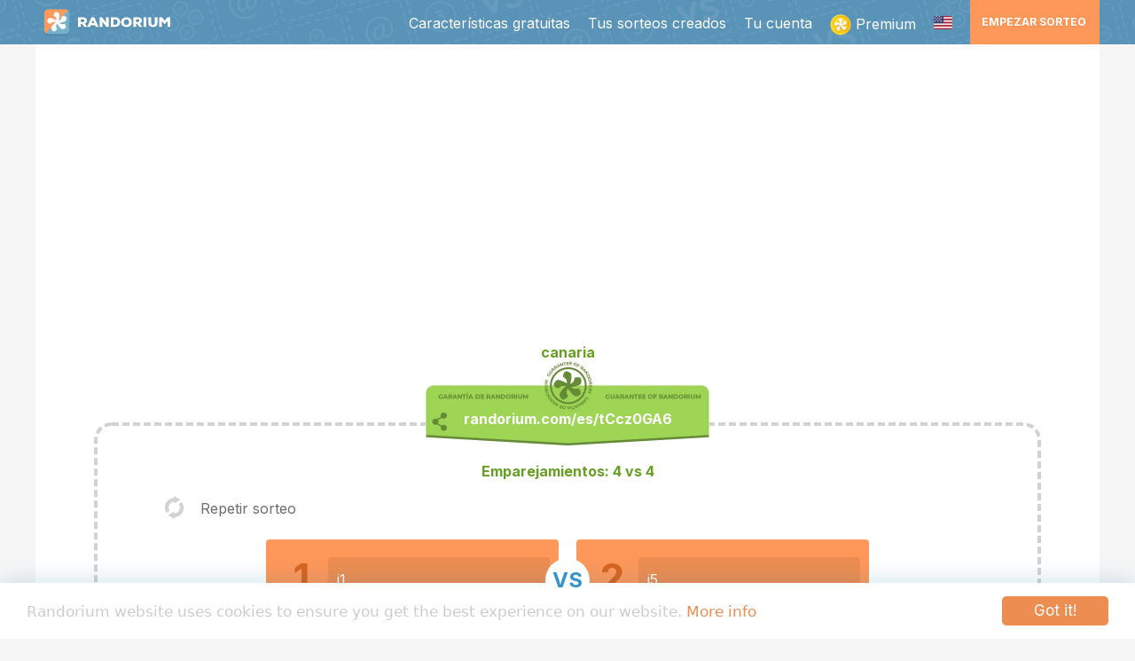

--- FILE ---
content_type: text/html; charset=UTF-8
request_url: https://www.randorium.com/es/tCcz0GA6
body_size: 7148
content:
 <!DOCTYPE html>
<html class="no-js " lang="es ">
	<head>
		<meta charset="utf-8">
		<!-- Metas -->
		<meta name="viewport" content="width=device-width">
		<meta property="og:locale" content="es_ES" />
		<link rel="canonical" href="https://www.randorium.com/es/tCcz0GA6">
		<link rel="alternate" hreflang="x-default" href="https://www.randorium.com/"/>
		<link rel="alternate" hreflang="en-us" href="https://www.randorium.com/en" />
		<link rel="alternate" hreflang="es-es" href="https://www.randorium.com/es" />
		<link rel="sitemap" type="application/xml" href="https://www.randorium.com/sitemap.xml" />
		<link rel="stylesheet" href="https://fonts.googleapis.com/css2?family=Lato:wght@400;700;900&display=swap">
		<link rel="stylesheet" href="https://fonts.googleapis.com/css2?family=Inter:wght@400;500;600;700;800;900&display=swap">
		
					<meta name="robots" content="noindex">

			<title>Randorium.com * Ver canaria </title>
			<meta property="og:title" content="Randorium * Ver canaria ">
			<meta property="og:url" content="https://www.randorium.com/es/tCcz0GA6" />
			<meta property="og:description" content="Sorteo de equipos y emparejamientos: 4vs4 * ¡Mira los resultados!">

			<meta property="og:image" content="https://www.randorium.com/share/sh.jpg?v=4.0.023"/>
			<meta name="twitter:image:src" content="https://www.randorium.com/share/sh.jpg?v=4.0.023">

			<meta name="twitter:description" content="Sorteo de equipos y emparejamientos: 4vs4 * ¡Mira los resultados!">
			<meta name="twitter:domain" content="https://www.randorium.com/es/tCcz0GA6">
			<meta name="twitter:title" content="Randorium * Ver canaria ">
			<meta name='description' content='Sorteo de equipos y emparejamientos: 4vs4 * ¡Mira los resultados!'/>  

				
		<meta name="twitter:card" content="summary">
		<meta name="twitter:site" content="@randorium">

		<link rel="shortcut icon" href="https://www.randorium.com/favicon.ico?v=4.0.023" />
		<link href="https://www.randorium.com/apple-touch-icon.png?v=4.0.023" rel="apple-touch-icon" />
		<link href="https://www.randorium.com/apple-touch-icon-76x76.png?v=4.0.023" rel="apple-touch-icon" sizes="76x76" />
		<link href="https://www.randorium.com/apple-touch-icon-120x120.png?v=4.0.023" rel="apple-touch-icon" sizes="120x120" />
		<link href="https://www.randorium.com/apple-touch-icon-152x152.png?v=4.0.023" rel="apple-touch-icon" sizes="152x152" />

		<link rel="stylesheet" href="https://www.randorium.com/css/main.min.css?v=4.0.023">
		<script src="https://cdn.tailwindcss.com"></script>
		<script>
			tailwind.config = {
				theme: {
					extend: {
						colors: {
							naranja: '#fe985a',
							naranjaClaro: '#ffeee3',
							naranjaOscuro: '#ee8d52',
							naranjaMuyOscuro: '#d8651f',
							verde: '#bbf07d',
							verdeClaro: '#cdf3a1',
							verdeOscuro: '#67a025',
							verdePlus: '#9dd35f',
							azul: '#3594cd',
							azulClaro: '#e3f5fc',
							azulNormal: '#5993B8',
							azulOscuro: '#0a6aa3',
							azulMuyOscuro: '#2a6285',
							rojo: '#d63939',
							rojoOscuro: '#9D2123',
							grisOscuro: '#6d6d6d',
							gris: '#ccc',
							grisClaro: '#D3D2D2',
							grisMuyClaro: '#f6f6f6',
						},
						fontFamily: {
							mont: ['Inter', 'Arial', 'sans-serif'],
							lato: ['Inter', 'Arial', 'sans-serif'],
						}
					}
				}
			}
		</script>
					
		<script type="text/javascript">var BASE = "https://www.randorium.com";</script>
		<script async src="https://www.randorium.com/js/vendor/modernizr.js?v=4.0.023"></script>
		<!-- Facebook Pixel Code -->
		<script>
		  !function(f,b,e,v,n,t,s)
		  {if(f.fbq)return;n=f.fbq=function(){n.callMethod?
		  n.callMethod.apply(n,arguments):n.queue.push(arguments)};
		  if(!f._fbq)f._fbq=n;n.push=n;n.loaded=!0;n.version='2.0';
		  n.queue=[];t=b.createElement(e);t.async=!0;
		  t.src=v;s=b.getElementsByTagName(e)[0];
		  s.parentNode.insertBefore(t,s)}(window, document,'script',
		  'https://connect.facebook.net/en_US/fbevents.js');
		  fbq('init', '281935606374254');
		  fbq('track', 'PageView');
		</script>
		<noscript><img height="1" width="1" style="display:none"
		  src="https://www.facebook.com/tr?id=281935606374254&ev=PageView&noscript=1"
		/></noscript>
		<!-- End Facebook Pixel Code -->
	</head>
	<body >
		<header  class="int" >
			<div id="header-wrap">
				<div id="header-container">
					<!-- Logo a la izquierda -->
					<div class="logo">
						<a href="https://www.randorium.com/es/" title="Randorium"></a>
					</div>
										

					<!-- Contenedor derecho: características, tu cuenta, banderas -->
					<div id="header-right">
					<!-- Modo CTA: empezar sorteo -->
						<div id="start-draw">
							<a href="https://www.randorium.com/es/start">Empezar sorteo</a>
										<div class="m-arrow"></div>

						</div>				
						<div class="navigation">
							<div class="menu-mobile">
								<div class="menu-mobile-icon">
									<div class="menu-mobile-icon-line"></div>
									<div class="menu-mobile-icon-line"></div>
									<div class="menu-mobile-icon-line"></div>
								</div>
							</div>
							<div class="m-nav-sidebar">
								<div class="m-nav-sidebar-header">
								</div>
								<nav>
									<ul>
																				
										<li >
											<a href="https://www.randorium.com/es/features">Características gratuitas</a>
										</li>
																				<li >
											<a href="https://www.randorium.com/es/yourdraws">Tus sorteos creados</a>
										</li>
																														<li >
											<a href="https://www.randorium.com/es/account">Tu cuenta</a>
										</li>
										
										
										<li class=" li-premium">
											<a href="https://www.randorium.com/es/premium" class="go-premium">
												<img width="24" height="24" src="https://www.randorium.com/img/premium/randcoin.png?v=4.0.023" alt="m.AltRandcoin">
																								<span>Premium</span>
																							</a>
										</li>
										
										<li class="lang-wrap">
																							<a href="https://www.randorium.com/lang/en/?back=https://www.randorium.com/en/tCcz0GA6" class=""><img width="21" height="15" src="https://www.randorium.com/img/lang/en.png?v=4.0.023" alt="m.AltLanguageEnglish"><span>English</span></a>
													
										</li>
									</ul>
								</nav>
							</div>
							
						</div>
					</div>

				</div>
			</div>


		</header>
		<div id="content-wrap">
			<div id="content">
				<!-- Secret Desktop -->
				<div class="sep sep-secret"></div>
				<div class="start-draw-secret">
					<div class="new-selector">

	<!-- Wrap -->
	<div class="new-selector-wrap">
			<!-- Selectores -->
			<div class="new-selectors">

				<div class="sep-title sep-bot sep-top">
					<h4>¿Cómo será tu sorteo?</h4>
					<span>Primero, selecciona el tipo de sorteo</span>
				</div>

				<div class="new-carrusel">
					<!-- 
					<div class="new-selector-up tpremium-wrap">
						<div class="botongrande tpremium" data-tipo="tpremium"></div>
						<div class="new-selector-texto">
							<span>Novedad</span>
							<h4>Premium</h4>
						</div>
					</div>
					-->
					<div class="new-selector-up">
						<div class="botongrande varios" data-tipo="varios"></div>
						<div class="new-selector-texto">
							<h4>Sorteo uno ó varios ganadores</h4>
						</div>
					</div>

					<div class="new-selector-up">
						<div class="botongrande people" data-tipo="people"></div>
						<div class="new-selector-texto">
							<h4>Sorteo de equipos y emparejamientos</h4>
						</div>
					</div>

					<div class="new-selector-up">
						<div class="botongrande rango" data-tipo="rango"></div>
						<div class="new-selector-texto">
							<h4>Sorteo de un número ó varios números</h4>
						</div>
					</div>

				</div>					

				<!-- Subs -->
				<div class="new-selectors-sub">
					<div class="start-go-title"></div>


					<div class="new-selector-desc" data-sub="people">Los participantes (ya sea un jugador o equipo) se enfrentarán por emparejamientos. Válido para iniciar un torneo de eliminatorias</div>
					<div class="new-selector-desc" data-sub="rango">Se sortearán tantos números como tu elijas dentro de un rango específico. <br>Ambos también incluidos en el sorteo</div>
					<div class="new-selector-desc" data-sub="varios">Saca ganadores de una lista de participantes. <br>¡Pon nombres o números!</div>
					<!-- <div class="new-selector-desc" data-sub="tpremium"><b>5 Randcoins gratis incluidos</b><ul class="text-center text-sm"><li>🚫 Elimina la publicidad en tus sorteos</li><li>🎨 Elige tu estilo personalizado</li><li>💾 Guarda tus sorteos (con cuenta gratuita)</li></ul></div> -->
										<div class="start-go-premium">
						<a href="https://www.randorium.com/es/premium" data-sub="tpremium"><img src="https://www.randorium.com/img/premium/randcoin.png" alt="m.AltPremium" width="20" height="20" class="inline-block mr-2 mb-1"> Regístrate gratis</a> 
						<span class="start-go-or">ó</span>
					</div>
										<div class="start-go">
						<a href="https://www.randorium.com/es/start/teams" data-sub="people">Comenzar</a>
						<a href="https://www.randorium.com/es/start/range-numbers" data-sub="rango">Comenzar</a>
						<a href="https://www.randorium.com/es/start/from-list" data-sub="varios">Comenzar</a>
						<!-- <a href="https://www.randorium.com/es/premium" data-sub="tpremium">Empieza gratis</a>  -->
					</div>

				</div>

			</div>
			</div>
	</div>
</div>				</div>
				<div class="spacer"></div>
				<!-- Skytop -->
				<div class="main-wrap container sm:p-4 p-2 mx-auto">
					<!-- share.blade --><div class="rads-recbig"><script async src="https://pagead2.googlesyndication.com/pagead/js/adsbygoogle.js"></script>
<!-- .rads-recbig (bloque ancho variable) -->
<ins class="adsbygoogle"
     style="display:block"
     data-ad-client="ca-pub-9110607895869255"
     data-ad-slot="6681251438"
     data-ad-format="auto"
     data-full-width-responsive="true"></ins>
<script>
     (adsbygoogle = window.adsbygoogle || []).push({});
</script></div>			     
<div class="rads-mob"><script async src="https://pagead2.googlesyndication.com/pagead/js/adsbygoogle.js"></script>
<!-- .rads-mob (320x50) -->
<ins class="adsbygoogle"
     style="display:inline-block;width:320px;height:50px"
     data-ad-client="ca-pub-9110607895869255"
     data-ad-slot="7091289724"></ins>
<script>
     (adsbygoogle = window.adsbygoogle || []).push({});
</script></div>
<div class="view-container view-wrap">
	<div class="view-mid">
		 
		<div class="view-name">
			<h5>canaria </h5>
		</div>
				<div class="view-border">
			<div class="urlcopy-pillow">
				<input id="i-urlcopy" class="urlcopy-url" data-mtitle="Ver: canaria  " data-mloading="Cargando..." data-mshare="Sorteo de equipos y emparejamientos: 4vs4 * ¡Mira los resultados!" readonly value="randorium.com/es/tCcz0GA6">
				<input id="i-id" type="hidden" readonly value="tCcz0GA6">
			</div>
			<div class="view-mid-res">
				<!-- Resultados -->
				
											<!-- ############# Resultados: VERSUS -->
						<h5>
													Emparejamientos: 4 vs 4
								
						</h5>				
						<div class="vs-options">
							<div class="vs-repeat"><a href="https://www.randorium.com/es/start/teams/tCcz0GA6"><span>Repetir sorteo</span></a></div>
							
							<!-- NEXT deprecated
							<div class="vs-next"><a href="#vs-soon" class="vs-soon"><span>Siguiente ronda</span></a></div>
							<div id="vs-soon" class="white-popup timezone-popup mfp-hide"><h2>¡Próximamente!</h2><span>Seguimos trabajando en mejorar Randorium.com para ti y pronto estará disponible esta opción. <br> <a href="http://www.facebook.com/randorium">Visita nuestro Facebook para estar al día de las novedades!</a></span></div>-->
						</div>
						
						<div class='view-team'><div class='team-title'><span>1</span></div><span class='view-end view-people'>j1</span><span class='view-end view-people'>j8</span><span class='view-end view-people'>j6</span><span class='view-end view-people'>j3</span><div class='view-vs-sep'><span>VS</span></div></div><div class='view-team'><div class='team-title'><span>2</span></div><span class='view-end view-people'>j5</span><span class='view-end view-people'>j2</span><span class='view-end view-people'>j4</span><span class='view-end view-people'>j7</span></div>

					
					
					
							</div>
		</div>

	</div>
	<div class="view-tabs">
		<!-- Tab menu -->
		<ul class="tab-menu flex justify-center">
			<li data-tabmenu="info"><span>Información</span></li>
			<li data-tabmenu="pre"><span>Presorteo</span></li>
			<li data-tabmenu="bases"><span>Bases del sorteo</span></li>
		</ul>
		<!-- TAB INFO -->
		<div class="tab" data-tab="info">
			<!-- Info -->
			<div class="view-mid-container">
					<div class="view-mid-info">

										<div>
						 
												<a href="https://www.randorium.com/es/BPjrwdu2 "><div class="boton-selector vs vs-parent "></div></a>
												<div class="boton-selector vs4hover"></div>
						<div class="view-complement">
							<span>
																	Por equipos: 4 vs 4
															</span>
							<span>
								Equipos: 8
							</span>
						</div>
					</div>
					
					
					
				</div>
				<div class="view-mid-info">
					<!-- Nombre -->
					<span class="view-ques">Nombre del sorteo:
						<span class="view-resp">
						 
							canaria 
												</span>
					</span>
					<!-- Creacción -->
					<span class="view-ques">Fecha de creación: <span class="view-resp changedate">2020-10-19 12:16:55</span></span>
					<!-- Publicación -->
																	<span class="view-ques">Fecha del sorteo: <span class="view-resp changedate">2026-01-18 06:58:24</span></span>
																<!-- Premium Badge -->
									</div>
			</div>
			<div class="view-visits">
				<span>Fecha de creación (UTC 0): 2020-10-19 12:16:55 - [GMT -2]</span>
								<div style="margin-top: 15px; padding-top: 15px; border-top: 1px solid #e0e0e0;">
					<span style="font-weight: bold; display: block; margin-bottom: 10px;">Visitas: 9</span>
				</div>
							</div>
		</div>

		<!-- TAB PRESORTEO -->
		<div class="tab" data-tab="pre">
			<div class="view-mid-pre">
				<h5>Presorteo</h5>			
															<div class='view-pre'><span class='view-pre-num'>1</span><span>j1</span></div><div class='view-pre'><span class='view-pre-num'>2</span><span>j2</span></div><div class='view-pre'><span class='view-pre-num'>3</span><span>j3</span></div><div class='view-pre'><span class='view-pre-num'>4</span><span>j4</span></div><div class='view-pre'><span class='view-pre-num'>5</span><span>j5</span></div><div class='view-pre'><span class='view-pre-num'>6</span><span>j6</span></div><div class='view-pre'><span class='view-pre-num'>7</span><span>j7</span></div><div class='view-pre'><span class='view-pre-num'>8</span><span>j8</span></div>
									
				
							</div>
		</div>

		<!-- TAB BASES -->
		<div class="tab" data-tab="bases">
			<div class="view-mid-pre">
				<h5>Bases del sorteo</h5>
				
				<div class="others-bases">
										<pre style="background: #f5f5f5; padding: 15px; border-radius: 4px; white-space: pre-wrap; word-wrap: break-word;">- Randorium no tiene ninguna responsabilidad <br>- Si quieres saber más sobre la posición de Randorium, mira nuestra <a href="https://www.randorium.com/es/responsibility" style="color: #FE985A">responsabilidad</a></pre>
				</div>
			</div>
		</div>
	</div>
			<div style="" class="rads-rec"><script async src="https://pagead2.googlesyndication.com/pagead/js/adsbygoogle.js"></script>
<!-- cuadrado 300x250 -->
<ins class="adsbygoogle"
     style="display:block"
     data-ad-client="ca-pub-9110607895869255"
     data-ad-slot="4105907604"
     data-ad-format="auto"
     data-full-width-responsive="true"></ins>
<script>
     (adsbygoogle = window.adsbygoogle || []).push({});
</script></div>		<input name="idunique" type="hidden" value="tCcz0GA6">
</div>

				</div>
			</div>
		</div>
		<footer class="pb-4">
			<div class="footer-logo">Randorium</div>
			<a href="https://www.942estudio.com">Desarrollado por Yulia Barrera - 942estudio.com</a><br>
			<span class="footer-version">4.0.023 (Santander)</span>
			<div class="footer-social">
				<a href="https://instagram.com/randorium_com" class="footer-social-link" target="_blank" rel="noopener noreferrer" aria-label="Instagram">
					<svg width="24" height="24" viewBox="0 0 24 24" fill="currentColor" xmlns="http://www.w3.org/2000/svg">
						<path d="M12 2.163c3.204 0 3.584.012 4.85.07 3.252.148 4.771 1.691 4.919 4.919.058 1.265.069 1.645.069 4.849 0 3.205-.012 3.584-.069 4.849-.149 3.225-1.664 4.771-4.919 4.919-1.266.058-1.644.07-4.85.07-3.204 0-3.584-.012-4.849-.07-3.26-.149-4.771-1.699-4.919-4.92-.058-1.265-.07-1.644-.07-4.849 0-3.204.013-3.583.07-4.849.149-3.227 1.664-4.771 4.919-4.919 1.266-.057 1.645-.069 4.849-.069zm0-2.163c-3.259 0-3.667.014-4.947.072-4.358.2-6.78 2.618-6.98 6.98-.059 1.281-.073 1.689-.073 4.948 0 3.259.014 3.668.072 4.948.2 4.358 2.618 6.78 6.98 6.98 1.281.058 1.689.072 4.948.072 3.259 0 3.668-.014 4.948-.072 4.354-.2 6.782-2.618 6.979-6.98.059-1.28.073-1.689.073-4.948 0-3.259-.014-3.667-.072-4.947-.196-4.354-2.617-6.78-6.979-6.98-1.281-.059-1.69-.073-4.949-.073zm0 5.838c-3.403 0-6.162 2.759-6.162 6.162s2.759 6.163 6.162 6.163 6.162-2.759 6.162-6.163c0-3.403-2.759-6.162-6.162-6.162zm0 10.162c-2.209 0-4-1.79-4-4 0-2.209 1.791-4 4-4s4 1.791 4 4c0 2.21-1.791 4-4 4zm6.406-11.845c-.796 0-1.441.645-1.441 1.44s.645 1.44 1.441 1.44c.795 0 1.439-.645 1.439-1.44s-.644-1.44-1.439-1.44z"/>
					</svg>
				</a>
				<a href="https://twitter.com/randorium" class="footer-social-link" target="_blank" rel="noopener noreferrer" aria-label="Twitter">
					<svg width="24" height="24" viewBox="0 0 24 24" fill="currentColor" xmlns="http://www.w3.org/2000/svg">
						<path d="M23.953 4.57a10 10 0 01-2.825.775 4.958 4.958 0 002.163-2.723c-.951.555-2.005.959-3.127 1.184a4.92 4.92 0 00-8.384 4.482C7.69 8.095 4.067 6.13 1.64 3.162a4.822 4.822 0 00-.666 2.475c0 1.71.87 3.213 2.188 4.096a4.904 4.904 0 01-2.228-.616v.06a4.923 4.923 0 003.946 4.827 4.996 4.996 0 01-2.212.085 4.936 4.936 0 004.604 3.417 9.867 9.867 0 01-6.102 2.105c-.39 0-.779-.023-1.17-.067a13.995 13.995 0 007.557 2.209c9.053 0 13.998-7.496 13.998-13.985 0-.21 0-.42-.015-.63A9.935 9.935 0 0024 4.59z"/>
					</svg>
				</a>
				<a href="https://www.facebook.com/randorium" class="footer-social-link" target="_blank" rel="noopener noreferrer" aria-label="Facebook">
					<svg width="24" height="24" viewBox="0 0 24 24" fill="currentColor" xmlns="http://www.w3.org/2000/svg">
						<path d="M24 12.073c0-6.627-5.373-12-12-12s-12 5.373-12 12c0 5.99 4.388 10.954 10.125 11.854v-8.385H7.078v-3.47h3.047V9.43c0-3.007 1.792-4.669 4.533-4.669 1.312 0 2.686.235 2.686.235v2.953H15.83c-1.491 0-1.956.925-1.956 1.874v2.25h3.328l-.532 3.47h-2.796v8.385C19.612 23.027 24 18.062 24 12.073z"/>
					</svg>
				</a>
			</div>
			<nav class="container mx-auto pb-4 mb-5">
				<ul>
					<li><a href="https://www.randorium.com/es/" >Inicio</a></li><li>
						<a href="https://www.randorium.com/es/yourdraws" >Tus sorteos creados</a></li><li>
						<a href="https://www.randorium.com/es/features" >Características gratuitas</a></li><li>
						<a href="https://www.randorium.com/es/recent" >Recientes</a></li><li>
						<a href="https://www.randorium.com/es/about" >Acerca de</a></li>
				</ul>
			</nav>
		</footer>
		<script src="//ajax.googleapis.com/ajax/libs/jquery/1.10.2/jquery.min.js?v=4.0.023"></script>
		
		<script src="https://www.randorium.com/js/vendor/dp/legacy.js?v=4.0.023"></script>		
		<script src="https://www.randorium.com/js/vendor/dp/picker.js?v=4.0.023"></script>		
		<script src="https://www.randorium.com/js/vendor/dp/picker.date.js?v=4.0.023"></script>		
		<script src="https://www.randorium.com/js/vendor/dp/picker.time.js?v=4.0.023"></script>

				<script src="https://www.randorium.com/js/vendor/dp/translations/es_ES.js?v=4.0.023"></script>
		
		<script src="https://www.randorium.com/js/vendor/jquery.countdown.min.js?v=4.0.023"></script>	
		<script src="https://www.randorium.com/js/vendor/tm/tinymce.min.js?v=4.0.023"></script>	
		<script src="https://www.randorium.com/js/vendor/moment.js?v=4.0.023"></script>
		
		<script>
			// Traducciones para JavaScript
			var LANG_TODAY = 'Hoy:';
			var LANG_DAY = 'día';
			var LANG_DAYS = 'días';
			var LANG_CURRENT = 'es';
		</script>
		
		<script src="https://www.randorium.com/js/main.js?v=4.0.023"></script>

		<script>
		</script>

		<script>

			// Analytics
			  (function(i,s,o,g,r,a,m){i['GoogleAnalyticsObject']=r;i[r]=i[r]||function(){
			  (i[r].q=i[r].q||[]).push(arguments)},i[r].l=1*new Date();a=s.createElement(o),
			  m=s.getElementsByTagName(o)[0];a.async=1;a.src=g;m.parentNode.insertBefore(a,m)
			  })(window,document,'script','//www.google-analytics.com/analytics.js','ga');
			  ga('create', 'UA-47843190-1', 'randorium.com');
			  ga('send', 'pageview');

			// AdSense
			if($('header').hasClass('home') && $('#header-wrap-mobile').is(':visible') || $('.view-container').length > 0 && $('#header-wrap-mobile').is(':visible')){
				$('.rads-big').hide();
			}

		</script>

	</body>
</html>

--- FILE ---
content_type: text/html; charset=utf-8
request_url: https://www.google.com/recaptcha/api2/aframe
body_size: 264
content:
<!DOCTYPE HTML><html><head><meta http-equiv="content-type" content="text/html; charset=UTF-8"></head><body><script nonce="NaBaY5he11AhJldeMRbFgA">/** Anti-fraud and anti-abuse applications only. See google.com/recaptcha */ try{var clients={'sodar':'https://pagead2.googlesyndication.com/pagead/sodar?'};window.addEventListener("message",function(a){try{if(a.source===window.parent){var b=JSON.parse(a.data);var c=clients[b['id']];if(c){var d=document.createElement('img');d.src=c+b['params']+'&rc='+(localStorage.getItem("rc::a")?sessionStorage.getItem("rc::b"):"");window.document.body.appendChild(d);sessionStorage.setItem("rc::e",parseInt(sessionStorage.getItem("rc::e")||0)+1);localStorage.setItem("rc::h",'1768722720225');}}}catch(b){}});window.parent.postMessage("_grecaptcha_ready", "*");}catch(b){}</script></body></html>

--- FILE ---
content_type: text/css
request_url: https://www.randorium.com/css/main.min.css?v=4.0.023
body_size: 24218
content:
@charset "UTF-8";/*! normalize.css v1.1.2 | MIT License | git.io/normalize */.mfp-title,pre{word-wrap:break-word}.mfp-arrow,.mfp-close,.mfp-counter,.mfp-preloader,.owl-controls,.picker,.xdsoft_noselect{-ms-user-select:none;-webkit-user-select:none}.picker__table,table{border-spacing:0;border-collapse:collapse}article,aside,details,figcaption,figure,footer,header,hgroup,main,nav,section,summary{display:block}audio,canvas,video{display:inline-block;*display:inline;*zoom:1}audio:not([controls]){display:none;height:0}[hidden]{display:none}html{font-size:100%;-ms-text-size-adjust:100%;-webkit-text-size-adjust:100%}button,html,input,select,textarea{font-family:sans-serif}a:focus{outline:dotted thin}a:active,a:hover{outline:0}h6{font-size:.67em;margin:2.33em 0}abbr[title]{border-bottom:1px dotted}b,strong{font-weight:700}blockquote{margin:1em 40px}dfn{font-style:italic}hr{-moz-box-sizing:content-box;box-sizing:content-box}mark{background:#ff0;color:#000}dl,menu,ol,p,pre,ul{margin:1em 0}code,kbd,pre,samp{font-family:monospace,serif;_font-family:"courier new",monospace;font-size:1em}pre{white-space:pre;white-space:pre-wrap}q{quotes:none}q:after,q:before{content:"";content:none}small{font-size:80%}sub,sup{font-size:75%;line-height:0;position:relative;vertical-align:baseline}sup{top:-.5em}sub{bottom:-.25em}dd{margin:0 0 0 40px}menu,ol,ul{padding:0 0 0 40px}nav ol,nav ul{list-style:none}img{border:0;-ms-interpolation-mode:bicubic}svg:not(:root){overflow:hidden}figure,form{margin:0}legend{border:0;padding:0;white-space:normal;*margin-left:-7px}button,input,select,textarea{font-size:100%;margin:0;vertical-align:baseline;*vertical-align:middle}button,input{line-height:normal}button,select{text-transform:none}button,html input[type=button],input[type=reset],input[type=submit]{-webkit-appearance:button;cursor:pointer;*overflow:visible}.picker__input,button[disabled],html input[disabled]{cursor:default}input[type=checkbox],input[type=radio]{box-sizing:border-box;padding:0;*height:13px;*width:13px}input[type=search]{-webkit-appearance:textfield;-moz-box-sizing:content-box;-webkit-box-sizing:content-box;box-sizing:content-box}input[type=search]::-webkit-search-cancel-button,input[type=search]::-webkit-search-decoration{-webkit-appearance:none}button::-moz-focus-inner,input::-moz-focus-inner{border:0;padding:0}textarea{overflow:auto;vertical-align:top;resize:vertical}.picker{font-size:16px;text-align:left;line-height:1.2;color:#000;position:absolute;z-index:10000;-moz-user-select:none;user-select:none}.picker__input.picker__input--active{border-color:#0089ec}.picker__holder{width:100%;overflow-y:auto;-webkit-overflow-scrolling:touch;position:fixed;-webkit-transition:background .15s ease-out,top 0s .15s;-moz-transition:background .15s ease-out,top 0s .15s;transition:background .15s ease-out,top 0s .15s}/*!
 * Default mobile-first, responsive styling for pickadate.js
 * Demo: https://amsul.github.io/pickadate.js
 */.picker__frame,.picker__holder{bottom:0;left:0;right:0;top:100%}.picker__frame{position:absolute;margin:0 auto;min-width:256px;max-width:666px;width:100%;-ms-filter:"progid:DXImageTransform.Microsoft.Alpha(Opacity=0)";filter:alpha(opacity=0);-moz-opacity:0;opacity:0;-webkit-transition:all .15s ease-out;-moz-transition:all .15s ease-out;transition:all .15s ease-out}.picker__wrap{display:table;width:100%;height:100%}@media (min-height:33.875em){.picker__frame{overflow:visible;top:auto;bottom:-100%;max-height:80%}.picker__wrap{display:block}}.picker__box{background:#fff;display:table-cell;vertical-align:middle;padding:0 1em}@media (min-height:26.5em){.picker__box{font-size:1.25em}}@media (min-height:33.875em){.picker__box{display:block;font-size:1.33em;border:1px solid #777;border-top-color:#898989;border-bottom-width:0;-webkit-border-radius:5px 5px 0 0;-moz-border-radius:5px 5px 0 0;border-radius:5px 5px 0 0;-webkit-box-shadow:0 12px 36px 16px rgba(0,0,0,.24);-moz-box-shadow:0 12px 36px 16px rgba(0,0,0,.24);box-shadow:0 12px 36px 16px rgba(0,0,0,.24)}}@media (min-height:40.125em){.picker__frame{margin-bottom:7.5%}.picker__box{font-size:1.5em;border-bottom-width:1px;-webkit-border-radius:5px;-moz-border-radius:5px;border-radius:5px}}.picker--opened .picker__holder{top:0;zoom:1;background:rgba(0,0,0,.32);-webkit-transition:background .15s ease-out;-moz-transition:background .15s ease-out;transition:background .15s ease-out}.picker--opened .picker__frame{top:0;-ms-filter:"progid:DXImageTransform.Microsoft.Alpha(Opacity=100)";filter:alpha(opacity=100);-moz-opacity:1;opacity:1}@media (min-height:33.875em){.picker--opened .picker__frame{top:auto;bottom:0}}.picker__header{text-align:center;position:relative;margin-top:.75em}.picker__month,.picker__year{font-weight:500;display:inline-block;margin-left:.25em;margin-right:.25em}.picker__year{color:#999;font-size:.8em;font-style:italic}.picker__select--month,.picker__select--year{border:1px solid #b7b7b7;height:2.5em;padding:.5em .25em;margin-left:.25em;margin-right:.25em;font-size:.6em}.picker__select--month{width:35%}.picker__select--year{width:22.5%}.picker__select--month:focus,.picker__select--year:focus{border-color:#0089ec}.picker__nav--next,.picker__nav--prev{position:absolute;padding:.5em 1.25em;width:1em;height:1em;top:-.25em}.picker__nav--prev{left:-1em;padding-right:1.25em}.picker__nav--next{right:-1em;padding-left:1.25em}@media (min-width:24.5em){.picker__select--month,.picker__select--year{font-size:.8em;margin-top:-.5em}.picker__nav--next,.picker__nav--prev{top:-.33em}.picker__nav--prev{padding-right:1.5em}.picker__nav--next{padding-left:1.5em}}.picker__nav--next:before,.picker__nav--prev:before{content:" ";border-top:.5em solid transparent;border-bottom:.5em solid transparent;border-right:.75em solid #000;width:0;height:0;display:block;margin:0 auto}.picker__nav--next:before{border-right:0;border-left:.75em solid #000}.picker__nav--next:hover,.picker__nav--prev:hover{cursor:pointer;color:#000;background:#b1dcfb}.picker__nav--disabled,.picker__nav--disabled:before,.picker__nav--disabled:before:hover,.picker__nav--disabled:hover{cursor:default;background:0 0;border-right-color:#f5f5f5;border-left-color:#f5f5f5}.picker__table{text-align:center;table-layout:fixed;font-size:inherit;width:100%;margin-top:.75em;margin-bottom:.5em}@media (min-height:33.875em){.picker__table{margin-bottom:.75em}}.picker__table td{margin:0;padding:0}.picker__weekday{width:14.285714286%;font-size:.75em;padding-bottom:.25em;color:#999;font-weight:500}@media (min-height:33.875em){.picker__weekday{padding-bottom:.5em}}.picker__day{padding:.3125em 0;font-weight:200;border:1px solid transparent}.picker__day--today{color:#0089ec;position:relative}.picker__day--today:before{content:" ";position:absolute;top:2px;right:2px;width:0;height:0;border-top:.5em solid #0059bc;border-left:.5em solid transparent}.picker__day--selected,.picker__day--selected:hover{border-color:#0089ec}.picker__day--highlighted{background:#b1dcfb}.picker__day--disabled:before{border-top-color:#aaa}.picker__day--outfocus{color:#ddd}.picker__day--infocus:hover,.picker__day--outfocus:hover{cursor:pointer;color:#000;background:#b1dcfb}.picker--focused .picker__day--highlighted,.picker__day--highlighted:hover{background:#0089ec;color:#fff}.picker__day--disabled,.picker__day--disabled:hover{background:#f5f5f5;border-color:#f5f5f5;color:#ddd;cursor:default}.picker__day--highlighted.picker__day--disabled,.picker__day--highlighted.picker__day--disabled:hover{background:#bbb}.picker__footer{text-align:center}.picker__button--clear,.picker__button--today{border:1px solid #fff;background:#fff;font-size:.8em;padding:.66em 0;font-weight:700;width:50%;display:inline-block;vertical-align:bottom}.picker__button--clear:hover,.picker__button--today:hover{cursor:pointer;color:#000;background:#b1dcfb;border-bottom-color:#b1dcfb}.picker__button--clear:focus,.picker__button--today:focus{background:#b1dcfb;border-color:#0089ec;outline:0}.picker__button--clear:before,.picker__button--today:before{position:relative;display:inline-block;height:0}.picker__button--today:before{content:" ";margin-right:.45em;top:-.05em;width:0;border-top:.66em solid #0059bc;border-left:.66em solid transparent}.picker__button--clear:before{content:"×";margin-right:.35em;top:-.1em;color:#e20;vertical-align:top;font-size:1.1em}.picker__list{list-style:none;padding:.75em 0 4.2em;margin:0}.picker__list-item{border-bottom:1px solid #ddd;border-top:1px solid #ddd;margin-bottom:-1px;position:relative;background:#fff;padding:.75em 1.25em}.picker__list-item--selected,.picker__list-item--selected:hover,.picker__list-item:hover{border-color:#0089ec;z-index:10}@media (min-height:46.75em){.picker__list-item{padding:.5em 1em}}.picker__list-item:hover{cursor:pointer;color:#000;background:#b1dcfb}.picker__list-item--highlighted{background:#b1dcfb}.picker--focused .picker__list-item--highlighted,.picker__list-item--highlighted:hover{background:#0089ec;color:#fff}.picker--focused .picker__list-item--disabled,.picker__list-item--disabled,.picker__list-item--disabled:hover{background:#f5f5f5;color:#ddd;cursor:default;border-color:#ddd;z-index:auto}.picker--time .picker__button--clear{display:block;width:80%;margin:1em auto 0;padding:1em 1.25em;background:0 0;border:0;font-weight:500;font-size:.67em;text-align:center;text-transform:uppercase;color:#666}.picker--time .picker__button--clear:focus,.picker--time .picker__button--clear:hover{background:#e20;border-color:#e20;cursor:pointer;color:#fff;outline:0}.picker--time .picker__button--clear:before{top:-.25em;color:#666;font-size:1.25em;font-weight:700}.picker--time .picker__button--clear:focus:before,.picker--time .picker__button--clear:hover:before{color:#fff}.picker--time .picker__frame{min-width:256px;max-width:320px}.picker--time .picker__box{font-size:1em;background:#f2f2f2;padding:0}@media (min-height:40.125em){.picker--time .picker__box{margin-bottom:5em}}.xdsoft_datetimepicker{-webkit-box-shadow:0 5px 15px -5px rgba(0,0,0,.506);box-shadow:0 5px 15px -5px rgba(0,0,0,.506);background:#FFF;border-bottom:1px solid #BBB;border-left:1px solid #CCC;border-right:1px solid #CCC;border-top:1px solid #CCC;color:#333;font-family:"Helvetica Neue",Helvetica,Arial,sans-serif;padding:2px 8px 8px 0;position:absolute;z-index:9999;-webkit-box-sizing:border-box;box-sizing:border-box;display:none}.mfp-container,.xdsoft_datetimepicker *,img.mfp-img{-webkit-box-sizing:border-box}.xdsoft_datetimepicker iframe{position:absolute;left:0;top:0;width:75px;height:210px;background:0 0;border:none}.xdsoft_datetimepicker button{border:none!important}.xdsoft_noselect{-webkit-touch-callout:none;-moz-user-select:none;-o-user-select:none;user-select:none}.xdsoft_noselect::selection{background:0 0}.xdsoft_noselect::-moz-selection{background:0 0}.xdsoft_datetimepicker.xdsoft_inline{display:inline-block;position:static;-webkit-box-shadow:none;box-shadow:none}.xdsoft_datetimepicker *{box-sizing:border-box;padding:0;margin:0}.xdsoft_datetimepicker .xdsoft_datepicker,.xdsoft_datetimepicker .xdsoft_timepicker{display:none}.xdsoft_datetimepicker .xdsoft_datepicker.active,.xdsoft_datetimepicker .xdsoft_timepicker.active{display:block}.xdsoft_datetimepicker .xdsoft_datepicker{width:224px;float:left;margin-left:8px}.xdsoft_datetimepicker .xdsoft_timepicker{width:58px;float:left;text-align:center;margin-left:8px;margin-top:0}.xdsoft_datetimepicker .xdsoft_datepicker.active+.xdsoft_timepicker{margin-top:8px;margin-bottom:3px}.xdsoft_datetimepicker .xdsoft_mounthpicker{position:relative;text-align:center}.xdsoft_datetimepicker .xdsoft_next,.xdsoft_datetimepicker .xdsoft_prev,.xdsoft_datetimepicker .xdsoft_today_button{background-image:url([data-uri]);background-color:transparent;background-repeat:no-repeat;border:0 currentColor;cursor:pointer;display:block;height:30px;opacity:.5;outline:currentColor;overflow:hidden;padding:0;position:relative;text-indent:100%;white-space:nowrap;width:20px}.xdsoft_datetimepicker .xdsoft_prev{float:left;background-position:-20px 0}.xdsoft_datetimepicker .xdsoft_today_button{float:left;background-position:-70px 0;margin-left:5px}.xdsoft_datetimepicker .xdsoft_next{float:right;background-position:0 0}.xdsoft_datetimepicker .xdsoft_timepicker .xdsoft_next,.xdsoft_datetimepicker .xdsoft_timepicker .xdsoft_prev{float:none;background-position:-40px -15px;height:15px;width:30px;display:block;margin-left:14px;margin-top:7px}.xdsoft_datetimepicker .xdsoft_timepicker .xdsoft_prev{background-position:-40px 0;margin-bottom:7px;margin-top:0}.xdsoft_datetimepicker .xdsoft_timepicker .xdsoft_time_box{height:151px;overflow:hidden;border-bottom:1px solid #DDD}.xdsoft_datetimepicker .xdsoft_timepicker .xdsoft_time_box>div>div{background:#F5F5F5;border-top:1px solid #DDD;color:#666;font-size:12px;text-align:center;border-collapse:collapse;cursor:pointer;border-bottom-width:0;height:25px;line-height:25px}.xdsoft_datetimepicker .xdsoft_timepicker .xdsoft_time_box>div>div:first-child{border-top-width:0}.xdsoft_datetimepicker .xdsoft_next:hover,.xdsoft_datetimepicker .xdsoft_prev:hover,.xdsoft_datetimepicker .xdsoft_today_button:hover{opacity:1}.xdsoft_datetimepicker .xdsoft_label{display:inline;position:relative;z-index:9999;margin:0;padding:5px 3px;font-size:14px;line-height:20px;font-weight:700;background-color:#fff;float:left;width:182px;text-align:center;cursor:pointer}.xdsoft_datetimepicker .xdsoft_label:hover{text-decoration:underline}.xdsoft_datetimepicker .xdsoft_label>.xdsoft_select{border:1px solid #ccc;position:absolute;right:0;top:30px;z-index:101;display:none;background:#fff;max-height:160px;overflow-y:hidden}.xdsoft_datetimepicker .xdsoft_label>.xdsoft_select.xdsoft_monthselect{right:-7px}.xdsoft_datetimepicker .xdsoft_label>.xdsoft_select.xdsoft_yearselect{right:2px}.xdsoft_datetimepicker .xdsoft_label>.xdsoft_select>div>.xdsoft_option:hover{color:#fff;background:#ff8000}.xdsoft_datetimepicker .xdsoft_label>.xdsoft_select>div>.xdsoft_option{padding:2px 10px 2px 5px}.xdsoft_datetimepicker .xdsoft_label>.xdsoft_select>div>.xdsoft_option.xdsoft_current{background:#3AF;-webkit-box-shadow:#178FE5 0 1px 3px 0 inset;box-shadow:#178FE5 0 1px 3px 0 inset;color:#fff;font-weight:700}.xdsoft_datetimepicker .xdsoft_month{width:90px;text-align:right}.xdsoft_datetimepicker .xdsoft_calendar{clear:both}.xdsoft_datetimepicker .xdsoft_year{width:56px}.xdsoft_datetimepicker .xdsoft_calendar table{border-collapse:collapse;width:100%}.xdsoft_datetimepicker .xdsoft_calendar td>div{padding-right:5px}.xdsoft_datetimepicker .xdsoft_calendar td,.xdsoft_datetimepicker .xdsoft_calendar th{width:14.2857142%;background:#F5F5F5;border:1px solid #DDD;color:#666;font-size:12px;text-align:right;padding:0;border-collapse:collapse;cursor:pointer;height:25px}.xdsoft_datetimepicker .xdsoft_calendar th{background:#F1F1F1}.xdsoft_datetimepicker .xdsoft_calendar td.xdsoft_today{color:#3AF}.xdsoft_datetimepicker .xdsoft_calendar td.xdsoft_current,.xdsoft_datetimepicker .xdsoft_calendar td.xdsoft_default,.xdsoft_datetimepicker .xdsoft_timepicker .xdsoft_time_box>div>div.xdsoft_current{background:#3AF;-webkit-box-shadow:#178FE5 0 1px 3px 0 inset;box-shadow:#178FE5 0 1px 3px 0 inset;color:#fff;font-weight:700}.xdsoft_datetimepicker .xdsoft_calendar td.xdsoft_disabled,.xdsoft_datetimepicker .xdsoft_calendar td.xdsoft_other_month,.xdsoft_datetimepicker .xdsoft_time_box>div>div.xdsoft_disabled{opacity:.5}.xdsoft_datetimepicker .xdsoft_calendar td.xdsoft_other_month.xdsoft_disabled{opacity:.2}.xdsoft_datetimepicker .xdsoft_calendar td:hover,.xdsoft_datetimepicker .xdsoft_timepicker .xdsoft_time_box>div>div:hover{color:#fff!important;background:#ff8000!important;-webkit-box-shadow:none!important;box-shadow:none!important}.xdsoft_datetimepicker .xdsoft_calendar td.xdsoft_disabled:hover,.xdsoft_datetimepicker .xdsoft_timepicker .xdsoft_time_box>div>div.xdsoft_disabled:hover{color:inherit!important;background:inherit!important;-webkit-box-shadow:inherit!important;box-shadow:inherit!important}.xdsoft_datetimepicker .xdsoft_calendar th{font-weight:700;text-align:center;color:#999;cursor:default}.xdsoft_datetimepicker .xdsoft_copyright{color:#ccc!important;font-size:10px;clear:both;float:none;margin-left:8px}.xdsoft_datetimepicker .xdsoft_copyright a{color:#eee!important}.xdsoft_datetimepicker .xdsoft_copyright a:hover{color:#aaa!important}.xdsoft_time_box{position:relative;border:1px solid #ccc}.xdsoft_scrollbar>.xdsoft_scroller{background:#ccc!important;height:20px;border-radius:3px}.xdsoft_scrollbar{position:absolute;width:7px;right:0;top:0;bottom:0;cursor:pointer}.xdsoft_scroller_box{position:relative}@media only screen and (max-width:1014px){.xdsoft_datetimepicker{position:fixed;width:100%;text-align:center;left:0!important;top:0!important;background:#000;padding:0;margin:auto;clear:both}.xdsoft_datetimepicker .xdsoft_datepicker{float:left;width:70%;margin-left:5%}.xdsoft_datetimepicker .xdsoft_timepicker{text-align:center;margin-top:0;float:right;margin-right:5%;width:15%}}.mfp-bg,.mfp-container,.mfp-wrap{left:0;top:0;height:100%}.mfp-bg{width:100%;z-index:1042;overflow:hidden;position:fixed;background:#0b0b0b;opacity:.8;filter:alpha(opacity=80)}.mfp-wrap{width:100%;z-index:1043;position:fixed;outline:0!important;-webkit-backface-visibility:hidden}.mfp-container{text-align:center;position:absolute;width:100%;padding:0 8px;box-sizing:border-box}.mfp-container:before{content:"";display:inline-block;height:100%;vertical-align:middle}.mfp-align-top .mfp-container:before{display:none}.mfp-content{position:relative;display:inline-block;vertical-align:middle;margin:0 auto;text-align:left;z-index:1045}.mfp-ajax-holder .mfp-content,.mfp-inline-holder .mfp-content{width:100%;cursor:auto}.mfp-ajax-cur{cursor:progress}.mfp-zoom-out-cur,.mfp-zoom-out-cur .mfp-image-holder .mfp-close{cursor:-webkit-zoom-out;cursor:zoom-out}.mfp-zoom{cursor:pointer;cursor:-webkit-zoom-in;cursor:zoom-in}.mfp-auto-cursor .mfp-content{cursor:auto}.mfp-arrow,.mfp-close,.mfp-counter,.mfp-preloader{-moz-user-select:none;user-select:none}.mfp-loading.mfp-figure{display:none}.mfp-hide{display:none!important}.mfp-preloader{color:#ccc;position:absolute;top:50%;width:auto;text-align:center;margin-top:-.8em;left:8px;right:8px;z-index:1044}.mfp-preloader a{color:#ccc}.mfp-close,.mfp-preloader a:hover{color:#fff}.mfp-s-error .mfp-content,.mfp-s-ready .mfp-preloader{display:none}button.mfp-arrow,button.mfp-close{overflow:visible;cursor:pointer;background:0 0;border:0;-webkit-appearance:none;display:block;outline:0;padding:0;z-index:1046;-webkit-box-shadow:none;box-shadow:none}button::-moz-focus-inner{padding:0;border:0}.mfp-close{width:44px;height:44px;line-height:44px;position:absolute;right:0;top:0;text-decoration:none;text-align:center;opacity:.65;filter:alpha(opacity=65);padding:0 0 18px 10px;font-style:normal;font-size:28px;font-family:Arial,Baskerville,monospace}.mfp-close:focus,.mfp-close:hover{opacity:1;filter:alpha(opacity=100)}.mfp-close:active{top:1px}.mfp-close-btn-in .mfp-close{color:#333}.mfp-iframe-holder .mfp-close,.mfp-image-holder .mfp-close{color:#fff;right:-6px;text-align:right;padding-right:6px;width:100%}.mfp-counter{position:absolute;top:0;right:0;color:#ccc;font-size:12px;line-height:18px}.mfp-arrow{position:absolute;opacity:.65;filter:alpha(opacity=65);margin:-55px 0 0;top:50%;padding:0;width:90px;height:110px;-webkit-tap-highlight-color:rgba(0,0,0,0)}.mfp-arrow:active{margin-top:-54px}.mfp-arrow:focus,.mfp-arrow:hover{opacity:1;filter:alpha(opacity=100)}.mfp-arrow .mfp-a,.mfp-arrow .mfp-b,.mfp-arrow:after,.mfp-arrow:before{content:"";display:block;width:0;height:0;position:absolute;left:0;top:0;margin-top:35px;margin-left:35px;border:inset transparent}.mfp-arrow .mfp-a,.mfp-arrow:after{border-top-width:13px;border-bottom-width:13px;top:8px}.mfp-arrow .mfp-b,.mfp-arrow:before{border-top-width:21px;border-bottom-width:21px;opacity:.7}.mfp-arrow-left{left:0}.mfp-arrow-left .mfp-a,.mfp-arrow-left:after{border-right:17px solid #fff;margin-left:31px}.mfp-arrow-left .mfp-b,.mfp-arrow-left:before{margin-left:25px;border-right:27px solid #3f3f3f}.mfp-arrow-right{right:0}.mfp-arrow-right .mfp-a,.mfp-arrow-right:after{border-left:17px solid #fff;margin-left:39px}.mfp-arrow-right .mfp-b,.mfp-arrow-right:before{border-left:27px solid #3f3f3f}.mfp-iframe-holder{padding-top:40px;padding-bottom:40px}.mfp-iframe-holder .mfp-content{line-height:0;width:100%;max-width:900px}.mfp-iframe-holder .mfp-close{top:-40px}.mfp-iframe-scaler{width:100%;height:0;overflow:hidden;padding-top:56.25%}.mfp-iframe-scaler iframe{position:absolute;display:block;top:0;left:0;width:100%;height:100%;-webkit-box-shadow:0 0 8px rgba(0,0,0,.6);box-shadow:0 0 8px rgba(0,0,0,.6);background:#000}img.mfp-img{width:auto;max-width:100%;height:auto;display:block;line-height:0;box-sizing:border-box;padding:40px 0;margin:0 auto}.mfp-figure{line-height:0}.mfp-figure:after{content:"";position:absolute;left:0;top:40px;bottom:40px;display:block;right:0;width:auto;height:auto;z-index:-1;-webkit-box-shadow:0 0 8px rgba(0,0,0,.6);box-shadow:0 0 8px rgba(0,0,0,.6);background:#444}.mfp-figure small{color:#bdbdbd;display:block;font-size:12px;line-height:14px}.mfp-figure figure{margin:0}.mfp-bottom-bar{margin-top:-36px;position:absolute;top:100%;left:0;width:100%;cursor:auto}.mfp-title{text-align:left;line-height:18px;color:#f3f3f3;padding-right:36px}.mfp-image-holder .mfp-content{max-width:100%}.mfp-gallery .mfp-image-holder .mfp-figure{cursor:pointer}@media screen and (max-width:800px) and (orientation:landscape),screen and (max-height:300px){.mfp-img-mobile .mfp-image-holder{padding-left:0;padding-right:0}.mfp-img-mobile img.mfp-img{padding:0}.mfp-img-mobile .mfp-figure:after{top:0;bottom:0}.mfp-img-mobile .mfp-figure small{display:inline;margin-left:5px}.mfp-img-mobile .mfp-bottom-bar{background:rgba(0,0,0,.6);bottom:0;margin:0;top:auto;padding:3px 5px;position:fixed;-webkit-box-sizing:border-box;box-sizing:border-box}.mfp-img-mobile .mfp-bottom-bar:empty{padding:0}.mfp-img-mobile .mfp-counter{right:5px;top:3px}.mfp-img-mobile .mfp-close{top:0;right:0;width:35px;height:35px;line-height:35px;background:rgba(0,0,0,.6);position:fixed;text-align:center;padding:0}}@media all and (max-width:900px){.mfp-arrow{-webkit-transform:scale(.75);-ms-transform:scale(.75);transform:scale(.75)}.mfp-arrow-left{-webkit-transform-origin:0;-ms-transform-origin:0;transform-origin:0}.mfp-arrow-right{-webkit-transform-origin:100%;-ms-transform-origin:100%;transform-origin:100%}.mfp-container{padding-left:6px;padding-right:6px}}.mfp-ie7 .mfp-img{padding:0}.mfp-ie7 .mfp-bottom-bar{width:600px;left:50%;margin-left:-300px;margin-top:5px;padding-bottom:5px}.mfp-ie7 .mfp-container{padding:0}.mfp-ie7 .mfp-content{padding-top:44px}.mfp-ie7 .mfp-close{top:0;right:0;padding-top:0}.owl-carousel .owl-wrapper:after{content:".";display:block;clear:both;visibility:hidden;line-height:0;height:0}.owl-carousel,.owl-carousel .owl-wrapper{display:none;position:relative}.owl-carousel{width:100%;-ms-touch-action:pan-y}.owl-carousel .owl-wrapper-outer{overflow:hidden;position:relative;width:100%}.owl-carousel .owl-wrapper-outer.autoHeight{-webkit-transition:height .5s ease-in-out;-o-transition:height .5s ease-in-out;transition:height .5s ease-in-out}.owl-carousel .owl-item{float:left}.owl-controls .owl-buttons div,.owl-controls .owl-page{cursor:pointer}.owl-controls{-moz-user-select:none;user-select:none;-webkit-tap-highlight-color:rgba(0,0,0,0)}.grabbing{cursor:url(../img/grabbing.png) 8 8,move}.owl-carousel .owl-item,.owl-carousel .owl-wrapper{-webkit-backface-visibility:hidden;-moz-backface-visibility:hidden;-ms-backface-visibility:hidden;-webkit-transform:translate3d(0,0,0);-moz-transform:translate3d(0,0,0);-ms-transform:translate3d(0,0,0)}.owl-theme .owl-controls{margin-top:10px;text-align:center}.owl-theme .owl-controls .owl-buttons div{color:#FFF;display:inline-block;zoom:1;*display:inline;margin:5px;padding:3px 10px;font-size:12px;border-radius:30px;background:#869791;filter:alpha(opacity=50);opacity:.5}.owl-theme .owl-controls.clickable .owl-buttons div:hover{filter:alpha(opacity=100);opacity:1;text-decoration:none}.owl-theme .owl-controls .owl-page{display:inline-block;zoom:1;*display:inline}.owl-theme .owl-controls .owl-page span{display:block;width:12px;height:12px;margin:5px 7px;filter:alpha(opacity=50);opacity:.5;border-radius:20px;background:#869791}.owl-theme .owl-controls .owl-page.active span,.owl-theme .owl-controls.clickable .owl-page:hover span{filter:alpha(opacity=100);opacity:1}.owl-theme .owl-controls .owl-page span.owl-numbers{height:auto;width:auto;color:#FFF;padding:2px 10px;font-size:12px;border-radius:30px}.owl-item.loading{min-height:150px;background:url(../img/AjaxLoader.gif) center center no-repeat}.owl-origin{-webkit-perspective:1200px;-webkit-perspective-origin-x:50%;-webkit-perspective-origin-y:50%;-moz-perspective:1200px;-moz-perspective-origin-x:50%;-moz-perspective-origin-y:50%;perspective:1200px}.owl-fade-out{z-index:10;-webkit-animation:fadeOut .7s both ease;animation:fadeOut .7s both ease}.owl-fade-in{-webkit-animation:fadeIn .7s both ease;animation:fadeIn .7s both ease}.owl-backSlide-out{-webkit-animation:backSlideOut 1s both ease;animation:backSlideOut 1s both ease}.owl-backSlide-in{-webkit-animation:backSlideIn 1s both ease;animation:backSlideIn 1s both ease}.owl-goDown-out{-webkit-animation:scaleToFade .7s ease both;animation:scaleToFade .7s ease both}.owl-goDown-in{-webkit-animation:goDown .6s ease both;animation:goDown .6s ease both}.owl-fadeUp-in{-webkit-animation:scaleUpFrom .5s ease both;animation:scaleUpFrom .5s ease both}.owl-fadeUp-out{-webkit-animation:scaleUpTo .5s ease both;animation:scaleUpTo .5s ease both}@-webkit-keyframes empty{0%{opacity:1}}@keyframes empty{0%{opacity:1}}@-webkit-keyframes fadeIn{0%{opacity:0}100%{opacity:1}}@keyframes fadeIn{0%{opacity:0}100%{opacity:1}}@-webkit-keyframes fadeOut{0%{opacity:1}100%{opacity:0}}@keyframes fadeOut{0%{opacity:1}100%{opacity:0}}@-webkit-keyframes backSlideOut{25%{opacity:.5;-webkit-transform:translateZ(-500px)}100%,75%{opacity:.5;-webkit-transform:translateZ(-500px) translateX(-200%)}}@keyframes backSlideOut{25%{opacity:.5;-webkit-transform:translateZ(-500px);transform:translateZ(-500px)}100%,75%{opacity:.5;-webkit-transform:translateZ(-500px) translateX(-200%);transform:translateZ(-500px) translateX(-200%)}}@-webkit-keyframes backSlideIn{0%,25%{opacity:.5;-webkit-transform:translateZ(-500px) translateX(200%)}75%{opacity:.5;-webkit-transform:translateZ(-500px)}100%{opacity:1;-webkit-transform:translateZ(0) translateX(0)}}@keyframes backSlideIn{0%,25%{opacity:.5;-webkit-transform:translateZ(-500px) translateX(200%);transform:translateZ(-500px) translateX(200%)}75%{opacity:.5;-webkit-transform:translateZ(-500px);transform:translateZ(-500px)}100%{opacity:1;-webkit-transform:translateZ(0) translateX(0);transform:translateZ(0) translateX(0)}}@-webkit-keyframes scaleToFade{to{opacity:0;-webkit-transform:scale(.8)}}@keyframes scaleToFade{to{opacity:0;-webkit-transform:scale(.8);transform:scale(.8)}}@-webkit-keyframes goDown{from{-webkit-transform:translateY(-100%)}}@keyframes goDown{from{-webkit-transform:translateY(-100%);transform:translateY(-100%)}}@-webkit-keyframes scaleUpFrom{from{opacity:0;-webkit-transform:scale(1.5)}}@keyframes scaleUpFrom{from{opacity:0;-webkit-transform:scale(1.5);transform:scale(1.5)}}@-webkit-keyframes scaleUpTo{to{opacity:0;-webkit-transform:scale(1.5)}}@keyframes scaleUpTo{to{opacity:0;-webkit-transform:scale(1.5);transform:scale(1.5)}}.cc-bar{position:fixed;left:0;right:0;bottom:0;overflow:hidden;padding:10px;background:#222;color:#fff;font-size:17px;box-sizing:border-box}.cc-bar ::-moz-selection{background:#ff5e99;color:#fff;text-shadow:none}.cc-bar .cc-btn{font-size:.6em;line-height:1em;z-index:2000;padding:8px 10px;cursor:pointer;text-align:center;display:block;width:33%;margin-left:10px;float:right;max-width:120px}.cc-bar .cc-msg{font-size:.6em;transition:font-size .2s;margin:0;padding:0;line-height:1.5em;display:block}@media screen and (min-width:500px){.cc-bar .cc-btn,.cc-bar .cc-msg{font-size:.8em}}@media screen and (min-width:768px){.cc-bar .cc-btn{font-size:1em}.cc-bar .cc-msg{font-size:1em;line-height:1em}}@media print{.cc-bar{display:none}}@media screen and (min-width:500px){.cc-bar .cc-btn{font-size:.8em}.cc-bar .cc-msg{margin-top:.5em;font-size:.8em}}@media screen and (min-width:768px){.cc-bar{padding:15px 30px}.cc-bar .cc-btn{font-size:1em;padding:8px 15px}.cc-bar .cc-msg{font-size:1em}}@media screen and (min-width:992px){.cc-bar .cc-msg{font-size:1em}}.boton span,.boton-submit{font-size:16px;padding-top:4px}.cc-bar .cc-btn,.cc-bar .cc-btn:visited{color:#000;background-color:#f1d600;transition:background .2s ease-in-out,color .2s ease-in-out,box-shadow .2s ease-in-out;-webkit-transition:background .2s ease-in-out,color .2s ease-in-out,box-shadow .2s ease-in-out;border-radius:5px;-webkit-border-radius:5px}.cc-bar .cc-btn:active,.cc-bar .cc-btn:hover{background-color:#fff;color:#000}.cc-bar a,.cc-bar a:visited{text-decoration:none;color:#31a8f0;transition:.2s color}.cc-bar a:active,.cc-bar a:hover{color:#b2f7ff}@-webkit-keyframes slideUp{0%{-webkit-transform:translateY(66px);transform:translateY(66px)}100%{-webkit-transform:translateY(0);transform:translateY(0)}}@keyframes slideUp{0%{-webkit-transform:translateY(66px);-ms-transform:translateY(66px);transform:translateY(66px)}100%{-webkit-transform:translateY(0);-ms-transform:translateY(0);transform:translateY(0)}}.cc-bar,.cc-btn,.cc-msg{animation-duration:.8s;-webkit-animation-duration:.8s;-moz-animation-duration:.8s;-o-animation-duration:.8s;-webkit-animation-name:slideUp;animation-name:slideUp}.btn-cta-naranja{display:inline-flex;align-items:center;justify-content:center;padding:12px 24px;border:none;border-radius:6px;background:#fe985a;color:#fff;font-family:Inter,Arial,sans-serif;font-size:16px;font-weight:600;text-decoration:none;transition:background .2s ease;cursor:pointer;margin-top:16px}fieldset,hr{padding:0;border:0}h1,h2,h3,h4,h5{font-weight:700!important}.btn-cta-naranja:hover{background:#ee8d52;color:#fff;text-decoration:none}.btn-cta-naranja:focus{outline:0;box-shadow:0 0 0 3px rgba(238,141,82,.3)}button,html,input,select,textarea{color:#222}body{font-size:1em;line-height:1.4;margin:0}::-moz-selection{background:#b3d4fc;text-shadow:none}::selection{background:#b3d4fc;text-shadow:none}header.int #start-draw,header.int #start-draw a{text-shadow:0 1px 0 #EE8D52;font-family:Inter,Arial,sans-serif}hr{display:block;height:1px;border-top:1px solid #ccc;margin:1em 0}img{vertical-align:middle}fieldset{margin:0}.chromeframe{margin:.2em 0;background:#ccc;color:#000;padding:.2em 0}h1,h2,h3,h4,html{margin:0;width:100%}.spacer{height:20px;width:100%}.byteamsgroups,.extra-gen,.footer-mobile,.m-nav,.m-share,.m-start-draw-secret,.mfp-hide,.start-draw-secret,.subhome,.timezone{display:none}html{padding:0}body{width:100%;background:#f6f6f6}h1,h2,h3,h4{font-size:24px;line-height:24px;font-family:Inter,Arial,sans-serif}h5{font-size:18px;font-family:Inter,Arial,sans-serif;margin:5px 0;width:100%;line-height:34px}header.int{background:#5993B8;height:50px;width:100%;color:#fff;text-align:center;margin-bottom:0;position:fixed;top:0;z-index:100000}header.int #header-wrap{width:100%;background:url(../img/bg_header.png?v=4.0.023) top center repeat-x}header.int #start-draw{width:146px;height:50px;background:#fe985a;display:block;line-height:50px;font-size:12px;text-decoration:none;color:#fff;text-align:center;text-transform:uppercase;font-weight:700}header.int #start-draw:hover{color:#fff;text-decoration:none}header.int #header-container{max-width:1200px;margin:auto;height:50px;text-align:right;position:relative;z-index:2;display:flex;justify-content:space-between;align-items:center}header.int #header-container #lang{float:right;margin:0;width:80px;height:50px;text-align:center}header.int #header-container #lang a{margin-top:14px}header.int #header-container .nav-toggle{display:block;width:50px;height:50px;background:url(../img/nav_toggle.png?v=4.0.023) center center no-repeat;background-size:100%;float:right;cursor:pointer}header.int #header-container .nav-toggle:hover{background-size:80%}header.int #header-container .nav-toggle:active{background-size:60%}header.int .logo{display:flex;width:182px;height:50px}header.int .logo a{width:182px;display:block;height:50px;background:url(../img/logo_int.png?v=#4.0.023) no-repeat;background-size:100%;cursor:pointer}header.int #header-wrap #rs #start-shadow,header.int #header-wrap h1 #start-shadow,header.int #header-wrap h2 #start-shadow,header.int #start-shadow #start-shadow{background:url(../img/start_shadow.png?v=4.0.023) top center no-repeat;width:566px;height:14px;position:absolute;top:170px;margin-left:312px}header.int #start-draw a{width:144px;height:50px;background:#fe985a;display:block;line-height:50px;font-size:12px;text-decoration:none;color:#fff}header.int #start-draw a:hover{color:#fff}#header-right{display:flex;justify-content:flex-end;align-items:center;flex-direction:row-reverse;position:relative}#header-right #start-draw{margin-left:20px}#header-right .m-arrow{width:100%;height:16px;margin-bottom:-16px;background:url(../img/mobile/m_arrow.png?v=4.0.023) center center no-repeat;background-size:100%;z-index:10;display:none}#header-right .navigation{display:flex;align-items:center;position:relative}#header-right .navigation .menu-mobile{display:none}#header-right .navigation .m-nav-sidebar{display:block}#header-right .navigation .m-nav-sidebar nav ul{display:flex;justify-content:flex-end;align-items:center;list-style:none;padding:0;margin:0}#header-right .navigation .m-nav-sidebar nav ul li{display:inline-block;margin-left:20px;line-height:40px}#header-right .navigation .m-nav-sidebar nav ul li a{color:#fff;text-decoration:none;font-family:Inter,Arial,sans-serif;transition:opacity .2s ease;vertical-align:middle}#header-right .navigation .m-nav-sidebar nav ul li a:hover{opacity:.8}#header-right .navigation .m-nav-sidebar nav ul .menu-active a{font-weight:600;opacity:1;border-bottom:dotted 1px #fff}input,textarea{-webkit-tap-highlight-color:rgba(0,0,0,0);-webkit-appearance:none}input:focus,textarea:focus{outline:0;background-color:transparent!important}a:active,a:focus{outline:0}.go-premium{display:flex;align-items:center;justify-content:center;padding-top:4px}.go-premium img{margin-right:5px;margin-top:2px}.lang-wrap span{display:none}.lang-en{background:url(../img/sprite_icons_general.png?v=4.0.023) -288px 0 no-repeat}.lang-es{background:url(../img/sprite_icons_general.png?v=4.0.023) -250px 0 no-repeat}footer{width:1200px;height:226px;padding-top:80px;margin:auto;background:url(../img/footer.png?v=4.0.023) top center no-repeat;text-align:center}footer .footer-version{color:#5993B8;font-family:Inter,Arial,sans-serif;font-size:12px;margin-bottom:20px;display:block}footer .footer-logo{font-size:36px;font-family:Inter,Arial,sans-serif;font-weight:700;color:#000;text-transform:uppercase}footer a{font-family:Inter,Arial,sans-serif;color:#6d6d6d;text-decoration:none}footer a:hover{color:#fe985a}footer nav ul{padding-left:0;text-align:center}footer nav ul li{display:inline-block}footer nav ul li a{margin-right:20px}footer .footer-social{display:flex;justify-content:center;gap:15px;margin:15px 0;align-items:center}footer .footer-social-link{display:inline-block;color:#6d6d6d;transition:color .3s ease;text-decoration:none}footer .footer-social-link:hover{color:#fe985a}footer .footer-social-link svg{width:24px;height:24px;display:block}.mrsorteos{margin:auto;width:200px;height:200px;background:url(../img/mobile/mrsorteos.png?v=4.0.023) center center no-repeat;background-size:100%}.menu-mobile{display:none;visibility:hidden}#content-wrap{margin:auto;min-height:260px;padding:0;background:#fff;width:1200px}#content-wrap #content{margin-top:50px;padding:0}ul.pagination li{display:inline-block}.new-draw-title{width:100%;height:40px;text-align:center;margin:40px 0 50px}.new-draw-title h4{padding-top:10px}#new-draw-form{text-align:center!important}#new-draw-form .input{border:0;border-radius:4px;background:#ffeee3;padding:10px;height:54px;line-height:30px;font-size:20px;color:#fe985a;font-family:Inter,Arial,sans-serif;font-weight:700;margin-bottom:20px;border-bottom:solid 2px #fe985a;text-align:left}#new-draw-form .draw-name-numbers,#new-draw-form .input-name{margin-bottom:40px}#new-draw-form .input input{font-family:Inter,Arial,sans-serif;font-weight:700;border:0;background:0 0;color:#fe985a}#new-draw-form .input .deletepeople{margin-top:0;float:right;z-index:100;font-size:14px;background:#d63939;padding:0 5px;color:#fff;cursor:pointer;border-radius:4px;width:20px;text-align:center}#new-draw-form .input .deletepeople:hover{background:0 0;color:#d63939}#new-draw-form #sorteo-contact,#new-draw-form #sorteo-contact-rev,#new-draw-form .input-name input{width:100%!important}#new-draw-form .wspan span{display:inline-block;width:30px;text-align:center}#new-draw-form .wspan input{padding-left:12px;width:480px}#new-draw-form .draw-file{margin-bottom:20px;cursor:pointer}#new-draw-form .draw-file .draw-file-frame{width:188px;height:188px;margin:20px auto auto;zoom:.5;-moz-transform:scale(.5);-moz-transform-origin:0 0}#new-draw-form .draw-file .draw-file-frame .draw-file-framebg{width:188px;height:188px;position:absolute;background:url(../img/sprite_extra.png?v=4.0.023) -5px -664px no-repeat;margin:auto}#new-draw-form .draw-file .draw-file-frame #file-preview{width:188px;height:188px;overflow:hidden}#new-draw-form .draw-file .draw-file-frame .draw-file-preview{background:url(../img/sprite_extra.png?v=4.0.023) -5px -852px no-repeat}#new-draw-form .draw-file .draw-file-frame .draw-file-preview-ok{background:url(../img/sprite_extra.png?v=4.0.023) -205px -852px no-repeat}#new-draw-form #draw-file-input{width:0;height:0;overflow:hidden}#new-draw-form .draw-textarea .input{height:auto}#new-draw-form .draw-textarea .input textarea{width:100%;height:auto;background:0 0;border:0;font-family:Inter,Arial,sans-serif;color:#ee8d52}.boton,.boton-error,.boton-submit{border-radius:4px}#new-draw-form .draw-textarea .input .textarea-long{height:200px}.boton{background-color:#fe985a;width:170px;margin:auto;cursor:pointer;border-bottom:solid 2px #de8249}.boton span{color:#fff;display:block;text-transform:uppercase;font-family:Inter,Arial,sans-serif;font-weight:700;line-height:36px}.boton:hover{background-color:#ffeee3;border-bottom:solid 2px #fff}.boton:hover span{color:#fe985a}.boton-error{margin:20px auto 0;line-height:42px;position:relative;background:url(../img/errortile.png?v=4.0.023) center center repeat-x #d63939;border-bottom:solid 2px #9D2123}.boton-error span{font-family:Inter,Arial,sans-serif;font-weight:700;color:#fff}.boton-submit{background-color:#bbf07d;width:280px;height:40px;margin:auto;margin-top:20px!important;cursor:pointer;border:0 transparent;border-bottom:solid 2px #67a025;color:#67a025;display:block;text-transform:uppercase;font-family:Inter,Arial,sans-serif;font-weight:700;line-height:36px}.boton-submit:hover{background-color:#67a025;border-bottom:solid 2px #67a025;color:#bbf07d}#addpeople{width:270px;margin:auto auto 40px}.botongreen{background-color:#bbf07d;border-bottom-color:#67a025;padding:10px}.botongreen span{color:#67a025}.botongreen:hover{background-color:#67a025}.botongreen:hover span{color:#fff}.send-final-content{font-family:Inter,Arial,sans-serif;font-weight:700;color:#3594cd;font-size:14px;padding:10px;border-radius:4px;position:relative;background:#e3f5fc;display:block;margin:20px 0 0}.send-final-content .boton-submit{margin-top:10px!important;padding:10px;height:auto}.send-final-content .boton-submit:focus{background-color:#9D2123!important;color:#fff}.send-final-content #send-final{background-color:#bbf07d;border-bottom-color:#67a025}.send-final-content #send-final span{color:#67a025}.send-accept,h4{color:#6d6d6d;font-family:Inter,Arial,sans-serif}.send-accept{font-size:12px;line-height:12px;margin:20px auto auto;display:block}.send-loading,.social-first,.sorteos-contact-rew-wrap{display:none}.send-accept a{color:#ee8d52;text-decoration:none}.send-accept a:hover{color:#67a025}.send-loading{width:50px;height:50px;margin:40px auto auto;background:url(../img/loader.gif?v=4.0.023) center center no-repeat}h4{line-height:22px;font-size:22px;padding:0;display:block;margin-bottom:10px}.sep{padding-top:40px;margin:auto auto 40px;border-bottom:solid 2px #ccc;width:80%}.sep-title{text-align:center;margin:40px auto;padding:40px 0;border-top:solid 2px #ccc;border-bottom:solid 2px #ccc;width:80%}.sep-title .sep{height:2px;width:80%;background:#D3D2D2;margin:auto}.sep-title .sep-b{height:40px}.sep-title h4{color:#000;margin:0;font-size:24px}.sep-title span{line-height:12px;font-family:Inter,Arial,sans-serif;font-size:14px;color:#6d6d6d}.sep-title span a{color:#ee8d52;text-decoration:none;margin-left:15px}.sep-title span a:hover{color:#9dd35f}.sep-first{padding-top:0;border-top:0}.sep-top{margin-top:0;border-top:0;padding-top:40px}.sep-bot{margin-bottom:0;border-bottom:0;padding-bottom:10px}.sep-empty,.sep-name{padding:0;border:none}.sep-form{background:url(../img/sep_form.png?v=4.0.023) top center repeat-x;height:50px;width:100%;margin-top:40px}.digs-button,.sep-social div{background:#fff;position:relative}.sep-secret{border:0;border-top:0;margin-bottom:0;padding:0}.sep-empty{margin:0 auto 20px}.sep-name{margin:0 auto;height:30px}.sep-social div{margin:auto auto -10px;width:160px;height:20px}.sep-social div span{font-family:Inter,Arial,sans-serif;font-style:italic;font-size:16px;color:#3594cd;line-height:20px}.sep-desc span a{margin:0}#new-draw-form .i-rango,#new-draw-form .i-varios{vertical-align:top;text-align:center}#new-draw-form .i-rango .digs,#new-draw-form .i-varios .digs{position:relative;width:100%;text-align:center;font-size:18px}.digs-button{width:30px;height:30px;margin-top:-30px;color:#ee8d52;border-radius:4px;text-align:center;font-size:20px;cursor:pointer;-moz-user-select:none;-khtml-user-select:none;-webkit-user-select:none;-o-user-select:none}.digs-button span{line-height:30px}.digs-button:hover{background:#67a025;color:#bbf07d}.preloading{display:block;width:100%;height:400px;background:url(../img/mobile/loading.gif?v=4.0.023) center center no-repeat #fff}.social-default,.social-facebook{display:none}#new-draw-form .draw-url-social{clear:both}#new-draw-form .draw-url-social .input input{text-align:left;width:550px;z-index:1;float:left;margin:auto}#new-draw-form .draw-url-social #url-add{float:right;z-index:3;width:30px;height:30px;border-radius:4px;background:url(../img/sprite_icons_general.png?v=4.0.023) -179px -2px no-repeat #ee8d52;cursor:pointer}.social-preselect-ins{color:#6d6d6d;font-family:Inter,Arial,sans-serif}.social-preselect-ins a{color:#5993B8;border-bottom:dotted 1px;text-decoration:none}.social-preselect-ins a:hover{color:#67a025}.social-grey{background:#f6f6f6;margin-top:20px}.social-info{margin:auto;width:320px;height:30px;line-height:30px;text-align:center;padding-top:0;border-radius:4px;background:#e3f5fc}.social-info span{font-size:14px;line-height:20px;text-align:left;color:#3594cd;font-family:Inter,Arial,sans-serif}.social-info span a{color:#0a6aa3}.social-info span a:hover{color:#ee8d52}.social-info-facebook{background:#3B5998;height:70px;vertical-align:top;width:320px;margin:auto;border-radius:2px;text-align:left}.social-info-facebook .me-pic{width:50px;position:absolute;margin:10px;height:50px;display:inline-block}.social-info-facebook .me-pic img{border-radius:100px}.social-info-facebook .me-text{display:inline-block;height:70px;width:250px;margin-left:70px;overflow:hidden}.social-info-facebook .me-text span{display:block;color:#fff}.social-info-facebook .me-text .me-name{display:block;width:250px;height:30px;line-height:30px;overflow:hidden;font-size:18px;margin-top:14px;font-family:Inter,Arial,sans-serif}.social-info-facebook .me-text .me-from{color:#e3f5fc;font-size:12px}.social-info-facebook-preselect{cursor:pointer;border-radius:10px}.social-info-facebook-preselect .me-pic{width:50px;position:absolute;margin:10px;height:50px;display:inline-block;background:url(../img/fbapi_login.png?v=4.0.023) center center no-repeat;background-size:100%}.social-info-facebook-preselect .me-text .me-name{font-size:20px;margin-top:22px!important}.social-info-facebook-preselect:hover{background:#5a7bc0}.social-users{display:inline-block}#new-social .info-mobile{display:none}#new-social .info-mobile i{color:#fe985a}.fbapi-account span,.fbapi-feed span{font-family:Inter,Arial,sans-serif;color:#6d6d6d}#fbapi-accounts,#fbapi-feed{margin-top:20px}.fbapi-account,.fbapi-feed{width:320px;height:60px;background:#f6f6f6;border-radius:4px;cursor:pointer;margin:auto auto 4px;padding:4px;text-align:left;overflow:hidden}.fbapi-account img,.fbapi-feed img{position:absolute;margin:10px;border-radius:100px}.fbapi-account span,.fbapi-feed span{line-height:60px;padding-left:60px}.fbapi-feed span{line-height:20px;height:20px;width:260px;display:block;font-size:14px;padding:10px 0 10px 60px}span.fbapi-error{display:block;text-align:center;width:auto;color:#ccc;line-height:60px;cursor:inherit;height:inherit;padding:0}.fbapi-item-selected{background:#cdf3a1}.fbapi-item-selected img{border:4px solid #9dd35f;margin:6px}.fbapi-item-selected span{color:#67a025}#fbapi-pages{width:600px;margin:auto}#fbapi-next,#fbapi-prev{width:160px;cursor:pointer;height:20px;color:#fe985a;line-height:40px;font-size:12px;display:inline-block;position:relative}#fbapi-next{text-align:right}#fbapi-prev{text-align:left}.fbapi-statustop{margin:auto auto 20px}.fbapi-step-num,.social-facebook h5{display:inline-block;margin-top:20px}.social-facebook h5{width:auto}.fbapi-step-num{vertical-align:top;width:20px;height:20px;line-height:20px;font-size:14px;font-weight:700;background:#FE985A;color:#FFF;border-radius:100px;text-align:center;margin-right:10px;font-family:Inter,Arial,sans-serif}.tutorial-main-selector .tutorial-main-div span,.tutorial-par span{color:#6d6d6d;font-family:Inter,Arial,sans-serif}.fbapi-sep{border-bottom:2px solid #CCC;width:80%;margin:auto auto 20px;padding-bottom:20px}.fbapi-loading{margin:auto}.tutorial{width:100%;text-align:center}.tutorial-end{display:none}.tutorial-header{width:100%;height:250px;margin-bottom:40px;background-image:url(../img/tutorial_header.jpg?v=4.0.023);background-position:center center;background-repeat:no-repeat}.tutorial-par{width:80%;margin:0 10%;text-align:left}.tutorial-par span{font-size:16px}.tutorial-par span .tutorial-special{font-family:Inter,Arial,sans-serif;text-align:center;font-size:16px;display:block;width:100%}.tutorial-main-selector{width:100%;height:200px}.tutorial-main-selector .tutorial-main-div{width:80px;height:80px;display:inline-block;margin:10px;cursor:pointer;text-align:center;text-decoration:none}.tutorial-main-selector .tutorial-main-div span{margin-top:80px;display:block}.tutorial-main-selector .tutorial-main-div:hover{color:#ee8d52}.tutorial-main-selector .tutorial-main-desc{color:#6d6d6d;font-family:Inter,Arial,sans-serif;margin-top:20px}.tutorial-selector{width:100%;height:210px;margin-top:40px}.tutorial-selector .tutorial-title{text-align:center}.tutorial-selector .tutorial-title h4{font-family:Inter,Arial,sans-serif;font-size:24px;color:#000;text-transform:inherit;margin-bottom:40px}.tutorial-selector .tutorial-arrowup{height:12px;width:100%;background:url(../img/tutorial/sprite_tutorial.png?v=4.0.023) top center no-repeat}.tutorial-selector .tutorial-logos{width:40%;min-width:320px;padding-top:40px;height:128px;margin:auto;border-top:solid 2px #ccc}.tutorial-selector .tutorial-logos .tutorial-logo{width:25%;height:108px;display:inline-block}.tutorial-selector .tutorial-logos .tutorial-logo div{margin:auto;width:80px;height:108px;cursor:pointer}.tutorial-preview{width:60%;min-width:320px;margin:auto}.tutorial-logo-tw{background:url(../img/tutorial/rs.png?v=4.0.023) no-repeat}.tutorial-logo-tw-act,.tutorial-logo-tw:hover{background:url(../img/tutorial/rs.png?v=4.0.023) 0 -108px no-repeat}.tutorial-logo-fb{background:url(../img/tutorial/rs.png?v=4.0.023) -80px 0 no-repeat}.tutorial-logo-fb-act,.tutorial-logo-fb:hover{background:url(../img/tutorial/rs.png?v=4.0.023) -80px -108px no-repeat}.tutorial-logo-gp{background:url(../img/tutorial/rs.png?v=4.0.023) -160px 0 no-repeat}.tutorial-logo-gp-act,.tutorial-logo-gp:hover{background:url(../img/tutorial/rs.png?v=4.0.023) -160px -108px no-repeat}.tutorial-logo-ot{background:url(../img/tutorial/rs.png?v=4.0.023) -240px 0 no-repeat}.tutorial-logo-ot-act,.tutorial-logo-ot:hover{background:url(../img/tutorial/rs.png?v=4.0.023) -240px -108px no-repeat}.tutorial-logo-email{background:url(../img/tutorial/rs.png?v=4.0.023) -320px 0 no-repeat}.tutorial-logo-email-act,.tutorial-logo-email:hover{background:url(../img/tutorial/rs.png?v=4.0.023) -320px -108px no-repeat}.tutorial-logo-social{background:url(../img/tutorial/rs.png?v=4.0.023) -400px 0 no-repeat}.tutorial-logo-social-act,.tutorial-logo-social:hover{background:url(../img/tutorial/rs.png?v=4.0.023) -400px -108px no-repeat}.tutorial-step{width:80%;margin:40px 10% 0;padding-top:40px;border-top:2px solid #ccc;text-align:left}.tutorial-step .tutorial-left{width:50%;margin-left:4%;height:100%;min-height:200px;display:inline-block}.tutorial-step .tutorial-left .step-num{display:inline-block;width:50px;height:50px;position:absolute;text-align:center}.tutorial-step .tutorial-left .step-num span{background:#ee8d52;color:#fff;line-height:50px;height:50px;display:block;width:100%;border-radius:100px;font-size:24px}.tutorial-step .tutorial-left .step-title{height:50px;position:absolute;margin-left:64px}.tutorial-step .tutorial-left .step-title span{font-size:20px;line-height:50px;font-family:Inter,Arial,sans-serif}.tutorial-step .tutorial-left .step-text{margin:50px 0 0 64px;color:#6d6d6d;font-family:Inter,Arial,sans-serif}.tutorial-step .tutorial-right{width:44%;min-width:320px;text-align:center;min-height:200px;float:right}.tutorial-step .tutorial-par{margin-top:40px}.tutorial-step .tutorial-par .tutorial-par-img{width:100%;display:block;text-align:center;margin:40px 0}.tutorial-step .tutorial-bases{background:#fffed2;padding:20px;margin:20px}.tutorial-step .tutorial-bases li{padding-left:0;color:#fe985a}.tutorial-step .tutorial-bases span{color:#ee8d52}.tutorial-step .tutorial-bases .tutorial-bases-last{list-style:none;font-style:italic}.tutorial-sharefb{border-top:solid 2px #C4CDE0;border-bottom:solid 2px #C4CDE0;background:#EDEFF4;margin:20px;text-align:left;padding:20px}.tutorial-sharefb span{font-family:Helvetica,sans-serif;color:#000}.tutorial-sharefb .tutorial-bases-last{list-style:none;font-style:italic}.tutorial-sharefb .tutorial-sharefb-simu{width:100%;background:#F7F7F7;margin-top:20px;border:2px solid #E3E3E3}.tutorial-sharefb .tutorial-sharefb-simu span{display:inline-block;padding-left:20px}.tutorial-sharefb .tutorial-sharefb-simu span .sharefb-mini{padding:0;font-size:14px;color:#6d6d6d}.tutorial-sharegp,.tutorial-sharetw{padding:20px;text-align:left;background:#fff}.tutorial-sharetw{border-top:solid 2px #F5F8FA;border-bottom:solid 2px #F5F8FA;margin:20px;height:50px}.tutorial-sharetw span{font-family:Helvetica,sans-serif;color:#000;display:block;margin-left:60px;float:left}.tutorial-sharetw .tw-title{color:#6d6d6d}.tutorial-sharetw .tw-text{font-size:14px}.tutorial-sharetw .tw-text a{color:#0084B4}.tutorial-sharetw .tw-logo{position:absolute}.tutorial-sharegp{border-top:solid 2px #ccc;margin:20px;height:230px}.tutorial-sharegp span{font-family:Helvetica,sans-serif;color:#000;float:left;display:block;margin-left:30px}.tutorial-sharegp .gp-title{font-size:22px;font-family:Inter,Arial,sans-serif}.tutorial-sharegp .gp-text{font-size:14px;color:#6d6d6d}.tutorial-sharegp .gp-text a{color:#0084B4}.tutorial-sharegp .gp-logo{float:left}.tutorial-sharegp .gp-who{clear:both;height:130px;padding:10px 0 20px 10px;border-bottom:solid 1px #ccc;margin-bottom:20px}.tutorial-sharegp .gp-who img{float:left}.tutorial-sharegp .gp-who span{float:left;margin-left:10px}.tutorial-sharegp .gp-who .who-title{font-weight:700}.tutorial-sharegp .gp-who .who-sub{color:#ccc;font-size:14px}.tutorial-sharegp .gp-who .who-url{color:#6d6d6d;font-size:12px}.tutorial-shareot{background:#fff;margin:20px;padding:20px;height:140px;text-align:left}.tutorial-shareot span{font-family:Helvetica,sans-serif;color:#000;float:left;display:block;margin-left:30px}.features .feature h2,.features .feature span,.features .sep-title h3,.header-desc,.highlight .highlight-text,.tutorial-thanks .tutorial-thanks-big,.view-mid .urlcopy-pillow input,.view-mid-info .view-complement span,.view-mid-info span,.view-mid-res,.view-ques,.view-resp{font-family:Inter,Arial,sans-serif}.tutorial-shareot .ot-title{font-size:22px}.tutorial-shareot .ot-text{font-size:14px}.tutorial-shareot .ot-text a{color:#0084B4}.tutorial-shareot .ot-logo{float:left}.tutorial-thanks{margin-top:80px;padding-top:40px;border-top:solid 2px #ccc;display:block;text-align:center}.tutorial-thanks .tutorial-thanks-big{font-weight:700;font-size:26px;display:block;margin:0}.tutorial-thanks a{color:#000}.tutorial-thanks a:hover{color:#ee8d52}.features{width:100%;text-align:center}.features .feature div{width:85px;height:85px;margin:auto;border-radius:100px;top:0;position:relative}.features .feature h2{font-size:18px;line-height:18px;color:#ee8d52;text-transform:none;margin:20px auto;width:100%}.features .feature span{margin-top:-12px;font-size:14px;line-height:16px;color:#6d6d6d;display:block;height:80px;float:left}.features .sep-title h3{font-size:24px;line-height:24px;font-weight:700;margin:0;width:100%}.header-desc-h1{font-size:24px;margin:0;text-align:center}.header-desc{text-align:center;padding-bottom:50px;display:block;color:#fe985a}.feature-guarantee{background:url(../img/sprite_features.png?v=4.0.023)}.feature-people{background:url(../img/sprite_features.png?v=4.0.023) 0 -85px}.feature-multiple{background:url(../img/sprite_features.png?v=4.0.023) 0 -170px}.feature-fast{background:url(../img/sprite_features.png?v=4.0.023) 0 -255px}.feature-email{background:url(../img/sprite_features.png?v=4.0.023) 0 -340px}.feature-mobile{background:url(../img/sprite_features.png?v=4.0.023) 0 -425px}.feature-range{background:url(../img/sprite_features.png?v=4.0.023) 0 -510px}.feature-orderby{background:url(../img/sprite_features.png?v=4.0.023) 0 -595px}.feature-social{background:url(../img/sprite_features.png?v=4.0.023) 0 -680px}.feature-tutorial{background:url(../img/sprite_features.png?v=4.0.023) 0 -765px}.feature-numbers{background:url(../img/sprite_features.png?v=4.0.023) 0 -850px}.feature-countdown{background:url(../img/sprite_features.png?v=4.0.023) 0 -935px}.countdown,.highlight,.view-prog{background:#fe985a}.highlight{width:100%;height:410px;margin:40px 0 20px}.highlight .highlight-iph{background:url(../img/and.png?v=4.0.023) left bottom no-repeat;width:730px;height:410px;position:absolute}.highlight .highlight-text{float:right;text-align:right;color:#fff;margin:40px 60px 10px 0}.highlight .highlight-text h3{margin:0;text-transform:none;font-size:44px;color:#fff}.highlight .highlight-text .highlight-resp{margin-top:20px;background:url(../img/highlight_resp.png?v=4.0.023) right center no-repeat;width:100%;height:80px}.highlight .highlight-text .highlight-app{margin-top:20px}.highlight .highlight-text .highlight-app a{background:url(../img/highlight_app.png?v=4.0.023) right center no-repeat;width:100%;height:80px;display:block}.view-container{margin:auto;padding-top:96px}.view-top{max-width:990px;width:100%;height:auto;margin:auto;text-align:center}.view-border{border:4px dashed #D3D2D2;border-radius:20px;padding:20px}.view-mid{margin:auto auto 40px;width:auto;min-height:100px;padding:0 50px;clear:both}.view-mid .view-name{text-align:center;padding-top:14px;padding-bottom:0}.view-mid h5{display:block;color:#67a025;margin:-96px 0 0}.view-mid .urlcopy-pillow{margin:-96px auto 10px;position:relative;text-align:center;width:320px;padding-top:36px;background:url(../img/view_top.jpg?v=4.0.023) center center no-repeat;-webkit-background-size:cover;-moz-background-size:cover;-o-background-size:cover;background-size:cover}.view-mid .urlcopy-pillow input{background:0 0;border:none;color:#fff;height:64px;width:300px;text-align:center;font-size:16px;font-weight:700}.view-bot{width:990px;height:50px;margin:auto}.view-ques,.view-resp{font-weight:700;font-size:16px;color:#000;display:block}.view-resp{color:#ccc;display:inline-block}.view-prog{padding:6px;border-radius:4px;color:#d8651f;border-bottom:solid 2px #ee8d52}.view-prog .view-resp{color:#fff}.countdown,.view-prog-view,.view-prog-view .view-resp{color:#d8651f}.countdown{padding:5px 10px;border-radius:4px}.countdown .view-resp{color:#fff}.countdown-today{background:#bbf07d!important;color:#67a025!important}.view-socialusers{text-align:center;margin-bottom:20px;color:#6d6d6d;font-size:12px}.view-mid-container{margin-top:20px}.view-mid-info{width:100%}.view-mid-info div .boton-selector{margin:0}.view-mid-res{padding:96px 0;text-align:center}.view-mid-res .sep{margin-bottom:30px}.view-mid-res h4{display:block;margin:0 0 30px}.view-mid-pre{padding:0;text-align:center}.view-mid-pre .sep{margin-bottom:50px}.view-mid-pre a{color:#5993B8;text-decoration:none}.view-mid-pre a:hover{color:#ee8d52}.view-mid-info .view-complement{display:inline-block;padding-top:20px;margin-left:10px;height:80px;vertical-align:top;text-align:left}.new-selector-wrap .new-selectors-sub .start-go-premium a img,.social-buttons iframe{vertical-align:middle}.view-mid-info .view-complement span{display:block}.view-visits{color:#6d6d6d;font-family:Inter,Arial,sans-serif;text-align:center;margin:20px}form#emailadd .input,form#emailadd .input input{font-family:Inter,Arial,sans-serif;color:#fe985a;font-weight:700}.share{text-align:center;margin:20px 0 0}.share h4{height:14px;line-height:14px}#rs{position:absolute;top:0;margin:auto;height:48px;z-index:3}.fb,.tw{float:left}.fb a,.tw a{display:block;width:48px;height:48px}.tw a{background:url(../img/sprite_icons_general.png?v=4.0.023) -466px -456px no-repeat}.fb a{background:url(../img/sprite_icons_general.png?v=4.0.023) -408px -456px no-repeat}.social-buttons{font-size:1px;height:66px;width:320px;overflow:hidden;margin:auto}.social-buttons span{float:left;width:105px;display:block}.social-buttons .google{width:105px}.email-container{text-align:center;margin:20px 0}.email-container form.emailadd{vertical-align:top}#emailadd-mobile{display:none}.view-end,.view-team{display:inline-block;margin:10px}#emailadd-mobile div{width:70%}#emailadd-mobile div span{font-size:12px}form#emailadd{width:100%;padding:0;margin:0}form#emailadd .input{border:0;border-radius:4px;background:#ffeee3;padding:8px 10px 12px;height:20px;line-height:30px;font-size:20px;margin:auto;border-bottom:solid 2px #fe985a}form#emailadd .input input{border:0;background:0 0}.rewelcome,form#emailadd .input:active{background:#ffeee3}form#emailadd .email-input,form#emailadd .email-submit{width:30%;margin-right:10px;height:94px;position:relative;display:inline-block}form#emailadd .email-submit{float:right}form#emailadd .email-submit input{margin-top:30px;width:90%}form#emailadd .email-policy{width:100%;height:auto;text-align:center}form#emailadd .email-policy span{font-family:Helvetica;font-size:12px;color:#6d6d6d}.email-bases pre,.social-bases pre{font-family:Helvetica;text-align:left}.email-desc,.email-msg span,.email-pending span,.list ul.list li .stitle,.prog,.prog .prog-fecha,.rewelcome,.team-title span,.view-end,.view-pre,.view-vs-sep span{font-family:Inter,Arial,sans-serif}.email-bases pre a,.social-bases pre a{color:#ee8d52;text-decoration:none}.email-bases pre a:hover,.social-bases pre a:hover{color:#67a025}.email-bases pre p,.social-bases pre p{padding:0;margin:0}.email-msg,.email-pending{margin:auto;text-align:center}.email-msg span,.email-pending span{display:block;font-weight:700;color:#ee8d52}h4.email-about{margin:0}.email-desc{color:#6d6d6d;text-align:center;width:80%;margin:auto}.cookies-policy h3{margin-top:60px}.cookies-policy table{font-size:12px;cellpadding:0}.cookies-policy table .t-h{font-weight:700}.rewelcome{padding:30px;margin:60px 30px;text-align:center}.rewelcome h3{margin-bottom:20px}.rewelcome a{color:#ee8d52}.view-team{background:#fe985a;top:0;width:330px;border-radius:4px;padding:10px 10px 10px 60px;vertical-align:top;text-align:left;position:relative}.view-vs-sep{width:50px;height:50px;background:#fff;position:absolute;margin:-39px 0 0 255px;border-radius:100px;text-align:center;line-height:50px;top:60px;z-index:11}.vs-options .vs-next a,.vs-options .vs-repeat a{border-radius:4px;line-height:50px;display:block;text-decoration:none}.view-vs-sep span{font-weight:700;font-size:24px;color:#3594cd}.team-title{position:absolute;margin-left:-50px;width:60px;font-size:44px;text-align:center}.team-title span{font-weight:700;color:#d8651f}.vs-options{width:90%;min-height:50px;margin:auto;clear:both}.vs-options .vs-repeat{float:left}.vs-options .vs-repeat a{padding:0 15px 0 45px;color:#6d6d6d;background:url(../img/sprite_icons_general.png?v=4.0.023) 0 -715px no-repeat}.vs-options .vs-repeat a:hover{color:#67a025;background:url(../img/sprite_icons_general.png?v=4.0.023) -180px -715px no-repeat}.vs-options .vs-next{float:right}.vs-options .vs-next a{width:120px;padding:0 45px 0 15px;color:#6d6d6d;background:url(../img/sprite_icons_general.png?v=4.0.023) 140px -776px no-repeat}.view-end,.view-pre{padding:10px;overflow:hidden}.vs-options .vs-next a:hover{color:#67a025;background:url(../img/sprite_icons_general.png?v=4.0.023) -40px -776px no-repeat}.prog .prog-fecha,.view-end{border-radius:4px;color:#fff}.view-end{width:250px;background:#fe985a;text-align:left;line-height:30px}.view-end span{margin-left:55px;font-size:14px;overflow:hidden}.view-end .view-end-num{position:absolute;display:block;font-size:14px;width:40px;text-align:center;color:#d8651f;background:#ee8d52;border-radius:4px;margin-left:0}.view-end-email{height:60px}.view-end-email-span{display:block;margin-left:30px;height:34px}.prog,.social-loading,.view-pre{display:inline-block}.view-end-email-span i{color:#ffeee3}.view-pre{width:250px;background:#D3D2D2;border-radius:4px;margin:10px;text-align:left;color:#000;line-height:30px}.view-pre span{margin-left:55px;font-size:16px}.view-pre .view-pre-num{position:absolute;display:block;font-size:22px;width:40px;color:#6d6d6d;margin-left:0;background:#fff;border-radius:4px;text-align:center}.social-loading{width:18px;height:18px;margin:0 10px;background:url(../img/arrloader.gif?v=@{version}) center center no-repeat}.view-people{background:#ee8d52}.prog{width:100%;height:130px;background:url(../img/prog.png?v=4.0.023) top center no-repeat;padding-top:1px;font-size:22px;margin-bottom:20px;vertical-align:top;padding-bottom:100px}.prog .prog-fecha{font-weight:700;line-height:20px;background:#fe985a;padding:10px;margin:10px auto;display:block;min-width:220px;max-width:600px}.prog h5{margin-top:20px;margin-bottom:20px}.prog .prog-desc{color:#ee8d52}.prog .prog-refresh{display:block;line-height:26px;font-size:12px;color:#ccc}.prog-mini{text-align:center;background:0 0;height:60px}.prog-load{display:none}.list{width:990px;margin:auto}.list h1{width:100%;display:block;text-align:center}.list ul.list{padding:0}.list ul.list li{display:inline-block;width:300px;height:162px;background:url(../img/sprite_list.png?v=4.0.023) left top no-repeat}.list ul.list li a{width:300px;height:162px;display:block;position:absolute;z-index:1;text-decoration:none;text-align:left}.list ul.list li .boton-selector{margin:20px 0 0 20px;position:absolute}.list ul.list li .view-complement{width:172px;margin:46px 0 0 116px;position:absolute}.list ul.list li .view-complement .view-prog{padding:0;background:0 0;border:0}.list ul.list li .view-complement .view-prog .view-resp{color:#fff}.list ul.list li .view-complement span{font-size:12px}.list ul.list li .stitle{width:100%;margin-top:115px}.list ul.list li .stitle .stitle-name{color:#ccc}.list ul.list li .stitle span{text-align:center;display:block;color:#67a025;font-weight:700}.list ul.list li:hover{background:url(../img/sprite_list.png?v=4.0.023) left bottom no-repeat}.pagination{width:90%;margin:auto;text-align:center}.pagination .active span,.pagination .disabled span,.pagination li a{width:40px;height:40px;line-height:40px;margin:5px;display:block;font-weight:700;border-radius:4px;font-family:Inter,Arial,sans-serif}.pagination .disabled span{color:#ccc;background:#f6f6f6}.pagination .active span{color:#d8651f;background:#fe985a}.pagination li a{background:#ccc;text-decoration:none;color:#000}.pagination li a:hover{background:#ee8d52;border-radius:4px;text-decoration:none;color:#d8651f;font-family:Inter,Arial,sans-serif;font-weight:700}.about{text-align:center}.responsibility{padding:0 10%;text-align:left}.start-draw-secret{display:none}body.b-home .start-draw-secret,body.b-start .start-draw-secret,header.home~#content-wrap .start-draw-secret{display:block}.new-selector{width:100%;clear:both}.new-selector-wrap{width:100%;margin-bottom:30px}.new-selector-wrap .new-selectors{vertical-align:top;height:auto;text-align:left;position:relative;background:#e3f5fc;padding:0;-moz-user-select:none;-khtml-user-select:none;-webkit-user-select:none;-o-user-select:none}.new-selector-wrap .new-selectors .sep-title{margin-top:0}.new-selector-wrap .new-selectors .sep-title h4,.new-selector-wrap .new-selectors .sep-title span{color:#0a6aa3}.new-selector-wrap .new-selectors .new-carrusel{height:164px;width:70%;left:0;text-align:center;margin:0 15%;z-index:1;display:flex;justify-content:center;align-items:flex-start}.new-selector-wrap .new-selectors .new-carrusel .new-selector-up{cursor:pointer;display:inline-block;margin:0 0 6px;width:176px;height:184px;text-align:center;box-sizing:border-box}.new-selector-wrap .new-selectors .new-carrusel .new-selector-up .botongrande{margin:20px auto 15px}.new-selector-wrap .new-selectors .new-carrusel .new-selector-up .new-selector-texto{margin:0;padding-top:0}.new-selector-wrap .new-selectors .new-carrusel .new-selector-up .new-selector-texto h4{font-size:16px;margin:0;padding:0;color:#5993B8}.new-selector-wrap .new-selectors .new-carrusel .new-selector-hover{background:#fff;border-radius:10px;border-bottom:solid 2px #D5E6F1}.new-selector-wrap .new-selectors .new-carrusel .new-selector-hover .new-selector-texto span{color:#67a025;background:#bbf07d}.new-selector-wrap .new-selectors .new-carrusel .new-selector-hover .new-selector-texto h4{color:#ee8d52}.new-selector-wrap .new-selectors .new-carrusel span{position:relative;top:-6px;font-size:12px;color:#fff;font-weight:700;text-transform:uppercase;background:#ee8d52;padding:4px 10px 3px;border-radius:15px}.new-selector-wrap .new-selector-sep{border-top:solid 1px #D5E6F1;border-bottom:solid 1px #fff;width:80%;margin:auto}.new-selector-wrap .new-selectors-sub{background-color:#e3f5fc;border-bottom:solid 1px #D5E6F1;text-align:center;padding:20px 0;max-width:600px;margin:auto}.new-selector-wrap .new-selectors-sub .start-go-title{display:none}.new-selector-wrap .new-selectors-sub .start-go-premium{margin:0}.new-selector-wrap .new-selectors-sub .start-go-premium a{display:inline-block;padding:5px;border:2px solid #67a025;border-radius:40px;background:0 0;font-family:Inter,Arial,sans-serif;font-weight:700;text-decoration:none;text-transform:uppercase;transition:all .3s ease;outline:0;width:230px}.info,.new-selector-wrap .new-selectors-sub span{padding-top:0}.new-selector-wrap .new-selectors-sub .start-go-premium a:hover{border-color:#bbf07d;color:#fff;text-decoration:none}.new-selector-wrap .new-selectors-sub .start-go-premium a:focus{outline:0;box-shadow:0 0 0 3px rgba(103,160,37,.3)}.new-selector-wrap .new-selectors-sub .start-go{text-transform:uppercase}.new-selector-wrap .new-selectors-sub .start-go a{display:none;outline:0}.new-selector-wrap .new-selectors-sub .start-go a[style*="display: block"],.new-selector-wrap .new-selectors-sub .start-go a[style*="display:inline-block"],.new-selector-wrap .new-selectors-sub .start-go a[style*="display:inline"]{display:block!important}.new-selector-wrap .new-selectors-sub .start-go a:focus{outline:0}.new-selector-wrap .new-selectors-sub a,.new-selector-wrap .new-selectors-sub span{display:block}.new-selector-wrap .new-selectors-sub .start-go-or{display:none;text-align:center;margin:0 auto -10px;color:#5993B8;font-weight:600;font-size:14px;position:relative;padding:0;width:20px}.new-selector-wrap .new-selectors-sub .start-go-or::after,.new-selector-wrap .new-selectors-sub .start-go-or::before{content:"";position:absolute;top:50%;transform:translateY(-50%);width:40px;height:1px;background:#5993B8}.new-selector-wrap .new-selectors-sub .start-go-or::before{left:-50px}.new-selector-wrap .new-selectors-sub .start-go-or::after{right:-50px}.new-selector-wrap .new-selectors-sub a{background:#bbf07d;width:200px;margin:20px auto 10px;padding:5px;line-height:30px;border-radius:40px;text-decoration:none;color:#67a025;font-family:Inter,Arial,sans-serif;font-weight:700;display:block;outline:0}.new-selector-wrap .new-selectors-sub a:hover{color:#bbf07d;background:#67a025}.new-selector-wrap .new-selectors-sub a:focus{outline:0}.new-selector-wrap .new-selector-desc{color:#5993B8;font-family:Inter,Arial,sans-serif;width:80%;margin:20px auto 0;display:none;font-size:18px}.new-selector-wrap .new-selector-shadow{width:100%;height:30px;background:url(../img/sep_form.png?v=4.0.023) center top repeat-x}.owl-carousel .owl-wrapper-outer{margin:auto}.f-error{background:#d63939}.new-selector-extra{margin-top:0}.new-selector-extra .extra-icon{width:100px;height:82px;margin:auto auto 20px;background:url(../img/sprite_extra.png?v=4.0.023) -488px -666px no-repeat}.new-selector-extra .c-pickadate{background-color:#ffeee3;width:280px;height:50px;border-radius:4px;margin:auto auto 20px;text-align:left}.new-selector-extra .c-pickadate input{cursor:pointer;border:0;background:0 0;color:#fe985a;font-family:Inter,Arial,sans-serif;font-weight:700;text-transform:uppercase;height:30px;padding:24px;font-size:16px;line-height:30px;display:inline-block;z-index:3;width:260px;position:absolute}.new-selector-extra .c-pickadate .i-pickadate-btn{position:absolute;margin:5px 0 0 215px;z-index:2;border-radius:4px;width:60px;height:40px;background:url(../img/sprite_icons_general.png?v=4.0.023) 13px 4px no-repeat #fe985a;cursor:pointer}.new-selector-extra .c-pickadate .new-selector-extra-info{background:url(../img/sprite_icons_general.png?v=4.0.023) -60px 0 no-repeat;width:25px;height:25px;display:block;position:absolute;margin:12px 0 0 290px;cursor:pointer}.new-selector-extra .c-pickadate .new-selector-extra-info-plus{width:220px;background-color:#3594cd;border-radius:4px;position:absolute;margin:0 0 0 320px;padding:10px;z-index:5}.new-selector-extra .c-pickadate .new-selector-extra-info-plus span{font-size:14px;color:#fff;display:block}.new-selector-extra .c-pickatime{display:none;background-color:#ffeee3;width:280px;min-height:50px;border-radius:4px;margin:auto auto 20px;text-align:center;padding:10px}.new-selector-extra .c-pickatime.show-time{display:flex;align-items:center;justify-content:center;gap:8px}.new-selector-extra .c-pickatime .i-pickatime-hour,.new-selector-extra .c-pickatime .i-pickatime-minute{cursor:pointer;border:0;background:url("data:image/svg+xml,%3Csvg xmlns='http://www.w3.org/2000/svg' width='12' height='12' viewBox='0 0 12 12'%3E%3Cpath fill='%23ee8d52' d='M6 9L1 4h10z'/%3E%3C/svg%3E") right 8px center no-repeat #fff;color:#fe985a;font-family:Inter,Arial,sans-serif;font-weight:700;text-transform:uppercase;height:30px;padding:5px 30px 5px 10px;font-size:16px;border-radius:4px;min-width:80px;appearance:none;-webkit-appearance:none;-moz-appearance:none}.new-selector-extra .c-pickatime .i-pickatime-hour:hover,.new-selector-extra .c-pickatime .i-pickatime-minute:hover{background-color:#f5f5f5}.new-selector-extra .c-pickatime .i-pickatime-hour:focus,.new-selector-extra .c-pickatime .i-pickatime-minute:focus{outline:#fe985a solid 2px;outline-offset:2px}.new-selector-extra .c-pickatime .time-separator{color:#fe985a;font-family:Inter,Arial,sans-serif;font-weight:700;font-size:18px;line-height:30px}.new-selector-extra .c-pickatime .picker__list-item--disabled,.new-selector-extra .c-pickatime input[type=hidden]{display:none}.new-selector-extra .c-pickatime .picker__list{padding-bottom:5px;padding-top:5px}.new-selector-extra .c-pickatime .i-pickatime-btn{display:none;border-radius:4px;width:60px;height:40px;background:url(../img/sprite_icons_general.png?v=4.0.023) 13px -35px no-repeat #fe985a;cursor:pointer}.new-selector-extra #new-extra-no{margin-top:0}.new-selector-extra #new-extra-no span{height:30px;display:block;width:30px;background:url(../img/sprite_icons_general.png?v=4.0.023) -100px 4px no-repeat;cursor:pointer;position:absolute;margin:8px 0 0 -34px}.new-selector-extra .new-extra-si{width:320px;border-bottom:0;position:absolute;background:#ffeee3}.new-selector-extra .new-extra-si span{line-height:42px;color:#ee8d52;padding-left:24px}.new-selector-extra .extra-desc{text-align:left;display:block;line-height:18px;padding:20px 0;max-width:320px;width:100%;margin:auto}.new-selector-extra .extra-desc span{display:inline-block;width:15px;height:15px;background:#fe985a;text-align:center;line-height:15px;color:#fff;border-radius:100%;margin-right:4px;font-weight:800}.new-selector-extra .send-left{width:320px;margin:auto}.new-selector-extra .send-left .c-pickadate{width:320px;margin-bottom:0}.new-selector-extra .send-left ul{width:320px;margin:auto;text-align:left;list-style:none;padding:0}.new-selector-extra .send-left ul li{cursor:pointer;line-height:32px;height:32px;margin-top:10px}.new-selector-extra .send-left ul li span{position:relative;vertical-align:top;display:inline-block;font-family:Inter,Arial,sans-serif;color:#ee8d52}.new-selector-extra .send-left ul li div{margin:6px 20px 0 80px;width:20px;border-radius:100%;height:20px;position:relative;background:#ffeee3;border:6px solid #ee8d52;display:inline-block}.new-selector-extra .send-left ul .extra-selected span{color:#67a025}.new-selector-extra .send-left ul .extra-selected div{background:#67a025;border-color:#cdf3a1}.new-selector-extra .send-left h3{font-size:20px;margin:40px 0 6px}.new-selector-extra .send-left .send-extra{font-size:12px;line-height:12px;margin:0 0 20px;display:block;color:#6d6d6d}.new-selector-extra .send-left .i-pickadate-btn{margin:5px 0 0 255px}.new-selector-extra .send-left .c-pickadate .i-pickadate-preview{background:url(../img/sprite_icons_general.png?v=4.0.023) 12px -1270px no-repeat #fe985a}.new-selector-extra .send-right{width:320px;margin:auto}.new-selector-extra .send-right #send{width:320px;margin-top:20px}.yourdraws-text .info{margin:0}.yourdraws-sad{width:60px;height:60px;margin:auto auto 20px;background:url(../img/sprite_icons_general.png?v=4.0.023) 0 -942px no-repeat}.yourdraws-empty{text-align:center;font-family:Inter,Arial,sans-serif;color:#5993B8}.yourdraws ul li a .view-complement{margin-top:36px!important;padding:0}.yourdraws ul li a .view-complement span{display:block}.yourdraws ul li a .yourdraws-name{color:#6d6d6d;font-family:Inter,Arial,sans-serif;font-size:12px}.yourdraws ul li .stitle{margin-top:106px}.view-tabs{display:block;vertical-align:top;width:680px;margin:auto}.tab-menu{color:#ccc;list-style:none;margin:50px 0 0;width:100%;padding:0;text-align:center}.tab-menu li{display:inline-block;width:32%;cursor:pointer;height:30px;border-bottom:dotted 2px #ccc}.tab-menu li span{font-family:Inter,Arial,sans-serif;font-weight:700;font-size:18px}.tab-menu .tab-on{color:#ee8d52;height:30px;border-bottom:solid 2px #ee8d52}.tab{padding-top:30px;text-align:center}.tab .others-bases pre{text-align:left;font-family:Inter,Arial,sans-serif,Arial,sans-serif!important;font-size:16px;padding:10px}.tab .others-bases pre a{color:#fe985a}.timezone-loading{display:inline-block;width:18px;height:18px;margin:0 10px;background:url(../img/arrloader.gif?v=4.0.023) center center no-repeat}.picker--timezone,.picker__button--close{display:none}.timezone{margin:0 auto}.span-desc .input-checkbox,.timezone .input-checkbox{margin-top:15px}.span-desc .input-checkbox input[type=checkbox],.timezone .input-checkbox input[type=checkbox]{margin-right:8px;cursor:pointer}.span-desc .input-checkbox label,.timezone .input-checkbox label{font-family:Inter,Arial,sans-serif;font-size:16px;color:#6d6d6d;cursor:pointer;display:flex;align-items:center}.span-desc .input-checkbox label .randcoin-info,.timezone .input-checkbox label .randcoin-info{margin-left:8px;color:#67a025;font-size:14px}.span-desc .input-checkbox label .randcoin-warning,.timezone .input-checkbox label .randcoin-warning{margin-left:8px;color:#d63939;font-size:14px}.randcoin-premium-box{width:100%;max-width:500px;margin:30px auto;padding:20px;border:3px solid #ee8d52;border-radius:12px;text-align:center;transition:all .3s ease}.randcoin-premium-box.randcoin-checked{border-color:#ee8d52}.randcoin-premium-box.randcoin-checked:hover{box-shadow:0 6px 20px rgba(238,141,82,.4);transform:translateY(-2px)}.randcoin-premium-box.randcoin-unchecked{border-color:#D3D2D2}.randcoin-premium-box.randcoin-unchecked:hover{box-shadow:0 2px 8px rgba(0,0,0,.1);transform:none}.randcoin-premium-box .randcoin-premium-header{margin-bottom:20px}.randcoin-premium-box .randcoin-premium-header .randcoin-premium-title{font-family:Inter,Arial,sans-serif;font-size:22px;font-weight:700;color:#ee8d52;text-transform:uppercase;letter-spacing:.5px;margin:0 0 10px}.randcoin-premium-box .randcoin-premium-header .randcoin-premium-desc{font-family:Inter,Arial,sans-serif;font-size:16px;color:#6d6d6d;margin:0;line-height:1.5}.randcoin-premium-box .randcoin-premium-content{display:flex;justify-content:center;align-items:center}.randcoin-premium-box .randcoin-premium-content input[type=checkbox]{position:absolute;opacity:0;width:0;height:0}.randcoin-premium-box .randcoin-premium-content .randcoin-label{display:flex;align-items:center;justify-content:center;gap:15px;cursor:pointer;padding:10px 20px;border-radius:8px;transition:all .2s ease;width:100%}.randcoin-premium-box .randcoin-premium-content .randcoin-label:hover{background:rgba(255,255,255,.1)}.randcoin-premium-box .randcoin-premium-content .randcoin-label.randcoin-disabled{opacity:.6;cursor:not-allowed}.randcoin-premium-box .randcoin-premium-content .randcoin-label.randcoin-disabled:hover{background:0 0}.randcoin-premium-box .randcoin-premium-content .randcoin-label .randcoin-icon{display:flex;align-items:center;justify-content:center;width:50px;height:50px;background:#fff;border-radius:50%;box-shadow:0 2px 8px rgba(0,0,0,.15);flex-shrink:0}.randcoin-premium-box .randcoin-premium-content .randcoin-label .randcoin-icon img{width:40px;height:40px;object-fit:contain}.randcoin-premium-box .randcoin-premium-content .randcoin-label .randcoin-text{display:flex;flex-direction:column;align-items:flex-start;text-align:left}.randcoin-premium-box .randcoin-premium-content .randcoin-label .randcoin-text .randcoin-title{font-family:Inter,Arial,sans-serif;font-size:18px;font-weight:700;color:#000;text-transform:uppercase;letter-spacing:.5px;margin-bottom:4px}.randcoin-premium-box .randcoin-premium-content .randcoin-label .randcoin-text .randcoin-info{font-family:Inter,Arial,sans-serif;font-size:14px;color:#ee8d52;opacity:.9}.randcoin-premium-box .randcoin-premium-content .randcoin-label .randcoin-text .randcoin-warning{font-family:Inter,Arial,sans-serif;font-size:14px;color:#d63939;font-weight:600}.randcoin-premium-box .randcoin-premium-content input[type=checkbox]:checked+.randcoin-label .randcoin-icon{background:#bbf07d;box-shadow:0 2px 8px rgba(67,160,37,.3);animation:pulse-randcoin 2s infinite}.randcoin-premium-box .randcoin-premium-content input[type=checkbox]:disabled+.randcoin-label{opacity:.6;cursor:not-allowed}@keyframes pulse-randcoin{0%,100%{transform:scale(1);box-shadow:0 2px 8px rgba(67,160,37,.3)}50%{transform:scale(1.05);box-shadow:0 4px 12px rgba(67,160,37,.5)}}.premium-banner-notice{width:100%;max-width:800px;margin:20px auto 30px;padding:20px;border:2px solid #ee8d52;border-radius:12px;box-shadow:0 4px 15px rgba(238,141,82,.2)}.premium-banner-notice .premium-banner-content{display:flex;align-items:center;justify-content:space-between;gap:20px;flex-wrap:wrap}@media (max-width:767px){.premium-banner-notice .premium-banner-content{flex-direction:column;text-align:center}}.premium-banner-notice .premium-banner-content .premium-banner-icon{flex-shrink:0;width:60px;height:60px;background:#fff;border-radius:50%;display:flex;align-items:center;justify-content:center;box-shadow:0 2px 8px rgba(0,0,0,.15)}.premium-banner-notice .premium-banner-content .premium-banner-icon img{width:40px;height:40px;object-fit:contain}.premium-banner-notice .premium-banner-content .premium-banner-text{flex:1;min-width:200px;text-align:left}.premium-banner-notice .premium-banner-content .premium-banner-text h4{font-family:Inter,Arial,sans-serif;font-size:20px;font-weight:700;color:#ee8d52;margin:0 0 12px;text-transform:uppercase;letter-spacing:.5px}.premium-banner-notice .premium-banner-content .premium-banner-text p{font-family:Inter,Arial,sans-serif;font-size:16px;color:#6d6d6d;margin:0 0 10px;line-height:1.5}.premium-banner-notice .premium-banner-content .premium-banner-text ul{font-family:Inter,Arial,sans-serif;font-size:16px;color:#6d6d6d;margin:0;padding-left:20px;list-style:none}.premium-banner-notice .premium-banner-content .premium-banner-text ul li{margin-bottom:8px;line-height:1.5;position:relative;padding-left:25px}.premium-banner-notice .premium-banner-content .premium-banner-text ul li:before{content:"•";position:absolute;left:0;color:#ee8d52;font-weight:700;font-size:20px;line-height:1.2}.premium-banner-notice .premium-banner-content .premium-banner-cta{flex-shrink:0}.premium-banner-notice .premium-banner-content .premium-banner-cta a{margin-top:0}@media (max-width:767px){.premium-banner-notice .premium-banner-content .premium-banner-cta{width:100%}.premium-banner-notice .premium-banner-content .premium-banner-cta .btn-cta-naranja{width:100%;justify-content:center}}.premium-banner-decorative{width:100%;max-width:1200px;margin:30px auto;padding:0}.premium-banner-decorative .premium-banner-decorative-placeholder{width:100%;height:200px;background:linear-gradient(135deg,#ffeee3 0,#fe985a 50%,#ee8d52 100%);border-radius:12px;display:flex;align-items:center;justify-content:center;position:relative;overflow:hidden}.premium-banner-decorative .premium-banner-decorative-placeholder:before{content:"";position:absolute;top:0;left:0;right:0;bottom:0;background:url(../img/premium/banner-randcoins.jpg?v=4.0.023) top center no-repeat;opacity:1;background-size:cover}.premium-banner-decorative .premium-banner-decorative-placeholder .premium-banner-decorative-text{font-family:Inter,Arial,sans-serif;font-size:18px;font-weight:600;color:#fff;text-transform:uppercase;letter-spacing:2px;z-index:1;opacity:.8}.premium-randcoins-explanation{width:100%;max-width:1000px;margin:40px auto;padding:30px;background:#f6f6f6;border-radius:12px;border:1px solid #D3D2D2}.premium-randcoins-explanation .premium-randcoins-content{display:flex;align-items:flex-start;gap:30px}@media (max-width:767px){.premium-randcoins-explanation .premium-randcoins-content{flex-direction:column;align-items:center;text-align:center}}.premium-randcoins-explanation .premium-randcoins-content .premium-randcoins-icon{flex-shrink:0;width:100px;height:100px;background:#fff;border-radius:50%;display:flex;align-items:center;justify-content:center;box-shadow:0 4px 12px rgba(0,0,0,.1)}.premium-randcoins-explanation .premium-randcoins-content .premium-randcoins-icon img{width:80px;height:80px;object-fit:contain}.premium-randcoins-explanation .premium-randcoins-content .premium-randcoins-text{flex:1}.premium-randcoins-explanation .premium-randcoins-content .premium-randcoins-text .premium-randcoins-title{font-family:Inter,Arial,sans-serif;font-size:28px;line-height:1.2;font-weight:700;color:#ee8d52;margin:0 0 20px;text-transform:uppercase;letter-spacing:.5px}.premium-randcoins-explanation .premium-randcoins-content .premium-randcoins-text .premium-randcoins-desc{font-family:Inter,Arial,sans-serif;font-size:16px;color:#6d6d6d;line-height:1.8}.premium-randcoins-explanation .premium-randcoins-content .premium-randcoins-text .premium-randcoins-desc p{margin:0 0 15px}.premium-randcoins-explanation .premium-randcoins-content .premium-randcoins-text .premium-randcoins-desc p:last-child{margin-top:20px;font-weight:600;color:#ee8d52}.premium-randcoins-explanation .premium-randcoins-content .premium-randcoins-text .premium-randcoins-desc ul{margin:15px 0;padding-left:25px;list-style:none}.premium-randcoins-explanation .premium-randcoins-content .premium-randcoins-text .premium-randcoins-desc ul li{margin-bottom:12px;padding-left:30px;position:relative;line-height:1.6}.custom-premium,.premium-skin-selector{max-width:800px;margin:30px auto;width:100%}.premium-randcoins-explanation .premium-randcoins-content .premium-randcoins-text .premium-randcoins-desc ul li:before{content:"•";position:absolute;left:0;color:#ee8d52;font-weight:700;font-size:24px;line-height:1.2}.premium-randcoins-explanation .premium-randcoins-content .premium-randcoins-text .premium-randcoins-desc ul li strong{color:#ee8d52;font-weight:600}.custom-premium{border-radius:12px;background:#fff;overflow:hidden;transition:all .3s ease}.custom-premium .custom-premium-header{display:flex;justify-content:space-between;align-items:center;padding:20px;cursor:pointer;background:#f6f6f6;transition:background .2s ease;user-select:none}.custom-premium .custom-premium-header:hover{background:#f1f1f1}.custom-premium .custom-premium-header .custom-premium-header-content{flex:1}.custom-premium .custom-premium-header .custom-premium-header-content .custom-premium-title{font-family:Inter,Arial,sans-serif;font-size:18px;font-weight:700;color:#000;margin:0;letter-spacing:.5px}.custom-premium .custom-premium-header .custom-premium-header-content .custom-premium-desc{font-family:Inter,Arial,sans-serif;font-size:14px;color:#6d6d6d;margin:0;line-height:1.5}.custom-premium .custom-premium-header .custom-premium-toggle{flex-shrink:0;margin-left:20px}.custom-premium .custom-premium-header .custom-premium-toggle .custom-premium-icon{font-size:20px;color:#ee8d52;transition:transform .3s ease;display:inline-block}.custom-premium .custom-premium-content{padding:20px;border-top:1px solid #D3D2D2}.custom-premium .custom-premium-content .premium-bases-box,.custom-premium .custom-premium-content .premium-description-box,.custom-premium .custom-premium-content .premium-image-box{margin-bottom:30px}.custom-premium .custom-premium-content .premium-bases-box:last-child,.custom-premium .custom-premium-content .premium-description-box:last-child,.custom-premium .custom-premium-content .premium-image-box:last-child{margin-bottom:0}.custom-premium .custom-premium-content .premium-bases-box .note-editor,.custom-premium .custom-premium-content .premium-description-box .note-editor,.custom-premium .custom-premium-content .premium-image-box .note-editor{border:2px solid #D3D2D2;border-radius:6px}.custom-premium .custom-premium-content .premium-bases-box .note-editor.note-frame:focus-within,.custom-premium .custom-premium-content .premium-description-box .note-editor.note-frame:focus-within,.custom-premium .custom-premium-content .premium-image-box .note-editor.note-frame:focus-within{border-color:#fe985a}.custom-premium .custom-premium-content .premium-bases-box .note-editor .note-toolbar,.custom-premium .custom-premium-content .premium-description-box .note-editor .note-toolbar,.custom-premium .custom-premium-content .premium-image-box .note-editor .note-toolbar{background:#f6f6f6;border-bottom:1px solid #D3D2D2;padding:8px}.custom-premium .custom-premium-content .premium-bases-box .note-editor .note-toolbar .note-btn-group .note-btn,.custom-premium .custom-premium-content .premium-description-box .note-editor .note-toolbar .note-btn-group .note-btn,.custom-premium .custom-premium-content .premium-image-box .note-editor .note-toolbar .note-btn-group .note-btn{color:#6d6d6d;border-color:#D3D2D2}.custom-premium .custom-premium-content .premium-bases-box .note-editor .note-toolbar .note-btn-group .note-btn:hover,.custom-premium .custom-premium-content .premium-description-box .note-editor .note-toolbar .note-btn-group .note-btn:hover,.custom-premium .custom-premium-content .premium-image-box .note-editor .note-toolbar .note-btn-group .note-btn:hover{background:#fff;color:#ee8d52}.custom-premium .custom-premium-content .premium-bases-box .note-editor .note-toolbar .note-btn-group .note-btn.active,.custom-premium .custom-premium-content .premium-description-box .note-editor .note-toolbar .note-btn-group .note-btn.active,.custom-premium .custom-premium-content .premium-image-box .note-editor .note-toolbar .note-btn-group .note-btn.active{background:#fe985a;color:#fff;border-color:#ee8d52}.custom-premium .custom-premium-content .premium-bases-box .note-editor .note-editing-area .note-editable,.custom-premium .custom-premium-content .premium-description-box .note-editor .note-editing-area .note-editable,.custom-premium .custom-premium-content .premium-image-box .note-editor .note-editing-area .note-editable{font-family:Inter,Arial,sans-serif;font-size:14px;color:#000;padding:12px;min-height:150px}.custom-premium .custom-premium-content .premium-bases-box .note-editor .note-editing-area .note-editable ol,.custom-premium .custom-premium-content .premium-bases-box .note-editor .note-editing-area .note-editable p,.custom-premium .custom-premium-content .premium-bases-box .note-editor .note-editing-area .note-editable ul,.custom-premium .custom-premium-content .premium-description-box .note-editor .note-editing-area .note-editable ol,.custom-premium .custom-premium-content .premium-description-box .note-editor .note-editing-area .note-editable p,.custom-premium .custom-premium-content .premium-description-box .note-editor .note-editing-area .note-editable ul,.custom-premium .custom-premium-content .premium-image-box .note-editor .note-editing-area .note-editable ol,.custom-premium .custom-premium-content .premium-image-box .note-editor .note-editing-area .note-editable p,.custom-premium .custom-premium-content .premium-image-box .note-editor .note-editing-area .note-editable ul{margin:8px 0}.custom-premium .custom-premium-content .premium-bases-box .note-editor .note-editing-area .note-editable a,.custom-premium .custom-premium-content .premium-description-box .note-editor .note-editing-area .note-editable a,.custom-premium .custom-premium-content .premium-image-box .note-editor .note-editing-area .note-editable a{color:#ee8d52;text-decoration:underline}.custom-premium .custom-premium-content .premium-bases-box .note-editor .note-editing-area .note-editable a:hover,.custom-premium .custom-premium-content .premium-description-box .note-editor .note-editing-area .note-editable a:hover,.custom-premium .custom-premium-content .premium-image-box .note-editor .note-editing-area .note-editable a:hover{color:#d8651f}.premium-file-dropzone{width:100%;max-width:500px;margin:20px auto;border:2px dashed #D3D2D2;border-radius:12px;background:#f6f6f6;padding:30px 20px;text-align:center;cursor:pointer;transition:all .3s ease;position:relative}.premium-file-dropzone:hover{border-color:#fe985a;background:#f9f9f9}.premium-file-dropzone.premium-file-dropzone-dragover{border-color:#ee8d52;background:#fff;transform:scale(1.02)}.premium-file-dropzone.premium-file-dropzone-has-file{border-color:#bbf07d;background:#fff}.premium-file-dropzone .premium-file-input-hidden{position:absolute;width:0;height:0;opacity:0;overflow:hidden;z-index:-1}.premium-file-dropzone .premium-file-dropzone-content{position:relative;min-height:200px;display:flex;flex-direction:column;align-items:center;justify-content:center}.premium-file-dropzone .premium-file-dropzone-content .premium-file-preview{width:100%;max-width:100%;margin-bottom:15px;display:flex;align-items:center;justify-content:center}.premium-file-dropzone .premium-file-dropzone-content .premium-file-preview img{max-width:100%;max-height:200px;border-radius:8px;box-shadow:0 2px 8px rgba(0,0,0,.1)}.premium-file-dropzone .premium-file-dropzone-content .premium-file-dropzone-text{display:flex;flex-direction:column;align-items:center;gap:10px}.premium-file-dropzone .premium-file-dropzone-content .premium-file-dropzone-text .premium-file-dropzone-icon{font-size:48px;opacity:.6}.premium-file-dropzone .premium-file-dropzone-content .premium-file-dropzone-text .premium-file-dropzone-main{font-family:Inter,Arial,sans-serif;font-size:16px;font-weight:600;color:#6d6d6d;margin:0}#varios-drum .varios-output span,.rango-pillow span{font-family:Inter,Arial,sans-serif;font-weight:700}.premium-file-dropzone .premium-file-dropzone-content .premium-file-dropzone-text .premium-file-dropzone-sub{font-family:Inter,Arial,sans-serif;font-size:14px;color:#6d6d6d;opacity:.8;margin:0}.premium-skin-selector .premium-skin-header{text-align:center;margin-bottom:25px}.premium-skin-selector .premium-skin-header .premium-skin-title{font-family:Inter,Arial,sans-serif;color:#000;margin:0 0 10px}.premium-skin-selector .premium-skin-header .premium-skin-desc{font-family:Inter,Arial,sans-serif;font-size:16px;color:#6d6d6d;margin:0;line-height:1.5}.premium-skin-selector .premium-skin-options{display:flex;justify-content:center;align-items:flex-start;gap:20px;flex-wrap:wrap}@media (max-width:767px){.premium-skin-selector .premium-skin-options{flex-direction:column;align-items:center}}.premium-skin-selector .premium-skin-options input[type=radio]{position:absolute;opacity:0;width:0;height:0}.premium-skin-selector .premium-skin-options input[type=radio]:checked+.premium-skin-option .premium-skin-preview{border:4px solid #ee8d52;box-shadow:0 4px 15px rgba(238,141,82,.4);transform:scale(1.05)}.premium-skin-selector .premium-skin-options input[type=radio]:checked+.premium-skin-option .premium-skin-label{color:#ee8d52;font-weight:700}.premium-skin-selector .premium-skin-options .premium-skin-option{display:flex;flex-direction:column;align-items:center;cursor:pointer;transition:all .3s ease;padding:10px}.premium-skin-selector .premium-skin-options .premium-skin-option:hover .premium-skin-preview{transform:scale(1.02);box-shadow:0 2px 10px rgba(238,141,82,.3)}.premium-skin-selector .premium-skin-options .premium-skin-option .premium-skin-preview{width:60px;height:60px;border:3px solid #D3D2D2;margin-bottom:10px;transition:all .3s ease;background:#fff;position:relative;overflow:hidden;border-radius:100%}.premium-skin-selector .premium-skin-options .premium-skin-option .premium-skin-preview.premium-skin-preview-0{background:linear-gradient(135deg,#e3f5fc 0,#ffeee3 100%);position:relative}.premium-skin-selector .premium-skin-options .premium-skin-option .premium-skin-preview.premium-skin-preview-0:after{position:absolute;top:50%;left:50%;transform:translate(-50%,-50%);font-size:40px;color:#fff;font-weight:700}.premium-skin-selector .premium-skin-options .premium-skin-option .premium-skin-preview.premium-skin-preview-1{background:linear-gradient(135deg,#ffeee3 0,#fe985a 50%,#ee8d52 100%)}.premium-skin-selector .premium-skin-options .premium-skin-option .premium-skin-preview.premium-skin-preview-2{background:linear-gradient(135deg,#e3f5fc 0,#3594cd 50%,#0a6aa3 100%)}.premium-skin-selector .premium-skin-options .premium-skin-option .premium-skin-preview.premium-skin-preview-3{background:linear-gradient(135deg,#cdf3a1 0,#bbf07d 50%,#67a025 100%)}.premium-skin-selector .premium-skin-options .premium-skin-option .premium-skin-label{font-family:Inter,Arial,sans-serif;font-size:14px;font-weight:500;color:#6d6d6d;text-align:center;transition:all .3s ease}.span-desc h4,.span-desc h5,.timezone h4,.timezone h5{line-height:0;margin:42px 0 12px}.span-desc span,.timezone span{display:block;line-height:12px;font-family:Inter,Arial,sans-serif;font-size:14px;color:#6d6d6d;min-height:20px;padding:0 40px 10px}.span-desc span a,.timezone span a{color:#67a025;border-bottom:dotted 1px;text-decoration:none}.span-desc span a:hover,.timezone span a:hover{color:#ee8d52}.white-popup{position:relative;background:#FFF;padding:20px;width:auto;max-width:500px;margin:20px auto}.white-popup span{display:block}.white-popup #i-dp-final{border:0;color:#fe985a;font-size:12px;text-align:center}.timezone-popup{text-align:center;font-family:Inter,Arial,sans-serif}#new-draw-form .divs-in{max-width:610px;margin:auto;padding-top:30px;height:170px}#new-draw-form .divs-in .span-desc{width:32%;display:inline-block;vertical-align:top}#new-draw-form .divs-in .span-desc .input{width:80%}#new-draw-form .divs-in .span-desc h4,#new-draw-form .divs-in .span-desc h5{margin:0 0 10px;height:14px;line-height:14px}#new-draw-form .divs-in .span-desc span{display:block;height:30px}#new-draw-form .divs-in .divs-in-span{font-family:Inter,Arial,sans-serif;color:#3594cd;margin-top:10px;display:block}#bases-chars,#descripcion-chars{display:inline-block;padding:0}#new-draw-form .input{width:560px;margin:auto auto 20px}#new-draw-form .input input{width:68%;margin:auto}#rango,#varios{margin-bottom:0}#new-numbers #rango .sep-title h4,#new-numbers #varios .sep-title h4{margin-bottom:10px}#new-numbers #rango .sep-title span,#new-numbers #varios .sep-title span{line-height:16px;display:block}#varios-drum{width:600px;margin:auto auto 40px;background:#ffeee3;border-radius:4px;padding:10px 10px 50px;min-height:60px;max-height:300px;overflow-y:auto}#varios-drum .varios-output{border-radius:4px;padding:10px;background-color:#ee8d52;min-width:40px;height:50px;line-height:30px;margin:10px;display:inline-block;cursor:pointer;vertical-align:top}#varios-drum .varios-output span{color:#fff;line-height:30px}#varios-drum .varios-output:hover{background:#fe985a}.varios-update{display:inline-block;font-family:Inter,Arial,sans-serif;font-size:32px}.varios-update .varios-update-slash{color:grey;font-family:Inter,Arial,sans-serif}.varios-max{color:#fe985a}#varios-add,#varios-add-bulk{float:right;width:30px;height:30px;border-radius:4px;right:0;background:url(../img/sprite_icons_general.png?v=4.0.023) -179px -2px no-repeat #ee8d52;cursor:pointer}#new-draw-form .i-varios,#new-draw-form .i-varios input{text-align:center}#new-varios .draw-file{margin-bottom:0}#new-draw-form .varios-div-bulk{display:none;clear:both}#new-draw-form .varios-div-bulk .varios-div-bulk-desc{float:left;line-height:30px;margin-left:4px;color:#5993B8}#new-draw-form .varios-div-bulk .varios-div-bulk-desc a{color:#0a6aa3}#new-draw-form .varios-div-bulk .input{height:auto}#new-draw-form .varios-div-bulk textarea{min-height:150px;height:auto;background:0 0;border:none;width:100%;font-size:18px;font-family:Inter,Arial,sans-serif;color:#ee8d52}.rango-pillow{display:inline-block;height:120px;margin-bottom:20px}.rango-pillow span{text-transform:uppercase;display:block;height:60px;padding:35px 0 15px;background:url(../img/sprite_icons_general.png?v=4.0.023) -2px -143px no-repeat}.rango-pillow-flecha{width:100px;display:inline-block;height:60px;margin-top:40px;background:url(../img/sprite_icons_general.png?v=4.0.023) -48px -60px no-repeat}#new-draw-form .i-rango,#new-draw-form .i-rango input{width:200px;text-align:center}#steps div,.info span{text-align:left;font-family:Inter,Arial,sans-serif}.info{margin:0 0 40px}.info span{width:530px;display:block;font-size:14px;line-height:20px;padding:10px 10px 10px 60px;min-height:40px;color:#3594cd;margin:auto;background:url(../img/sprite_icons_general.png?v=4.0.023) 2px -508px no-repeat;border-radius:2px}.info span a{color:#0a6aa3}.info span a:hover{color:#ee8d52}.info .info-arrow{background:url(../img/sprite_icons_general.png?v=4.0.023) -14px -583px no-repeat;width:32px;height:12px;margin:auto}.botongrande{width:94px;height:94px;display:block;background:url(../img/sprite_icons.png?v=4.0.023);margin-left:10px}.people{background-position:0 0}.people-hover{background-position:-200px 0}.people-black{background-position:-100px 0}.social{background-position:0 -312px}.social-hover{background-position:-200px -312px}.social-black{background-position:-100px -312px}.numbers{background-position:0 -208px}.numbers-hover{background-position:-200px -208px}.numbers-black{background-position:-100px -208px}.email{background-position:0 -208px}.email-hover{background-position:-200px -208px}.email-black{background-position:-100px -208px}.varios{background-position:0 -416px}.varios-hover{background-position:-200px -416px}.varios-black{background-position:-180px -416px}.rango{background-position:0 -520px}.rango-hover{background-position:-200px -520px}.rango-black{background-position:-180px -520px}.tutorial-icon{background:url(../img/sprite_extra.png?v=4.0.023) -40px -178px no-repeat}.tpremium{background-position:0 -624px;position:relative}.tpremium-hover{background-position:-200px -624px}.boton-selector{width:84px;height:84px;display:inline-block;margin:20px 6px 0;background:url(../img/sprite_icons_small.png?v=4.0.023) no-repeat;vertical-align:top}.boton-custom-logo{background-position:center center;background-repeat:no-repeat;-webkit-background-size:cover;-moz-background-size:cover;-o-background-size:cover;background-size:cover}.boton-custom-logo img{width:100%;height:100%}.vs{background-position:-90px -720px;cursor:pointer}.vs-parent{background-position:-270px -720px;cursor:pointer}.numb{background-position:-90px -810px;cursor:pointer}.eml{background-position:-90px -900px;cursor:pointer}.scl{background-position:-180px -900px;cursor:pointer}.vrs{background-position:-90px -629px;cursor:pointer}.view-mid-info div .varios-hover{background-position:-90px -630px}.view-mid-info div .rango-hover{background-position:-90px -540px}.frame{position:static;margin:0;background-position:0 -900px}.frame a{display:block;width:84px;height:84px;position:absolute}[data-vs="0"]{background-position:0 0}.vs0hover{background-position:-90px 0;cursor:pointer}.vs0active{background-position:-180px 0}[data-vs="1"]{background-position:0 -90px}.vs1hover{background-position:-90px -90px;cursor:pointer}.vs1active{background-position:-180px -90px}[data-vs="2"]{background-position:0 -180px}.vs2hover{background-position:-90px -180px;cursor:pointer}.vs2active{background-position:-180px -180px}[data-vs="3"]{background-position:0 -270px}.vs3hover{background-position:-90px -270px;cursor:pointer}.vs3active{background-position:-180px -270px}[data-vs="4"]{background-position:0 -360px}.vs4hover{background-position:-90px -360px;cursor:pointer}.vs4active{background-position:-180px -360px}[data-vs="5"]{background-position:0 -450px}.vs5hover{background-position:-90px -450px;cursor:pointer}.vs5active{background-position:-180px -450px}.naranja{color:#fe985a!important}.negro{color:#000}.gris{color:#ccc}.error .error-reasons,.error a,.grisoscuro,.seo-extra{color:#6d6d6d}.seo-extra{background:#f6f6f6;width:90%;margin:60px auto 0;padding:20px;font-size:14px;border-radius:20px}.error,.error h1{width:100%;text-align:center}.error{padding-top:40px}.error span{display:block}.error .error-reasons{margin-top:40px;text-align:center}.error a:hover{color:#fe985a}.error .error-facebook{width:200px;height:30px;line-height:30px;color:#fff;background:#3B5998;display:block;margin:30px auto 0;text-decoration:none;padding:6px;border-radius:4px;font-family:Inter,Arial,sans-serif}.error-review{border:2px solid #d63939!important;border-radius:8px}.step{display:none}#steps{width:auto}#steps div{float:left;position:absolute;margin:50px 0 0 150px;padding-left:40px;height:30px;line-height:30px;display:inline-block;cursor:pointer;color:#ccc;background:url(../img/sprite_icons_general.png?v=4.0.023) -10px -448px no-repeat}#feedback .button,.list-promotions,.promotions-pr,.rads-recbig{text-align:center}#steps div:hover{color:#6d6d6d}.active,.current{display:block}#steps .current{color:red}#feedback .button{position:fixed;z-index:1000;bottom:0;right:0;cursor:pointer;line-height:15px}#feedback .button a{font-family:Inter,Arial,sans-serif;color:#fff;width:280px;height:40px;background:#d63939;font-size:12px;padding-top:10px;display:block;border-top-left-radius:10px;text-decoration:none;box-shadow:0 0 15px #888}#feedback .button a:hover{color:#000;background:#fe985a}#feedback .button-off a{background:#fff;color:#6d6d6d;box-shadow:0 0 3px #888}.list-promotions li{vertical-align:top;width:320px;height:400px;display:inline-block;margin:0 10px 20px;background:url(../img/sprite_promo_list.png?v=4.0.023) top center no-repeat}.list-promotions li a.promotions-img{display:block;border:0;width:300px;margin:10px auto;height:210px;border-radius:10px;background-size:100%;background-position:center center;vertical-align:middle;overflow:hidden;text-decoration:none}.list-promotions li .promotions-cd,.list-promotions li a.promotions-img span{height:40px;color:#fff;line-height:40px;width:300px;font-weight:700;font-family:Inter,Arial,sans-serif}.list-promotions li a.promotions-img span{display:block;position:absolute;margin-top:170px;background-color:rgba(0,0,0,.7);border-bottom-right-radius:10px;border-bottom-left-radius:10px;text-transform:uppercase;overflow:hidden;font-size:14px}.list-promotions li .promotions-cd{background:#fe985a;margin:auto auto 10px;border-radius:6px;font-size:16px}.list-promotions li .promotions-text{height:62px;margin-bottom:4px;font-size:14px;font-family:Inter,Arial,sans-serif;line-height:16px;color:#6d6d6d;overflow:hidden;width:280px;padding:0 20px}.list-promotions li .promotions-link{width:300px;margin:auto;line-height:40px;border-bottom:2px solid #0d1d40;height:40px;border-radius:6px;text-decoration:none;color:#fff;font-family:Inter,Arial,sans-serif;font-weight:700;text-transform:uppercase;font-size:18px;background-color:#3B5998;display:block}.list-promotions li:hover{background:url(../img/sprite_promo_list.png?v=4.0.023) bottom center no-repeat}.promotions-pr{width:80%;margin:auto auto 20px;font-size:14px;font-family:Inter,Arial,sans-serif;display:block;color:#5993B8}ul.navigation li.promo-seal a{padding:8px 14px 8px 54px;background:#fe985a;color:#fff;display:inline;border-radius:6px}ul.navigation li.promo-seal a span{background:url(../img/promo_seal.png?v=4.0.023) center center no-repeat;display:inline;width:50px;height:58px;position:absolute;margin-left:-60px}ul.navigation li.promo-seal a:hover{color:#67a025;background:#bbf07d}ul.navigation li.promo-seal a.menu-active{color:#67a025;background:#bbf07d;display:inline}.rads-recbig{display:block}.rads-mob{display:none!important}#cookie-law{background:#fff;-webkit-box-shadow:0 0 30px rgba(10,106,163,.2);box-shadow:0 0 30px rgba(10,106,163,.2)}#cookie-law .cc-msg{color:#ccc}#cookie-law .cc-msg .cc_more_info{color:#ee8d52}#cookie-law .cc-btn{background-color:#ee8d52;color:#fff;font-family:Inter,Arial,sans-serif}@media only screen and (max-width:1220px){header.home #start-shadow{margin-left:216px}#content-wrap,footer{width:1000px}#addpeople{margin:auto}.social-block{width:650px}.social-howjoin{width:340px}}.ir{background-color:transparent;border:0;overflow:hidden;*text-indent:-9999px}.ir:before{content:"";display:block;width:0;height:150%}.hidden{display:none!important;visibility:hidden}.visuallyhidden{border:0;clip:rect(0 0 0 0);height:1px;margin:-1px;overflow:hidden;padding:0;position:absolute;width:1px}.visuallyhidden.focusable:active,.visuallyhidden.focusable:focus{clip:auto;height:auto;margin:0;overflow:visible;position:static;width:auto}.invisible{visibility:hidden}.clearfix:after,.clearfix:before{content:" ";display:table}.clearfix:after{clear:both}.clearfix{*zoom:1}@media print{blockquote,img,pre,tr{page-break-inside:avoid}*{background:0 0!important;color:#000!important;box-shadow:none!important;text-shadow:none!important}a,a:visited{text-decoration:underline}a[href]:after{content:" (" attr(href) ")"}abbr[title]:after{content:" (" attr(title) ")"}.ir a:after,a[href^="javascript:"]:after,a[href^="#"]:after{content:""}blockquote,pre{border:1px solid #999}thead{display:table-header-group}img{max-width:100%!important}@page{margin:.5cm}h3,h4,p{orphans:3;widows:3}h3,h4{page-break-after:avoid}}@media (max-width:1020px){body,header.home #header-container,header.int #header-container{width:100%}body{height:100%}#header-right{flex-direction:row;align-items:center;justify-content:flex-end;position:relative}#header-right #start-draw{margin-left:10px}#header-right .navigation{display:flex;align-items:center;position:relative}#header-right .navigation .menu-mobile{display:block!important;visibility:visible!important;opacity:1!important;cursor:pointer;padding:10px;z-index:10001;position:relative;min-width:44px}#header-right .navigation .menu-mobile .menu-mobile-icon{width:24px;height:18px;position:relative;display:flex;flex-direction:column;justify-content:space-between;margin:auto}#header-right .navigation .menu-mobile .menu-mobile-icon .menu-mobile-icon-line{width:100%;height:2px;background:#fff;display:block;border-radius:2px;transition:all .3s ease}#header-right .navigation .menu-mobile .menu-mobile-icon .menu-mobile-icon-line:nth-child(1){margin-top:0}#header-right .navigation .menu-mobile .menu-mobile-icon .menu-mobile-icon-line:nth-child(2){margin-top:3px}#header-right .navigation .menu-mobile .menu-mobile-icon .menu-mobile-icon-line:nth-child(3){margin-top:3px}#header-right .navigation .m-nav-sidebar{display:none;width:280px;height:100vh;box-shadow:2px 0 10px rgba(0,0,0,.1);position:fixed;top:0;right:0;padding:0;border-right:solid 2px #f6f6f6;z-index:10000;background:#fff;transform:translateX(-100%);transition:transform .3s ease,display 0s .3s;overflow-y:auto;overflow-x:hidden}#header-right .navigation .m-nav-sidebar.active{display:block;transform:translateX(0);transition:transform .3s ease}#header-right .navigation .m-nav-sidebar nav ul{display:block!important;width:100%;text-align:left;padding:0;margin:0;list-style:none}#header-right .navigation .m-nav-sidebar nav ul li{display:block;margin:0;position:relative;border-bottom:1px solid #D3D2D2}#header-right .navigation .m-nav-sidebar nav ul li a{display:block;height:50px;line-height:50px;color:#6d6d6d;font-size:16px;text-decoration:none;font-family:Inter,Arial,sans-serif;font-weight:500;padding:0 20px;transition:background .2s ease,color .2s ease}#header-right .navigation .m-nav-sidebar nav ul li a:hover{background:#ffeee3;color:#ee8d52}#header-right .navigation .m-nav-sidebar nav ul li:active{background-color:#D3D2D2}#header-right .navigation .m-nav-sidebar nav ul li.menu-active{background:#ffeee3}#header-right .navigation .m-nav-sidebar nav ul li.menu-active a{color:#ee8d52;font-weight:700}.sidebar-active .menu-mobile .menu-mobile-icon .menu-mobile-icon-line{background:#5993B8!important}.sidebar-active .menu-mobile .menu-mobile-icon .menu-mobile-icon-line:nth-child(1){transform:rotate(45deg) translate(5px,5px)}.sidebar-active .menu-mobile .menu-mobile-icon .menu-mobile-icon-line:nth-child(2){opacity:0;transform:scale(0)}.sidebar-active .menu-mobile .menu-mobile-icon .menu-mobile-icon-line:nth-child(3){transform:rotate(-45deg) translate(7px,-6px)}.m-nav-sidebar-header{display:block;width:100%;text-align:left;height:46px;border-bottom:solid 1px #D3D2D2;background:#f6f6f6}.m-nav-sidebar-header .m-nav-sidebar-header-logo,.m-nav-sidebar-header .m-nav-sidebar-header-logo a{display:block;width:100%;text-align:left}.m-nav-sidebar-header .m-nav-sidebar-header-logo a img{width:100%;height:auto;display:block;margin:auto}.list{width:100%;text-align:center}.list ul li{text-align:left}.list ul .view-complement{margin:0}.list ul .view-complement .view-ques{padding:0;margin:0}.lang{background:0 0!important;width:100%;margin-top:0!important}.lang span{display:block}.lang-wrap a{display:flex;align-items:center}.lang-wrap a img{margin-right:8px;display:inline-block}.lang-wrap span{display:inline-block;padding-left:0}.li-premium .go-premium{display:flex;align-items:center;justify-content:flex-start}.li-premium .go-premium img{margin-right:2px;margin-top:0;display:inline-block}.li-premium .go-premium span{display:inline-block}.li-user a{display:flex;align-items:center;justify-content:flex-start}.li-user a svg{margin-right:2px;margin-top:0;display:inline-block}#content-wrap{width:100%}footer{width:100%;height:220px}footer a{font-size:13px}footer nav ul{text-align:center}footer nav ul li{margin:0;display:block}footer nav ul li a{margin:0}.go-premium{display:flex;align-items:center;justify-content:flex-start}.go-premium img{margin-right:8px;margin-bottom:0;margin-top:0}.go-premium span{display:inline-block}.m-nav-overlay{position:fixed;top:0;left:0;width:100%;height:100%;background:rgba(0,0,0,.5);z-index:9999;opacity:0;visibility:hidden;transition:opacity .3s ease,visibility .3s ease}.m-nav-overlay.active{opacity:1;visibility:visible}#addpeople{margin:auto auto 40px}h1{width:100%;font-size:18px;margin:0}.tab-menu li span,h2{font-size:14px}h2{line-height:14px}.new-selector-extra{font-size:16px}.tutorial-step{margin:20px auto;padding:0}.tutorial-step .tutorial-right{width:100%;text-align:center;float:inherit;display:block}.tutorial-step .tutorial-left{margin:20px 0;padding:0;min-height:inherit;width:100%;text-align:left;float:inherit;display:inline-block}.tutorial-step .tutorial-left .step-text{margin-top:60px;display:block}.tutorial-sharegp{height:280px;float:inherit}.tutorial-sharegp .gp-who{height:150px}.tutorial-shareot span{float:inherit}.features{width:100%;text-align:center;display:grid;grid-template-columns:repeat(2,1fr);gap-columns:20px;justify-content:center}.features .feature{width:80%;margin:auto}.features .feature span{text-align:center;width:100%}.highlight{display:none}.list ul.list li .view-complement .view-prog{color:#d8651f}form#emailadd .input,form#emailadd .input input{font-family:Inter,Arial,sans-serif;color:#fe985a}.email-container{padding:0 10%}form#emailadd{width:100%;padding:0;margin:0}form#emailadd .input{border:0;border-radius:4px;background:#ffeee3;padding:8px 10px 12px;height:20px;line-height:30px;font-size:20px;font-weight:900;margin:auto;border-bottom:solid 2px #fe985a}form#emailadd .input input{font-weight:900;border:0;background:0 0;width:100%;line-height:20px}form#emailadd .input:active{background:#ffeee3}form#emailadd .email-input,form#emailadd .email-submit{width:30%;height:90px;position:relative;display:inline-block}form#emailadd .email-submit{float:inherit;height:60px}form#emailadd .email-submit input{margin-top:30px;width:100%}form#emailadd .email-policy{width:60%;margin:0 20%;height:auto;text-align:center}form#emailadd .email-policy span{font-family:Helvetica;font-size:12px;color:#6d6d6d}.email-bases{font-family:Helvetica;text-align:left;margin:0 10%;font-size:16px}.email-msg,.email-pending,.view-mid-res{margin:auto;text-align:center}.email-msg span,.email-pending span{display:block;font-family:Inter,Arial,sans-serif;font-weight:900;color:#ee8d52}.view-mid-info,.view-resp,li .view-ques{display:inline-block}h2.email-about{margin:0}.view-container{width:100%}.view-border{margin:10px}.view-top{width:90%}.view-mid{width:100%;padding:0;background:0 0;clear:both}.view-mid .urlcopy-pillow{padding:5px;width:100%;height:98px;max-width:320px;background-size:contain}.view-mid .urlcopy-pillow input{width:100%;margin-top:32px}.view-mid-container{height:auto}.view-bot{width:90%;height:20px;margin-bottom:20px;background:url(../img/view_mob.png?v=4.0.023) center center repeat-x}li .view-ques{width:90%;text-align:left;margin:40px 0 40px 36px;font-size:16px;color:#000;line-height:16px}.view-mid-info{vertical-align:top}.view-mid-info .view-prog{padding:6px;max-width:100%;background:#fff;border-radius:4px;color:#d8651f;border-bottom:0}.view-mid-info .view-prog .view-resp{color:#ee8d52}.view-mid-res{padding:96px 0 0;display:block}.view-mid-res .sep{margin-bottom:30px}.view-mid-res h2{display:block;margin:20px 0 30px}.view-tabs{width:52%}.frame{position:static}.boton-selector{margin:0}.view-mid-info .view-complement{display:inline-block;padding-top:18px;margin-left:20px;height:62px;color:#6d6d6d;position:relative;text-align:center}.tab-menu{margin-top:0}.view-team{width:70%;display:inline-block}.view-vs-sep{width:40px;height:40px;margin:0 0 0 -40px;line-height:40px}.view-vs-sep span{font-size:18px}.view-end{width:80%}.view-end span{font-size:14px}.view-end .view-end-num{font-size:18px}.view-people{background:#ee8d52}.prog{font-size:22px}.prog h2{margin-bottom:0}.boton-error{width:320px}#new-social .info{display:none}#new-social .info-mobile{display:block}.rads-recview{width:38%;min-width:300px;text-align:center;border:0;margin-top:0}.social-wrap{width:100%;text-align:center}.social-block{margin-bottom:100px}.social-howjoin{margin-left:0}}@media (max-width:767px){#loading,body{height:100%;width:100%}#loading,.vs-selector{zoom:.5;-moz-transform:scale(.5);-moz-transform-origin:0 0}h2,h3{font-size:15px}h4,h5{font-size:13px;color:#000}.spacer{display:none}#loading{display:block;position:fixed;margin:auto;background:url(../img/mobile/loading.gif?v=4.0.023) center center no-repeat #fff;z-index:10000}header.home,header.int{height:50px;margin-bottom:0;width:100%;text-align:center}.header-desc{padding-bottom:50px;margin:0}#header-right{flex-direction:row;align-items:center;justify-content:flex-end;position:relative}#header-right #start-draw{margin-left:10px}#header-right .navigation{display:flex;align-items:center;position:relative}.b-home .m-start-draw-secret{position:relative;margin-bottom:80px}#feedback,.extra-icon,.features-home,.new-selector-extra .extra-force span,.new-selector-extra .extra-gen,.social-steps{display:none}#header-wrap-mobile{-moz-user-select:none;-khtml-user-select:none;-webkit-user-select:none;-webkit-backface-visibility:hidden;-o-user-select:none;display:block;clear:both;width:100%;min-width:320px;height:50px;position:fixed;top:0;z-index:101}#header-wrap-mobile .m-nav-toggle{width:50px;height:50px;float:left;background:url(../img/mobile/icon_logo.png?v=4.0.023) no-repeat;background-size:100%;cursor:pointer}#header-wrap-mobile .m-nav-toggle .m-nav-toggle-left{height:50px;width:14px;background:url(../img/mobile/m_3.png?v=4.0.023) no-repeat}#header-wrap-mobile .m-nav-toggle-active{background-position:0 0}#header-wrap-mobile #m-rs{background:inherit;float:left;margin:10px 10px 0}#header-wrap-mobile #m-lang{margin:8px 0 0 16px;float:left}#header-wrap-mobile #m-lang a{padding:0;margin:0}#header-wrap-mobile #m-more{float:right}#header-wrap-mobile #m-more a{width:48px;height:48px;background:red;display:inline-block;margin-top:10px}#header-wrap-mobile #m-more a.m-refresh{background:url(../img/mobile/more_refresh.png?v=4.0.023) center center no-repeat;background-size:100%;margin-right:20px}#header-wrap-mobile #m-more a.m-share{background:url(../img/mobile/more_share.png?v=4.0.023) center center no-repeat;background-size:100%;margin-right:20px}.sep-main,footer,footer nav ul{background:#f6f6f6}#header-wrap-mobile .m-subnav{border:0}#header-wrap-mobile .m-subnav li{height:40px;border-bottom:solid 1px #ccc}#header-wrap-mobile .m-subnav li a{line-height:40px;height:40px;color:#6d6d6d;font-size:12px;padding-left:0}footer .footer-mobile a,form#emailadd .input{line-height:30px;font-family:Inter,Arial,sans-serif}#header-wrap-mobile .m-subnav li :hover{color:#ee8d52}#header-wrap-mobile .m-subnav .menu-active{color:#000}#content-wrap{width:100%}#content-wrap #content{padding-top:1px}footer{height:auto;width:100%;border-top:dotted 2px #fff;margin-top:0;padding-top:20px}footer .footer-logo{font-size:16px}footer .footer-mobile{display:block}footer .footer-mobile a{color:#6d6d6d;height:30px;font-size:14px;display:block;margin-bottom:40px}footer nav ul{width:100%;padding:0;border-top:dotted 2px #f6f6f6;text-align:center}footer nav ul li{width:280px;height:50px;line-height:50px;display:inline-block}footer nav ul li a{font-size:16px;width:100%;display:block;margin:0}.new-selector-wrap .new-selectors .new-carrusel .new-selector-up .new-selector-texto,.sep-secret{display:none}footer nav{padding-bottom:20px}h1{font-size:18px;margin:0}.new-selector-extra{font-size:16px}#fbapi-status,.fbapi-account,.fbapi-error,.fbapi-feed,.fbapi-reset{width:280px}#fbapi-status span,.fbapi-account span,.fbapi-error span,.fbapi-feed span,.fbapi-reset span{width:220px;height:30px;overflow:hidden}#fbapi-me{width:280px}#fbapi-me .me-text{width:200px}#fbapi-me .me-text .me-name{font-size:16px;margin-top:16px}#fbapi-pages{width:280px}#fbapi-next,#fbapi-prev{width:140px}.fbapi-statustop{margin:auto auto 20px}span.fbapi-error{height:60px;width:100%}.new-selector-wrap{position:relative;margin-bottom:0}.new-selector-wrap .new-selectors .new-carrusel{height:100px;width:100%;margin:0 auto}.new-selector-wrap .new-selectors .new-carrusel .new-selector-up{width:90px;height:auto;margin-top:6px}.new-selector-wrap .new-selectors .new-carrusel .new-selector-hover .botongrande,.new-selector-wrap .new-selectors .new-carrusel .new-selector-up .botongrande{margin:5px}.new-selector-wrap .new-selectors .new-carrusel .tpremium-wrap{position:relative}.new-selector-wrap .new-selectors .new-carrusel .tpremium-wrap .new-selector-texto{display:block!important}.new-selector-wrap .new-selectors .new-carrusel .tpremium-wrap .new-selector-texto span{display:block;position:absolute;bottom:-15px;top:inherit;left:5px;right:5px}.new-selector-wrap .new-selectors .new-carrusel .tpremium-wrap .new-selector-texto h4{display:none}.new-selector-wrap .new-selector-sep{border-top:solid 1px #D5E6F1;border-bottom:solid 1px #fff;width:80%;margin:auto}.new-selector-wrap .new-selectors-sub{padding:20px 0}.new-selector-wrap .new-selectors-sub .start-go-title{display:block;font-size:16px;font-weight:700;font-family:Inter,Arial,sans-serif}.features{width:100%;text-align:center}.features .feature{width:80%;position:relative;margin-top:20px;padding:0}.features .feature div{width:85px;height:85px;margin:auto}.features .feature h2{font-size:16px;line-height:16px}.features .feature span{font-size:14px;width:100%;float:inherit}.highlight{display:none}h2{line-height:16px;font-size:16px;margin-bottom:10px}.sep{padding-top:20px;margin-bottom:20px}.sep-title{padding:20px 0}.sep-title .sep-b{height:20px}.sep-title h4{font-size:16px}.sep-title span{font-size:12px;line-height:14px;display:block;padding:0}.new-selector .c-pickatime .i-pickatime-btn,.sep-main span,.sep-mob{display:none}.sep-top{padding-top:40px}.sep-bot{padding-bottom:6px}.sep-form{margin-top:20px}.sep-main{margin:0 0 20px;padding:0;width:100%;text-align:center;border-bottom:0;max-height:29px;font-family:Inter,Arial,sans-serif}.sep-main h1,.sep-main h2,.sep-main h3,.sep-main h4{color:#6d6d6d;font-size:12px;line-height:29px}.sep-name{height:0;padding:20px 0 0}.sep-social div{width:80px}.sep-desc{max-height:60px}.sep-desc span{display:block;height:24px}.sep-desc span a{margin:0;color:#6d6d6d;border-bottom:dotted 1px #6d6d6d}.botongrande{width:80px;height:80px;display:block}.botongrande.varios{background:url(../img/mobile/btn_varios.png?v=4.0.023) center center;background-size:cover}.botongrande.people{background:url(../img/mobile/btn_vs.png?v=4.0.023) center center;background-size:cover}.botongrande.rango{background:url(../img/mobile/btn_range.png?v=4.0.023) center center;background-size:cover}.botongrande.varios-hover{background:url(../img/mobile/btn_varios_hover.png?v=4.0.023) center center;background-size:cover}.botongrande.people-hover{background:url(../img/mobile/btn_vs_hover.png?v=4.0.023) center center;background-size:cover}.botongrande.rango-hover{background:url(../img/mobile/btn_range_hover.png?v=4.0.023) center center;background-size:cover}.botongrande.tpremium{background:url(../img/mobile/btn_tpremium.png?v=4.0.023) center center;background-size:cover}.botongrande.email{background:url(../img/mobile/btn_eml.png?v=4.0.023) center center;background-size:cover}.botongrande.social{background:url(../img/mobile/btn_social.png?v=4.0.023) center center;background-size:cover}.botongrande.tpremium-hover{background:url(../img/mobile/btn_tpremium_hover.png?v=4.0.023) center center;background-size:cover}.vs-selector{margin:4px}.new-selector{margin-bottom:0}.new-selector .new-selector-tipo{text-align:right;width:100%;height:auto;display:block;margin-top:30px}.new-selector .new-selector-tipo .new-selector-texto{text-align:center;margin:0 0 20px;width:80%;padding:0 10%;height:auto;display:inline-block;position:relative}.new-selector .new-selector-tipo .new-selector-texto span{font-family:Inter,Arial,sans-serif;font-size:12px}.new-selector .new-selector-tipo .botongrande{float:none;display:block;margin:auto}.new-selector .new-selector-subtipo-div{margin-left:0;width:100%;height:auto}.new-selector .new-selector-subtipo-div .boton-selector{margin:auto;display:block}.new-selector .new-selector-subtipo-div .tipo-texto{position:relative;width:100%;margin:0 0 30px;text-align:center}.new-selector .new-selector-subtipo-div .tipo-texto span{font-family:Inter,Arial,sans-serif;font-size:12px}.new-selector #steps{width:auto}.new-selector #steps div{float:none;position:static;margin:40px auto auto;display:block;text-align:center;cursor:pointer;padding-left:30px;width:46px;background-position:-14px -448px}.new-selector .active,.new-selector .current{display:block}.new-selector #new-draw-form{text-align:center!important;margin-bottom:20px}.new-selector #new-draw-form .wspan input{padding-left:12px;width:70%}.new-selector .input{width:80%;margin-bottom:20px}.new-selector .input input{font-family:Inter,Arial,sans-serif;font-weight:900;border:0;background:0 0;color:#fe985a;width:80%}.new-selector .input-name{margin-bottom:40px;width:80%;text-align:center}.new-selector .tipo-selector{margin-top:20px}.new-selector #addpeople{width:270px;margin:auto auto 20px}.new-selector h2{margin-top:20px}.new-selector .sep-bot{margin-top:40px;padding-top:20px}.new-selector .c-pickadate{width:220px;margin-bottom:20px}.new-selector .c-pickadate input{font-size:16px;width:200px}.new-selector .c-pickadate .i-pickadate-btn{margin:5px 0 0 155px;z-index:2}.new-selector .c-pickadate .new-selector-extra-info{margin:12px 0 0 228px}.new-selector .c-pickadate .new-selector-extra-info-plus{width:200px;margin:50px 0 0;padding:10px;z-index:5}.new-selector .c-pickadate .new-selector-extra-info-plus span{font-size:14px}.new-selector .c-pickatime{width:220px;min-height:50px;padding:8px}.new-selector .c-pickatime.show-time{display:flex!important}.new-selector .c-pickatime .i-pickatime-hour,.new-selector .c-pickatime .i-pickatime-minute{font-size:14px;min-width:60px;padding:5px 25px 5px 8px}.new-selector .c-pickatime .time-separator{font-size:16px}.new-selector .new-extra-si{height:50px;width:260px}.new-selector .new-extra-si span{font-size:12px;line-height:44px;padding-left:18px}.new-selector .timezone span{font-size:12px}.new-selector .send-left .c-pickadate{width:260px}.new-selector .send-left .i-pickadate-btn{margin:5px 0 0 195px}#new-draw-form .divs-in{margin:auto;padding-top:20px;height:auto}#new-draw-form .divs-in .span-desc{width:100%;display:block;margin-bottom:40px}#new-draw-form .divs-in .span-desc h2{line-height:15px;margin-bottom:4px}#new-draw-form .divs-in .span-desc span{min-height:20px;padding-bottom:10px;height:10px}.boton-submit,.new-selector-extra .send-right #send{width:80%}.send-final-content .send-final-text{width:80%;padding:10px 0 0;height:40px;margin:0 auto -22px;font-size:12px}#rango,#varios{margin-bottom:0}#varios-drum{width:90%;margin-bottom:20px}#new-draw-form .input{width:80%}#varios-add{right:60px;margin:0}.rango-pillow{display:inline-block;height:120px;width:250px;margin-bottom:0}.rango-pillow span{display:block;height:20px;padding:35px 0 5px;background:url(../img/sprite_icons_general.png?v=4.0.023) 25px -143px no-repeat}.rango-pillow-mob{margin-bottom:20px}.rango-pillow-flecha{margin:auto;width:100px;display:block;height:60px;background:url(../img/sprite_icons_general.png?v=4.0.023) -165px -70px no-repeat}#new-draw-form .i-rango,#new-draw-form .i-rango input{width:80%}.info span{width:auto;padding:10px 10px 10px 60px;font-size:12px;font-family:Inter,Arial,sans-serif}.draw-url-social .input .url{width:80%}#new-social .info{display:none}#emailadd-mobile,#new-social .info-mobile,.subhome{display:block}.list{width:100%}.list ul.list{text-align:center}.list ul.list li{margin:0 0 20px;text-align:left}.list ul.list li .boton-selector{margin:20px 0 0 20px}.list ul.list li .view-complement .view-ques{color:#000;margin:0 0 40px}.list ul.list li .view-complement .view-prog{color:#d8651f}.list ul.list li .stitle{margin-top:116px}.pagination{width:80%}.subhome{text-align:center}.subhome h1{font-family:Inter,Arial,sans-serif;text-transform:uppercase;font-size:12px;color:#ee8d52;width:100%;margin:auto}.yourdraws{z-index:1}.yourdraws .yourdraws-empty{font-size:14px;width:80%;margin:auto}#emailadd-mobile{text-align:center;color:#6d6d6d}form#emailadd{display:none;width:100%;padding:0;margin:0}form#emailadd .input{border:0;border-radius:4px;background:#ffeee3;padding:8px 10px 12px;height:20px;font-size:20px;color:#fe985a;font-weight:900;margin:auto;border-bottom:solid 2px #fe985a}form#emailadd .input input{font-family:Inter,Arial,sans-serif;font-weight:900;border:0;background:0 0;color:#fe985a}form#emailadd .input:active{background:#ffeee3}form#emailadd .email-input,form#emailadd .email-submit{width:60%;margin:0 20%;height:70px;position:relative;display:block}form#emailadd .email-input input,form#emailadd .email-submit input{width:100%}form#emailadd .email-submit{float:inherit;height:60px}form#emailadd .email-submit input{margin-top:20px;width:100%}form#emailadd .email-policy{width:60%;margin:0 20%;height:auto;text-align:center}form#emailadd .email-policy span{font-family:Helvetica;font-size:12px;color:#6d6d6d}.email-bases pre{font-family:Helvetica;text-align:left;margin:0 10%;font-size:14px}.email-msg span,.email-pending span,.social-howjoin .social-seal span,.view-mid-info .view-complement,li .view-ques{font-family:Inter,Arial,sans-serif}.email-msg,.email-pending{margin:auto;text-align:center}.email-msg span,.email-pending span{display:block;font-weight:900;color:#ee8d52}h2.email-about{margin:0}#new-draw-form .draw-url-social .input input{width:80%}.view-bot,.view-container,.view-mid,.view-top{width:100%}.view-border{margin:10px;padding:10px}.view-mid{min-height:100px;padding:0;background:0 0;clear:both}.view-mid-container{height:auto}.view-bot{height:20px;margin-bottom:20px;background:url(../img/view_mob.png?v=4.0.023) center center repeat-x}li .view-ques{width:90%;text-align:left;margin:40px 0 40px 36px;font-weight:900;font-size:16px;color:#000;display:inline-block;line-height:16px}.view-resp{display:block}.view-mid-info{width:100%;text-align:center}.view-mid-info span{font-size:12px;text-align:center}.view-mid-info .view-prog{padding:6px;max-width:100%;background:#fff;border-radius:4px;color:#d8651f;border-bottom:0}.view-mid-info .view-prog .view-resp{color:#ee8d52}.view-mid-res{padding:96px 0 0;margin:auto;display:block}.view-mid-res .sep{margin-bottom:20px}.view-mid-res h2{display:block;margin:20px 0 30px}.view-mid-pre{margin-bottom:20px}.view-mid-pre .sep{margin-bottom:40px}.prog{font-size:22px}.social-step,.tab-menu li span{font-size:12px}.prog h2{margin-bottom:0}.view-mid-info .view-complement{width:100%;display:block;padding-top:0;margin-left:0;height:50px;vertical-align:top;text-align:center}.view-mid-info .view-complement span{display:block}.frame{position:static}.view-tabs{width:100%}.tab-menu{margin-top:20px}.tab{padding-top:20px}.view-team{width:70%}.view-vs-sep{width:40px;height:40px;margin:0 0 0 -40px;line-height:40px}.view-vs-sep span{font-size:18px}.view-end{width:80%}.view-end span{font-size:14px}.view-end .view-end-num{font-size:18px}.view-people{background:#ee8d52}.vs-options{width:80%;height:70px}.vs-options .vs-repeat a{background-position:34px -715px;padding:26px 0 0}.vs-options .vs-repeat a:hover{background-position:-146px -715px}.vs-options .vs-next a{background-position:44px -776px;padding:26px 0 0}.vs-options .vs-next a:hover{background-position:-136px -776px}.urlcopy-container{margin:20px 0}.urlcopy-container .urlcopy{width:80%;z-index:1}.urlcopy-container .urlcopy h2{font-size:14px}.urlcopy-container .urlcopy .urlcopy-pillow{padding:5px;height:52px}.urlcopy-container .urlcopy .urlcopy-url{line-height:45px;height:45px;font-size:14px;width:73%;background:0 0;padding:0 5px 5px;text-align:center;margin:auto}.urlcopy-container .urlcopy .urlcopy-seal{width:62px;height:98px;position:absolute;margin:-40px 0 0 -35px;z-index:1;background:url(../img/sprite_icons_general.png?v=4.0.023) -10px -253px no-repeat}.boton-error{width:80%}#feedback .button{line-height:30px}#feedback .button a{width:140px;height:30px;font-size:12px}.list-promotions{padding:0}.list-promotions li{display:inline-block;margin:0 0 20px}.m-nav ul li.promo-seal{padding:5px 0}.m-nav ul li.promo-seal a{padding:0 0 0 28px;display:inline;margin-top:10px}.m-nav ul li.promo-seal a span{background:url(../img/promo_seal.png?v=4.0.023) center center no-repeat;display:inline;width:30px;height:39px;background-size:100%;position:absolute;margin-left:-34px;margin-top:2px}.m-nav ul li.promo-seal .m-nav ul li.promo-seal a.menu-active{display:inline}.rads-recbig{display:none!important}.rads-mob{display:block!important;text-align:center;margin:1px}.master-social .recview-big{margin-top:0}.master-social .mfp-container:before{height:auto}.master-social .urlcopy-url{position:fixed;margin:0 0 10px 10px;bottom:0;z-index:999}.social-wrap{margin:0 auto 18px}.social-block{width:100%;margin:auto;display:block;height:auto;padding-bottom:0;border-bottom:dotted 2px #ccc}.social-block .social-block-top .social-page span{font-size:10px}.social-block .social-block-top .social-name h5{font-size:12px}.social-block .social-block-mid{margin:70px auto 16px;height:auto}.social-block .social-block-bottom .social-number .social-number-mid span{background:#fff;font-size:16px}.social-block .social-block-bottom .social-byrandorium{font-size:10px}#new-social .social-first{margin-top:20px}.social-howjoin{margin:0 auto;width:100%;min-height:200px;padding-bottom:10px;display:block}.rads-big,.social-howjoin .social-seal div{display:none}.social-howjoin .social-seal{background:#f6f6f6}.social-howjoin .social-seal span{font-size:10px;font-weight:900;text-transform:uppercase}.social-howjoin h5{padding-top:10px}.social-howjoin .social-how{margin-top:0}.social-howjoin .social-how h3{line-height:8px;padding-top:20px}.social-ads .rads-recview{width:auto}.premium-banner-notice{margin:0 auto;padding:10px;border-width:0;border-radius:8px;box-shadow:none}.premium-banner-notice .premium-banner-content{gap:12px}.premium-banner-notice .premium-banner-content .premium-banner-icon{width:40px;height:40px}.premium-banner-notice .premium-banner-content .premium-banner-icon img{width:24px;height:24px}.premium-banner-notice .premium-banner-content .premium-banner-text{min-width:auto}.premium-banner-notice .premium-banner-content .premium-banner-text h4{font-size:14px;margin:0 0 8px;letter-spacing:.3px}.premium-banner-notice .premium-banner-content .premium-banner-text p{font-size:12px;margin:0 0 6px;line-height:1.4}.premium-banner-notice .premium-banner-content .premium-banner-text ul{font-size:12px;padding-left:15px}.premium-banner-notice .premium-banner-content .premium-banner-text ul li{margin-bottom:5px;padding-left:18px;line-height:1.4}.premium-banner-notice .premium-banner-content .premium-banner-text ul li:before{font-size:14px}.premium-banner-notice .premium-banner-content .premium-banner-cta .btn-cta-naranja{padding:8px 16px;font-size:12px;width:auto}}@media (max-width:468px){body{min-width:360px}#header-wrap .logo{height:50px;width:130px;text-align:left;line-height:50px;display:block;padding-left:4px}#header-wrap .logo a{height:50px;width:130px;background-size:contain;background-position:center center}}

--- FILE ---
content_type: application/x-javascript
request_url: https://www.randorium.com/js/main.js?v=4.0.023
body_size: 23535
content:
/* RANDORIUM */
		
	// Cookie
	(function($){
		
		$.fn.cookieConsent = function(action) {
			
			var dropCookie = true;			// false disables the Cookie, allowing you to style the banner
			var cookieDuration = 365;		// Number of days before the cookie expires, and the banner reappears
			var cookieName = 'cc-cookie';	// Cookiename
			var cookieValue = '1';			// Value of cookie
			var act = action || 'init';
			


			if($( ".lang-es" ).hasClass( "lang-es-active" )){
				var translate = '<a href="#" class="cc-btn">Acepto</a><p class="cc-msg">Usamos cookies para mejorar tu experiencia en Randorium  <a class="cc_more_info" href="'+BASE+'/es/cookies-policy" rel="nofollow" title="Política de privacidad">Más información</a></p>';			
			} else {
				var translate = '<a href="#" class="cc-btn">Got it!</a><p class="cc-msg">Randorium website uses cookies to ensure you get the best experience on our website.  <a class="cc_more_info" href="'+BASE+'/en/cookies-policy" rel="nofollow" title="Cookies Policy">More info</a></p>';
			}
		

			function createDiv(){
				$('body').append($("<div>").attr('id','cookie-law').addClass('cc-bar').html(translate));
				$('#cookie-law .cc-btn').on('click', function() {
					$(window).cookieConsent('accept');
				});
			}

			function createCookie(name,value,days) {
				var expires = "";
				if (days) {
					var date = new Date();
					date.setTime(date.getTime()+(days*24*60*60*1000)); 
					expires = "; expires="+date.toGMTString(); 
				 }
				 if(dropCookie) { 
					  document.cookie = name+"="+value+expires+"; path=/"; 
				 }
			}

			function checkCookie(name) {
				var nameEQ = name + "=";
				var ca = document.cookie.split(';');
				for(var i=0;i < ca.length;i++) {
					var c = ca[i];
					while (c.charAt(0)==' ') c = c.substring(1,c.length);
					if (c.indexOf(nameEQ) == 0) return c.substring(nameEQ.length,c.length);
				}
				return null;
			}

			function accept(){
				createCookie(cookieName, cookieValue, cookieDuration);
				$('#cookie-law').remove();
			}

			if (act == 'accept') {
				accept();
			} else {
				if(checkCookie(cookieName) !== cookieValue){
					createDiv(); 
				}
			}
		};
	})(jQuery);
	

$( document ).ready(function(){

	//if its a mobile device use 'touchstart'
	if( /Android|webOS|iPhone|iPad|iPod|BlackBerry|IEMobile|Opera Mini/i.test(navigator.userAgent) ) {
	    deviceEventType = 'touchstart'
	} else {
	//If its not a mobile device use 'click'
	    deviceEventType = 'click'
	}

	// Modal
	(function(a){var b="Close",c="BeforeClose",d="AfterClose",e="BeforeAppend",f="MarkupParse",g="Open",h="Change",i="mfp",j="."+i,k="mfp-ready",l="mfp-removing",m="mfp-prevent-close",n,o=function(){},p=!!window.jQuery,q,r=a(window),s,t,u,v,w,x=function(a,b){n.ev.on(i+a+j,b)},y=function(b,c,d,e){var f=document.createElement("div");return f.className="mfp-"+b,d&&(f.innerHTML=d),e?c&&c.appendChild(f):(f=a(f),c&&f.appendTo(c)),f},z=function(b,c){n.ev.triggerHandler(i+b,c),n.st.callbacks&&(b=b.charAt(0).toLowerCase()+b.slice(1),n.st.callbacks[b]&&n.st.callbacks[b].apply(n,a.isArray(c)?c:[c]))},A=function(b){if(b!==w||!n.currTemplate.closeBtn)n.currTemplate.closeBtn=a(n.st.closeMarkup.replace("%title%",n.st.tClose)),w=b;return n.currTemplate.closeBtn},B=function(){a.magnificPopup.instance||(n=new o,n.init(),a.magnificPopup.instance=n)},C=function(){var a=document.createElement("p").style,b=["ms","O","Moz","Webkit"];if(a.transition!==undefined)return!0;while(b.length)if(b.pop()+"Transition"in a)return!0;return!1};o.prototype={constructor:o,init:function(){var b=navigator.appVersion;n.isIE7=b.indexOf("MSIE 7.")!==-1,n.isIE8=b.indexOf("MSIE 8.")!==-1,n.isLowIE=n.isIE7||n.isIE8,n.isAndroid=/android/gi.test(b),n.isIOS=/iphone|ipad|ipod/gi.test(b),n.supportsTransition=C(),n.probablyMobile=n.isAndroid||n.isIOS||/(Opera Mini)|Kindle|webOS|BlackBerry|(Opera Mobi)|(Windows Phone)|IEMobile/i.test(navigator.userAgent),t=a(document),n.popupsCache={}},open:function(b){s||(s=a(document.body));var c;if(b.isObj===!1){n.items=b.items.toArray(),n.index=0;var d=b.items,e;for(c=0;c<d.length;c++){e=d[c],e.parsed&&(e=e.el[0]);if(e===b.el[0]){n.index=c;break}}}else n.items=a.isArray(b.items)?b.items:[b.items],n.index=b.index||0;if(n.isOpen){n.updateItemHTML();return}n.types=[],v="",b.mainEl&&b.mainEl.length?n.ev=b.mainEl.eq(0):n.ev=t,b.key?(n.popupsCache[b.key]||(n.popupsCache[b.key]={}),n.currTemplate=n.popupsCache[b.key]):n.currTemplate={},n.st=a.extend(!0,{},a.magnificPopup.defaults,b),n.fixedContentPos=n.st.fixedContentPos==="auto"?!n.probablyMobile:n.st.fixedContentPos,n.st.modal&&(n.st.closeOnContentClick=!1,n.st.closeOnBgClick=!1,n.st.showCloseBtn=!1,n.st.enableEscapeKey=!1),n.bgOverlay||(n.bgOverlay=y("bg").on("click"+j,function(){n.close()}),n.wrap=y("wrap").attr("tabindex",-1).on("click"+j,function(a){n._checkIfClose(a.target)&&n.close()}),n.container=y("container",n.wrap)),n.contentContainer=y("content"),n.st.preloader&&(n.preloader=y("preloader",n.container,n.st.tLoading));var h=a.magnificPopup.modules;for(c=0;c<h.length;c++){var i=h[c];i=i.charAt(0).toUpperCase()+i.slice(1),n["init"+i].call(n)}z("BeforeOpen"),n.st.showCloseBtn&&(n.st.closeBtnInside?(x(f,function(a,b,c,d){c.close_replaceWith=A(d.type)}),v+=" mfp-close-btn-in"):n.wrap.append(A())),n.st.alignTop&&(v+=" mfp-align-top"),n.fixedContentPos?n.wrap.css({overflow:n.st.overflowY,overflowX:"hidden",overflowY:n.st.overflowY}):n.wrap.css({top:r.scrollTop(),position:"absolute"}),(n.st.fixedBgPos===!1||n.st.fixedBgPos==="auto"&&!n.fixedContentPos)&&n.bgOverlay.css({height:t.height(),position:"absolute"}),n.st.enableEscapeKey&&t.on("keyup"+j,function(a){a.keyCode===27&&n.close()}),r.on("resize"+j,function(){n.updateSize()}),n.st.closeOnContentClick||(v+=" mfp-auto-cursor"),v&&n.wrap.addClass(v);var l=n.wH=r.height(),m={};if(n.fixedContentPos&&n._hasScrollBar(l)){var o=n._getScrollbarSize();o&&(m.marginRight=o)}n.fixedContentPos&&(n.isIE7?a("body, html").css("overflow","hidden"):m.overflow="hidden");var p=n.st.mainClass;return n.isIE7&&(p+=" mfp-ie7"),p&&n._addClassToMFP(p),n.updateItemHTML(),z("BuildControls"),a("html").css(m),n.bgOverlay.add(n.wrap).prependTo(n.st.prependTo||s),n._lastFocusedEl=document.activeElement,setTimeout(function(){n.content?(n._addClassToMFP(k),n._setFocus()):n.bgOverlay.addClass(k),t.on("focusin"+j,n._onFocusIn)},16),n.isOpen=!0,n.updateSize(l),z(g),b},close:function(){if(!n.isOpen)return;z(c),n.isOpen=!1,n.st.removalDelay&&!n.isLowIE&&n.supportsTransition?(n._addClassToMFP(l),setTimeout(function(){n._close()},n.st.removalDelay)):n._close()},_close:function(){z(b);var c=l+" "+k+" ";n.bgOverlay.detach(),n.wrap.detach(),n.container.empty(),n.st.mainClass&&(c+=n.st.mainClass+" "),n._removeClassFromMFP(c);if(n.fixedContentPos){var e={marginRight:""};n.isIE7?a("body, html").css("overflow",""):e.overflow="",a("html").css(e)}t.off("keyup"+j+" focusin"+j),n.ev.off(j),n.wrap.attr("class","mfp-wrap").removeAttr("style"),n.bgOverlay.attr("class","mfp-bg"),n.container.attr("class","mfp-container"),n.st.showCloseBtn&&(!n.st.closeBtnInside||n.currTemplate[n.currItem.type]===!0)&&n.currTemplate.closeBtn&&n.currTemplate.closeBtn.detach(),n._lastFocusedEl&&a(n._lastFocusedEl).focus(),n.currItem=null,n.content=null,n.currTemplate=null,n.prevHeight=0,z(d)},updateSize:function(a){if(n.isIOS){var b=document.documentElement.clientWidth/window.innerWidth,c=window.innerHeight*b;n.wrap.css("height",c),n.wH=c}else n.wH=a||r.height();n.fixedContentPos||n.wrap.css("height",n.wH),z("Resize")},updateItemHTML:function(){var b=n.items[n.index];n.contentContainer.detach(),n.content&&n.content.detach(),b.parsed||(b=n.parseEl(n.index));var c=b.type;z("BeforeChange",[n.currItem?n.currItem.type:"",c]),n.currItem=b;if(!n.currTemplate[c]){var d=n.st[c]?n.st[c].markup:!1;z("FirstMarkupParse",d),d?n.currTemplate[c]=a(d):n.currTemplate[c]=!0}u&&u!==b.type&&n.container.removeClass("mfp-"+u+"-holder");var e=n["get"+c.charAt(0).toUpperCase()+c.slice(1)](b,n.currTemplate[c]);n.appendContent(e,c),b.preloaded=!0,z(h,b),u=b.type,n.container.prepend(n.contentContainer),z("AfterChange")},appendContent:function(a,b){n.content=a,a?n.st.showCloseBtn&&n.st.closeBtnInside&&n.currTemplate[b]===!0?n.content.find(".mfp-close").length||n.content.append(A()):n.content=a:n.content="",z(e),n.container.addClass("mfp-"+b+"-holder"),n.contentContainer.append(n.content)},parseEl:function(b){var c=n.items[b],d;c.tagName?c={el:a(c)}:(d=c.type,c={data:c,src:c.src});if(c.el){var e=n.types;for(var f=0;f<e.length;f++)if(c.el.hasClass("mfp-"+e[f])){d=e[f];break}c.src=c.el.attr("data-mfp-src"),c.src||(c.src=c.el.attr("href"))}return c.type=d||n.st.type||"inline",c.index=b,c.parsed=!0,n.items[b]=c,z("ElementParse",c),n.items[b]},addGroup:function(a,b){var c=function(c){c.mfpEl=this,n._openClick(c,a,b)};b||(b={});var d="click.magnificPopup";b.mainEl=a,b.items?(b.isObj=!0,a.off(d).on(d,c)):(b.isObj=!1,b.delegate?a.off(d).on(d,b.delegate,c):(b.items=a,a.off(d).on(d,c)))},_openClick:function(b,c,d){var e=d.midClick!==undefined?d.midClick:a.magnificPopup.defaults.midClick;if(!e&&(b.which===2||b.ctrlKey||b.metaKey))return;var f=d.disableOn!==undefined?d.disableOn:a.magnificPopup.defaults.disableOn;if(f)if(a.isFunction(f)){if(!f.call(n))return!0}else if(r.width()<f)return!0;b.type&&(b.preventDefault(),n.isOpen&&b.stopPropagation()),d.el=a(b.mfpEl),d.delegate&&(d.items=c.find(d.delegate)),n.open(d)},updateStatus:function(a,b){if(n.preloader){q!==a&&n.container.removeClass("mfp-s-"+q),!b&&a==="loading"&&(b=n.st.tLoading);var c={status:a,text:b};z("UpdateStatus",c),a=c.status,b=c.text,n.preloader.html(b),n.preloader.find("a").on("click",function(a){a.stopImmediatePropagation()}),n.container.addClass("mfp-s-"+a),q=a}},_checkIfClose:function(b){if(a(b).hasClass(m))return;var c=n.st.closeOnContentClick,d=n.st.closeOnBgClick;if(c&&d)return!0;if(!n.content||a(b).hasClass("mfp-close")||n.preloader&&b===n.preloader[0])return!0;if(b!==n.content[0]&&!a.contains(n.content[0],b)){if(d&&a.contains(document,b))return!0}else if(c)return!0;return!1},_addClassToMFP:function(a){n.bgOverlay.addClass(a),n.wrap.addClass(a)},_removeClassFromMFP:function(a){this.bgOverlay.removeClass(a),n.wrap.removeClass(a)},_hasScrollBar:function(a){return(n.isIE7?t.height():document.body.scrollHeight)>(a||r.height())},_setFocus:function(){(n.st.focus?n.content.find(n.st.focus).eq(0):n.wrap).focus()},_onFocusIn:function(b){if(b.target!==n.wrap[0]&&!a.contains(n.wrap[0],b.target))return n._setFocus(),!1},_parseMarkup:function(b,c,d){var e;d.data&&(c=a.extend(d.data,c)),z(f,[b,c,d]),a.each(c,function(a,c){if(c===undefined||c===!1)return!0;e=a.split("_");if(e.length>1){var d=b.find(j+"-"+e[0]);if(d.length>0){var f=e[1];f==="replaceWith"?d[0]!==c[0]&&d.replaceWith(c):f==="img"?d.is("img")?d.attr("src",c):d.replaceWith('<img src="'+c+'" class="'+d.attr("class")+'" />'):d.attr(e[1],c)}}else b.find(j+"-"+a).html(c)})},_getScrollbarSize:function(){if(n.scrollbarSize===undefined){var a=document.createElement("div");a.id="mfp-sbm",a.style.cssText="width: 99px; height: 99px; overflow: scroll; position: absolute; top: -9999px;",document.body.appendChild(a),n.scrollbarSize=a.offsetWidth-a.clientWidth,document.body.removeChild(a)}return n.scrollbarSize}},a.magnificPopup={instance:null,proto:o.prototype,modules:[],open:function(b,c){return B(),b?b=a.extend(!0,{},b):b={},b.isObj=!0,b.index=c||0,this.instance.open(b)},close:function(){return a.magnificPopup.instance&&a.magnificPopup.instance.close()},registerModule:function(b,c){c.options&&(a.magnificPopup.defaults[b]=c.options),a.extend(this.proto,c.proto),this.modules.push(b)},defaults:{disableOn:0,key:null,midClick:!1,mainClass:"",preloader:!0,focus:"",closeOnContentClick:!1,closeOnBgClick:!0,closeBtnInside:!0,showCloseBtn:!0,enableEscapeKey:!0,modal:!1,alignTop:!1,removalDelay:0,prependTo:null,fixedContentPos:"auto",fixedBgPos:"auto",overflowY:"auto",closeMarkup:'<button title="%title%" type="button" class="mfp-close">&times;</button>',tClose:"Close (Esc)",tLoading:"Loading..."}},a.fn.magnificPopup=function(b){B();var c=a(this);if(typeof b=="string")if(b==="open"){var d,e=p?c.data("magnificPopup"):c[0].magnificPopup,f=parseInt(arguments[1],10)||0;e.items?d=e.items[f]:(d=c,e.delegate&&(d=d.find(e.delegate)),d=d.eq(f)),n._openClick({mfpEl:d},c,e)}else n.isOpen&&n[b].apply(n,Array.prototype.slice.call(arguments,1));else b=a.extend(!0,{},b),p?c.data("magnificPopup",b):c[0].magnificPopup=b,n.addGroup(c,b);return c};var D="inline",E,F,G,H=function(){G&&(F.after(G.addClass(E)).detach(),G=null)};a.magnificPopup.registerModule(D,{options:{hiddenClass:"hide",markup:"",tNotFound:"Content not found"},proto:{initInline:function(){n.types.push(D),x(b+"."+D,function(){H()})},getInline:function(b,c){H();if(b.src){var d=n.st.inline,e=a(b.src);if(e.length){var f=e[0].parentNode;f&&f.tagName&&(F||(E=d.hiddenClass,F=y(E),E="mfp-"+E),G=e.after(F).detach().removeClass(E)),n.updateStatus("ready")}else n.updateStatus("error",d.tNotFound),e=a("<div>");return b.inlineElement=e,e}return n.updateStatus("ready"),n._parseMarkup(c,{},b),c}}});var I="ajax",J,K=function(){J&&s.removeClass(J)},L=function(){K(),n.req&&n.req.abort()};a.magnificPopup.registerModule(I,{options:{settings:null,cursor:"mfp-ajax-cur",tError:'<a href="%url%">The content</a> could not be loaded.'},proto:{initAjax:function(){n.types.push(I),J=n.st.ajax.cursor,x(b+"."+I,L),x("BeforeChange."+I,L)},getAjax:function(b){J&&s.addClass(J),n.updateStatus("loading");var c=a.extend({url:b.src,success:function(c,d,e){var f={data:c,xhr:e};z("ParseAjax",f),n.appendContent(a(f.data),I),b.finished=!0,K(),n._setFocus(),setTimeout(function(){n.wrap.addClass(k)},16),n.updateStatus("ready"),z("AjaxContentAdded")},error:function(){K(),b.finished=b.loadError=!0,n.updateStatus("error",n.st.ajax.tError.replace("%url%",b.src))}},n.st.ajax.settings);return n.req=a.ajax(c),""}}});var M,N=function(b){if(b.data&&b.data.title!==undefined)return b.data.title;var c=n.st.image.titleSrc;if(c){if(a.isFunction(c))return c.call(n,b);if(b.el)return b.el.attr(c)||""}return""};a.magnificPopup.registerModule("image",{options:{markup:'<div class="mfp-figure"><div class="mfp-close"></div><figure><div class="mfp-img"></div><figcaption><div class="mfp-bottom-bar"><div class="mfp-title"></div><div class="mfp-counter"></div></div></figcaption></figure></div>',cursor:"mfp-zoom-out-cur",titleSrc:"title",verticalFit:!0,tError:'<a href="%url%">The image</a> could not be loaded.'},proto:{initImage:function(){var a=n.st.image,c=".image";n.types.push("image"),x(g+c,function(){n.currItem.type==="image"&&a.cursor&&s.addClass(a.cursor)}),x(b+c,function(){a.cursor&&s.removeClass(a.cursor),r.off("resize"+j)}),x("Resize"+c,n.resizeImage),n.isLowIE&&x("AfterChange",n.resizeImage)},resizeImage:function(){var a=n.currItem;if(!a||!a.img)return;if(n.st.image.verticalFit){var b=0;n.isLowIE&&(b=parseInt(a.img.css("padding-top"),10)+parseInt(a.img.css("padding-bottom"),10)),a.img.css("max-height",n.wH-b)}},_onImageHasSize:function(a){a.img&&(a.hasSize=!0,M&&clearInterval(M),a.isCheckingImgSize=!1,z("ImageHasSize",a),a.imgHidden&&(n.content&&n.content.removeClass("mfp-loading"),a.imgHidden=!1))},findImageSize:function(a){var b=0,c=a.img[0],d=function(e){M&&clearInterval(M),M=setInterval(function(){if(c.naturalWidth>0){n._onImageHasSize(a);return}b>200&&clearInterval(M),b++,b===3?d(10):b===40?d(50):b===100&&d(500)},e)};d(1)},getImage:function(b,c){var d=0,e=function(){b&&(b.img[0].complete?(b.img.off(".mfploader"),b===n.currItem&&(n._onImageHasSize(b),n.updateStatus("ready")),b.hasSize=!0,b.loaded=!0,z("ImageLoadComplete")):(d++,d<200?setTimeout(e,100):f()))},f=function(){b&&(b.img.off(".mfploader"),b===n.currItem&&(n._onImageHasSize(b),n.updateStatus("error",g.tError.replace("%url%",b.src))),b.hasSize=!0,b.loaded=!0,b.loadError=!0)},g=n.st.image,h=c.find(".mfp-img");if(h.length){var i=document.createElement("img");i.className="mfp-img",b.img=a(i).on("load.mfploader",e).on("error.mfploader",f),i.src=b.src,h.is("img")&&(b.img=b.img.clone()),i=b.img[0],i.naturalWidth>0?b.hasSize=!0:i.width||(b.hasSize=!1)}return n._parseMarkup(c,{title:N(b),img_replaceWith:b.img},b),n.resizeImage(),b.hasSize?(M&&clearInterval(M),b.loadError?(c.addClass("mfp-loading"),n.updateStatus("error",g.tError.replace("%url%",b.src))):(c.removeClass("mfp-loading"),n.updateStatus("ready")),c):(n.updateStatus("loading"),b.loading=!0,b.hasSize||(b.imgHidden=!0,c.addClass("mfp-loading"),n.findImageSize(b)),c)}}});var O,P=function(){return O===undefined&&(O=document.createElement("p").style.MozTransform!==undefined),O};a.magnificPopup.registerModule("zoom",{options:{enabled:!1,easing:"ease-in-out",duration:300,opener:function(a){return a.is("img")?a:a.find("img")}},proto:{initZoom:function(){var a=n.st.zoom,d=".zoom",e;if(!a.enabled||!n.supportsTransition)return;var f=a.duration,g=function(b){var c=b.clone().removeAttr("style").removeAttr("class").addClass("mfp-animated-image"),d="all "+a.duration/1e3+"s "+a.easing,e={position:"fixed",zIndex:9999,left:0,top:0,"-webkit-backface-visibility":"hidden"},f="transition";return e["-webkit-"+f]=e["-moz-"+f]=e["-o-"+f]=e[f]=d,c.css(e),c},h=function(){n.content.css("visibility","visible")},i,j;x("BuildControls"+d,function(){if(n._allowZoom()){clearTimeout(i),n.content.css("visibility","hidden"),e=n._getItemToZoom();if(!e){h();return}j=g(e),j.css(n._getOffset()),n.wrap.append(j),i=setTimeout(function(){j.css(n._getOffset(!0)),i=setTimeout(function(){h(),setTimeout(function(){j.remove(),e=j=null,z("ZoomAnimationEnded")},16)},f)},16)}}),x(c+d,function(){if(n._allowZoom()){clearTimeout(i),n.st.removalDelay=f;if(!e){e=n._getItemToZoom();if(!e)return;j=g(e)}j.css(n._getOffset(!0)),n.wrap.append(j),n.content.css("visibility","hidden"),setTimeout(function(){j.css(n._getOffset())},16)}}),x(b+d,function(){n._allowZoom()&&(h(),j&&j.remove(),e=null)})},_allowZoom:function(){return n.currItem.type==="image"},_getItemToZoom:function(){return n.currItem.hasSize?n.currItem.img:!1},_getOffset:function(b){var c;b?c=n.currItem.img:c=n.st.zoom.opener(n.currItem.el||n.currItem);var d=c.offset(),e=parseInt(c.css("padding-top"),10),f=parseInt(c.css("padding-bottom"),10);d.top-=a(window).scrollTop()-e;var g={width:c.width(),height:(p?c.innerHeight():c[0].offsetHeight)-f-e};return P()?g["-moz-transform"]=g.transform="translate("+d.left+"px,"+d.top+"px)":(g.left=d.left,g.top=d.top),g}}});var Q="iframe",R="//about:blank",S=function(a){if(n.currTemplate[Q]){var b=n.currTemplate[Q].find("iframe");b.length&&(a||(b[0].src=R),n.isIE8&&b.css("display",a?"block":"none"))}};a.magnificPopup.registerModule(Q,{options:{markup:'<div class="mfp-iframe-scaler"><div class="mfp-close"></div><iframe class="mfp-iframe" src="//about:blank" frameborder="0" allowfullscreen></iframe></div>',srcAction:"iframe_src",patterns:{youtube:{index:"youtube.com",id:"v=",src:"//www.youtube.com/embed/%id%?autoplay=1"},vimeo:{index:"vimeo.com/",id:"/",src:"//player.vimeo.com/video/%id%?autoplay=1"},gmaps:{index:"//maps.google.",src:"%id%&output=embed"}}},proto:{initIframe:function(){n.types.push(Q),x("BeforeChange",function(a,b,c){b!==c&&(b===Q?S():c===Q&&S(!0))}),x(b+"."+Q,function(){S()})},getIframe:function(b,c){var d=b.src,e=n.st.iframe;a.each(e.patterns,function(){if(d.indexOf(this.index)>-1)return this.id&&(typeof this.id=="string"?d=d.substr(d.lastIndexOf(this.id)+this.id.length,d.length):d=this.id.call(this,d)),d=this.src.replace("%id%",d),!1});var f={};return e.srcAction&&(f[e.srcAction]=d),n._parseMarkup(c,f,b),n.updateStatus("ready"),c}}});var T=function(a){var b=n.items.length;return a>b-1?a-b:a<0?b+a:a},U=function(a,b,c){return a.replace(/%curr%/gi,b+1).replace(/%total%/gi,c)};a.magnificPopup.registerModule("gallery",{options:{enabled:!1,arrowMarkup:'<button title="%title%" type="button" class="mfp-arrow mfp-arrow-%dir%"></button>',preload:[0,2],navigateByImgClick:!0,arrows:!0,tPrev:"Previous (Left arrow key)",tNext:"Next (Right arrow key)",tCounter:"%curr% of %total%"},proto:{initGallery:function(){var c=n.st.gallery,d=".mfp-gallery",e=Boolean(a.fn.mfpFastClick);n.direction=!0;if(!c||!c.enabled)return!1;v+=" mfp-gallery",x(g+d,function(){c.navigateByImgClick&&n.wrap.on("click"+d,".mfp-img",function(){if(n.items.length>1)return n.next(),!1}),t.on("keydown"+d,function(a){a.keyCode===37?n.prev():a.keyCode===39&&n.next()})}),x("UpdateStatus"+d,function(a,b){b.text&&(b.text=U(b.text,n.currItem.index,n.items.length))}),x(f+d,function(a,b,d,e){var f=n.items.length;d.counter=f>1?U(c.tCounter,e.index,f):""}),x("BuildControls"+d,function(){if(n.items.length>1&&c.arrows&&!n.arrowLeft){var b=c.arrowMarkup,d=n.arrowLeft=a(b.replace(/%title%/gi,c.tPrev).replace(/%dir%/gi,"left")).addClass(m),f=n.arrowRight=a(b.replace(/%title%/gi,c.tNext).replace(/%dir%/gi,"right")).addClass(m),g=e?"mfpFastClick":"click";d[g](function(){n.prev()}),f[g](function(){n.next()}),n.isIE7&&(y("b",d[0],!1,!0),y("a",d[0],!1,!0),y("b",f[0],!1,!0),y("a",f[0],!1,!0)),n.container.append(d.add(f))}}),x(h+d,function(){n._preloadTimeout&&clearTimeout(n._preloadTimeout),n._preloadTimeout=setTimeout(function(){n.preloadNearbyImages(),n._preloadTimeout=null},16)}),x(b+d,function(){t.off(d),n.wrap.off("click"+d),n.arrowLeft&&e&&n.arrowLeft.add(n.arrowRight).destroyMfpFastClick(),n.arrowRight=n.arrowLeft=null})},next:function(){n.direction=!0,n.index=T(n.index+1),n.updateItemHTML()},prev:function(){n.direction=!1,n.index=T(n.index-1),n.updateItemHTML()},goTo:function(a){n.direction=a>=n.index,n.index=a,n.updateItemHTML()},preloadNearbyImages:function(){var a=n.st.gallery.preload,b=Math.min(a[0],n.items.length),c=Math.min(a[1],n.items.length),d;for(d=1;d<=(n.direction?c:b);d++)n._preloadItem(n.index+d);for(d=1;d<=(n.direction?b:c);d++)n._preloadItem(n.index-d)},_preloadItem:function(b){b=T(b);if(n.items[b].preloaded)return;var c=n.items[b];c.parsed||(c=n.parseEl(b)),z("LazyLoad",c),c.type==="image"&&(c.img=a('<img class="mfp-img" />').on("load.mfploader",function(){c.hasSize=!0}).on("error.mfploader",function(){c.hasSize=!0,c.loadError=!0,z("LazyLoadError",c)}).attr("src",c.src)),c.preloaded=!0}}});var V="retina";a.magnificPopup.registerModule(V,{options:{replaceSrc:function(a){return a.src.replace(/\.\w+$/,function(a){return"@2x"+a})},ratio:1},proto:{initRetina:function(){if(window.devicePixelRatio>1){var a=n.st.retina,b=a.ratio;b=isNaN(b)?b():b,b>1&&(x("ImageHasSize."+V,function(a,c){c.img.css({"max-width":c.img[0].naturalWidth/b,width:"100%"})}),x("ElementParse."+V,function(c,d){d.src=a.replaceSrc(d,b)}))}}}}),function(){var b=1e3,c="ontouchstart"in window,d=function(){r.off("touchmove"+f+" touchend"+f)},e="mfpFastClick",f="."+e;a.fn.mfpFastClick=function(e){return a(this).each(function(){var g=a(this),h;if(c){var i,j,k,l,m,n;g.on("touchstart"+f,function(a){l=!1,n=1,m=a.originalEvent?a.originalEvent.touches[0]:a.touches[0],j=m.clientX,k=m.clientY,r.on("touchmove"+f,function(a){m=a.originalEvent?a.originalEvent.touches:a.touches,n=m.length,m=m[0];if(Math.abs(m.clientX-j)>10||Math.abs(m.clientY-k)>10)l=!0,d()}).on("touchend"+f,function(a){d();if(l||n>1)return;h=!0,a.preventDefault(),clearTimeout(i),i=setTimeout(function(){h=!1},b),e()})})}g.on("click"+f,function(){h||e()})})},a.fn.destroyMfpFastClick=function(){a(this).off("touchstart"+f+" click"+f),c&&r.off("touchmove"+f+" touchend"+f)}}(),B()})(window.jQuery||window.Zepto)

	$(window).cookieConsent();

	$("a[rel=modal]").magnificPopup({type: 'image'}); 
	$("a[rel=modal-text]").magnificPopup({type: 'inline', midClick: true}); 

	// Timezone
	$('.atimezone').magnificPopup({
		type:'inline',
		midClick: true
	});

	// #########################################################################
	// MENÚ MÓVIL - Sidebar
	// #########################################################################
	
	// Crear overlay si no existe
	if($('.m-nav-overlay').length === 0){
		$('body').append('<div class="m-nav-overlay"></div>');
	}

	// Toggle del sidebar móvil
	$(document).on('click', '.menu-mobile, .menu-mobile-icon', function(e){
		e.preventDefault();
		e.stopPropagation();
		var $sidebar = $('.m-nav-sidebar');
		var $overlay = $('.m-nav-overlay');
		
		if($sidebar.hasClass("active")){
			$sidebar.removeClass("active");
			$overlay.removeClass("active");
			$('body').css('overflow', '').removeClass('sidebar-active');
		} else {
			$sidebar.addClass("active");
			$overlay.addClass("active");
			$('body').css('overflow', 'hidden').addClass('sidebar-active');
		}
	});

	// Cerrar sidebar al hacer clic en el overlay
	$(document).on('click', '.m-nav-overlay', function(){
		$('.m-nav-sidebar').removeClass("active");
		$('.m-nav-overlay').removeClass("active");
		$('body').css('overflow', '').removeClass('sidebar-active');
	});

	// Cerrar sidebar al hacer clic en un enlace del menú
	$(document).on('click', '.m-nav-sidebar a', function(){
		setTimeout(function(){
			$('.m-nav-sidebar').removeClass("active");
			$('.m-nav-overlay').removeClass("active");
			$('body').css('overflow', '').removeClass('sidebar-active');
		}, 300);
	});

	// De donde viene el usuario?
	if($('#header-wrap-mobile').is(':visible')){

		$('form#new-draw-form').each(function(){
			$(this).append('<input type="hidden" name="device_user" value="mobile" readonly>');
		});

		// #########################################################################
		// Menu MOBILE
		// #########################################################################

		$('.m-nav-toggle').click(function(){
			$('html, body').animate({ 
				scrollTop: $('header').offset().top 
			}, 200);		
			if($('.m-nav-toggle-left').hasClass("m-3")){
				$('.m-nav').fadeOut('fast');
				$('.m-nav-toggle-left').removeClass("m-3").animate({backgroundPosition:'0'}, {duration:300});
			} else {
				$('.m-nav').show();
				$('.m-nav-toggle-left').addClass("m-3").animate({backgroundPosition:'-8'}, {duration:300});
			}
		});

		$(".m-start-draw").on(deviceEventType,function(e){
			if(e.cancelable){
				e.preventDefault();
			}
			$('.m-start-draw-secret').fadeToggle();
			$("html").scrollTop(0);
		});

		$(window).load(function() {
			//$('#loading').fadeOut(500);
		});	

		// Inicial
		if($('#header-wrap').css('display') == 'none'){
			if($('header').hasClass('home')){
				$('.m-start-draw-secret').show();

			} else {
				$('.m-start-draw-secret').hide();
			}
		}

		$(".m-option").on(deviceEventType, function(e){
			if(e.cancelable){
				e.preventDefault();
			}
			var tipo = $(this).attr('data-tipo');
			$('.m-selector a .m-btn').removeClass(function (index, css) {
			    return (css.match (/\bm-b-\S+/g) || []).join(' ');
			});
			$('.m-option').removeClass('m-option-selected');
			$(this).addClass("m-option-selected");
			$('.m-btn', this).addClass(tipo);
			$('.m-begin div').fadeOut(0);
			$('.'+tipo).fadeIn(300);
		});

		$('.footer-mobile').on(deviceEventType, function(e){
			if(e.cancelable){
				e.preventDefault();
			}
			$("footer nav").show();
			$('html, body').animate({ 
				scrollTop: $('.footer-version').offset().top -40
			}, 200);	
			$(this).hide();
		});

	} else {

		// OwlCarousel
		eval(function(p,a,c,k,e,r){e=function(c){return(c<a?'':e(parseInt(c/a)))+((c=c%a)>35?String.fromCharCode(c+29):c.toString(36))};if(!''.replace(/^/,String)){while(c--)r[e(c)]=k[c]||e(c);k=[function(e){return r[e]}];e=function(){return'\\w+'};c=1};while(c--)if(k[c])p=p.replace(new RegExp('\\b'+e(c)+'\\b','g'),k[c]);return p}('7(A 3c.3q!=="9"){3c.3q=9(e){9 t(){}t.5S=e;p 5R t}}(9(e,t,n){h r={1N:9(t,n){h r=c;r.$k=e(n);r.6=e.4M({},e.37.2B.6,r.$k.v(),t);r.2A=t;r.4L()},4L:9(){9 r(e){h n,r="";7(A t.6.33==="9"){t.6.33.R(c,[e])}l{1A(n 38 e.d){7(e.d.5M(n)){r+=e.d[n].1K}}t.$k.2y(r)}t.3t()}h t=c,n;7(A t.6.2H==="9"){t.6.2H.R(c,[t.$k])}7(A t.6.2O==="2Y"){n=t.6.2O;e.5K(n,r)}l{t.3t()}},3t:9(){h e=c;e.$k.v("d-4I",e.$k.2x("2w")).v("d-4F",e.$k.2x("H"));e.$k.z({2u:0});e.2t=e.6.q;e.4E();e.5v=0;e.1X=14;e.23()},23:9(){h e=c;7(e.$k.25().N===0){p b}e.1M();e.4C();e.$S=e.$k.25();e.E=e.$S.N;e.4B();e.$G=e.$k.17(".d-1K");e.$K=e.$k.17(".d-1p");e.3u="U";e.13=0;e.26=[0];e.m=0;e.4A();e.4z()},4z:9(){h e=c;e.2V();e.2W();e.4t();e.30();e.4r();e.4q();e.2p();e.4o();7(e.6.2o!==b){e.4n(e.6.2o)}7(e.6.O===j){e.6.O=4Q}e.19();e.$k.17(".d-1p").z("4i","4h");7(!e.$k.2m(":3n")){e.3o()}l{e.$k.z("2u",1)}e.5O=b;e.2l();7(A e.6.3s==="9"){e.6.3s.R(c,[e.$k])}},2l:9(){h e=c;7(e.6.1Z===j){e.1Z()}7(e.6.1B===j){e.1B()}e.4g();7(A e.6.3w==="9"){e.6.3w.R(c,[e.$k])}},3x:9(){h e=c;7(A e.6.3B==="9"){e.6.3B.R(c,[e.$k])}e.3o();e.2V();e.2W();e.4f();e.30();e.2l();7(A e.6.3D==="9"){e.6.3D.R(c,[e.$k])}},3F:9(){h e=c;t.1c(9(){e.3x()},0)},3o:9(){h e=c;7(e.$k.2m(":3n")===b){e.$k.z({2u:0});t.18(e.1C);t.18(e.1X)}l{p b}e.1X=t.4d(9(){7(e.$k.2m(":3n")){e.3F();e.$k.4b({2u:1},2M);t.18(e.1X)}},5x)},4B:9(){h e=c;e.$S.5n(\'<L H="d-1p">\').4a(\'<L H="d-1K"></L>\');e.$k.17(".d-1p").4a(\'<L H="d-1p-49">\');e.1H=e.$k.17(".d-1p-49");e.$k.z("4i","4h")},1M:9(){h e=c,t=e.$k.1I(e.6.1M),n=e.$k.1I(e.6.2i);7(!t){e.$k.I(e.6.1M)}7(!n){e.$k.I(e.6.2i)}},2V:9(){h t=c,n,r;7(t.6.2Z===b){p b}7(t.6.48===j){t.6.q=t.2t=1;t.6.1h=b;t.6.1s=b;t.6.1O=b;t.6.22=b;t.6.1Q=b;t.6.1R=b;p b}n=e(t.6.47).1f();7(n>(t.6.1s[0]||t.2t)){t.6.q=t.2t}7(t.6.1h!==b){t.6.1h.5g(9(e,t){p e[0]-t[0]});1A(r=0;r<t.6.1h.N;r+=1){7(t.6.1h[r][0]<=n){t.6.q=t.6.1h[r][1]}}}l{7(n<=t.6.1s[0]&&t.6.1s!==b){t.6.q=t.6.1s[1]}7(n<=t.6.1O[0]&&t.6.1O!==b){t.6.q=t.6.1O[1]}7(n<=t.6.22[0]&&t.6.22!==b){t.6.q=t.6.22[1]}7(n<=t.6.1Q[0]&&t.6.1Q!==b){t.6.q=t.6.1Q[1]}7(n<=t.6.1R[0]&&t.6.1R!==b){t.6.q=t.6.1R[1]}}7(t.6.q>t.E&&t.6.46===j){t.6.q=t.E}},4r:9(){h n=c,r,i;7(n.6.2Z!==j){p b}i=e(t).1f();n.3d=9(){7(e(t).1f()!==i){7(n.6.O!==b){t.18(n.1C)}t.5d(r);r=t.1c(9(){i=e(t).1f();n.3x()},n.6.45)}};e(t).44(n.3d)},4f:9(){h e=c;e.2g(e.m);7(e.6.O!==b){e.3j()}},43:9(){h t=c,n=0,r=t.E-t.6.q;t.$G.2f(9(i){h s=e(c);s.z({1f:t.M}).v("d-1K",3p(i));7(i%t.6.q===0||i===r){7(!(i>r)){n+=1}}s.v("d-24",n)})},42:9(){h e=c,t=e.$G.N*e.M;e.$K.z({1f:t*2,T:0});e.43()},2W:9(){h e=c;e.40();e.42();e.3Z();e.3v()},40:9(){h e=c;e.M=1F.4O(e.$k.1f()/e.6.q)},3v:9(){h e=c,t=(e.E*e.M-e.6.q*e.M)*-1;7(e.6.q>e.E){e.D=0;t=0;e.3z=0}l{e.D=e.E-e.6.q;e.3z=t}p t},3Y:9(){p 0},3Z:9(){h t=c,n=0,r=0,i,s,o;t.J=[0];t.3E=[];1A(i=0;i<t.E;i+=1){r+=t.M;t.J.2D(-r);7(t.6.12===j){s=e(t.$G[i]);o=s.v("d-24");7(o!==n){t.3E[n]=t.J[i];n=o}}}},4t:9(){h t=c;7(t.6.2a===j||t.6.1v===j){t.B=e(\'<L H="d-5A"/>\').5m("5l",!t.F.15).5c(t.$k)}7(t.6.1v===j){t.3T()}7(t.6.2a===j){t.3S()}},3S:9(){h t=c,n=e(\'<L H="d-4U"/>\');t.B.1o(n);t.1u=e("<L/>",{"H":"d-1n",2y:t.6.2U[0]||""});t.1q=e("<L/>",{"H":"d-U",2y:t.6.2U[1]||""});n.1o(t.1u).1o(t.1q);n.w("2X.B 21.B",\'L[H^="d"]\',9(e){e.1l()});n.w("2n.B 28.B",\'L[H^="d"]\',9(n){n.1l();7(e(c).1I("d-U")){t.U()}l{t.1n()}})},3T:9(){h t=c;t.1k=e(\'<L H="d-1v"/>\');t.B.1o(t.1k);t.1k.w("2n.B 28.B",".d-1j",9(n){n.1l();7(3p(e(c).v("d-1j"))!==t.m){t.1g(3p(e(c).v("d-1j")),j)}})},3P:9(){h t=c,n,r,i,s,o,u;7(t.6.1v===b){p b}t.1k.2y("");n=0;r=t.E-t.E%t.6.q;1A(s=0;s<t.E;s+=1){7(s%t.6.q===0){n+=1;7(r===s){i=t.E-t.6.q}o=e("<L/>",{"H":"d-1j"});u=e("<3N></3N>",{4R:t.6.39===j?n:"","H":t.6.39===j?"d-59":""});o.1o(u);o.v("d-1j",r===s?i:s);o.v("d-24",n);t.1k.1o(o)}}t.35()},35:9(){h t=c;7(t.6.1v===b){p b}t.1k.17(".d-1j").2f(9(){7(e(c).v("d-24")===e(t.$G[t.m]).v("d-24")){t.1k.17(".d-1j").Z("2d");e(c).I("2d")}})},3e:9(){h e=c;7(e.6.2a===b){p b}7(e.6.2e===b){7(e.m===0&&e.D===0){e.1u.I("1b");e.1q.I("1b")}l 7(e.m===0&&e.D!==0){e.1u.I("1b");e.1q.Z("1b")}l 7(e.m===e.D){e.1u.Z("1b");e.1q.I("1b")}l 7(e.m!==0&&e.m!==e.D){e.1u.Z("1b");e.1q.Z("1b")}}},30:9(){h e=c;e.3P();e.3e();7(e.B){7(e.6.q>=e.E){e.B.3K()}l{e.B.3J()}}},55:9(){h e=c;7(e.B){e.B.3k()}},U:9(e){h t=c;7(t.1E){p b}t.m+=t.6.12===j?t.6.q:1;7(t.m>t.D+(t.6.12===j?t.6.q-1:0)){7(t.6.2e===j){t.m=0;e="2k"}l{t.m=t.D;p b}}t.1g(t.m,e)},1n:9(e){h t=c;7(t.1E){p b}7(t.6.12===j&&t.m>0&&t.m<t.6.q){t.m=0}l{t.m-=t.6.12===j?t.6.q:1}7(t.m<0){7(t.6.2e===j){t.m=t.D;e="2k"}l{t.m=0;p b}}t.1g(t.m,e)},1g:9(e,n,r){h i=c,s;7(i.1E){p b}7(A i.6.1Y==="9"){i.6.1Y.R(c,[i.$k])}7(e>=i.D){e=i.D}l 7(e<=0){e=0}i.m=i.d.m=e;7(i.6.2o!==b&&r!=="4e"&&i.6.q===1&&i.F.1x===j){i.1t(0);7(i.F.1x===j){i.1L(i.J[e])}l{i.1r(i.J[e],1)}i.2r();i.4l();p b}s=i.J[e];7(i.F.1x===j){i.1T=b;7(n===j){i.1t("1w");t.1c(9(){i.1T=j},i.6.1w)}l 7(n==="2k"){i.1t(i.6.2v);t.1c(9(){i.1T=j},i.6.2v)}l{i.1t("1m");t.1c(9(){i.1T=j},i.6.1m)}i.1L(s)}l{7(n===j){i.1r(s,i.6.1w)}l 7(n==="2k"){i.1r(s,i.6.2v)}l{i.1r(s,i.6.1m)}}i.2r()},2g:9(e){h t=c;7(A t.6.1Y==="9"){t.6.1Y.R(c,[t.$k])}7(e>=t.D||e===-1){e=t.D}l 7(e<=0){e=0}t.1t(0);7(t.F.1x===j){t.1L(t.J[e])}l{t.1r(t.J[e],1)}t.m=t.d.m=e;t.2r()},2r:9(){h e=c;e.26.2D(e.m);e.13=e.d.13=e.26[e.26.N-2];e.26.5f(0);7(e.13!==e.m){e.35();e.3e();e.2l();7(e.6.O!==b){e.3j()}}7(A e.6.3y==="9"&&e.13!==e.m){e.6.3y.R(c,[e.$k])}},X:9(){h e=c;e.3A="X";t.18(e.1C)},3j:9(){h e=c;7(e.3A!=="X"){e.19()}},19:9(){h e=c;e.3A="19";7(e.6.O===b){p b}t.18(e.1C);e.1C=t.4d(9(){e.U(j)},e.6.O)},1t:9(e){h t=c;7(e==="1m"){t.$K.z(t.2z(t.6.1m))}l 7(e==="1w"){t.$K.z(t.2z(t.6.1w))}l 7(A e!=="2Y"){t.$K.z(t.2z(e))}},2z:9(e){p{"-1G-1a":"2C "+e+"1z 2s","-1W-1a":"2C "+e+"1z 2s","-o-1a":"2C "+e+"1z 2s",1a:"2C "+e+"1z 2s"}},3H:9(){p{"-1G-1a":"","-1W-1a":"","-o-1a":"",1a:""}},3I:9(e){p{"-1G-P":"1i("+e+"V, C, C)","-1W-P":"1i("+e+"V, C, C)","-o-P":"1i("+e+"V, C, C)","-1z-P":"1i("+e+"V, C, C)",P:"1i("+e+"V, C,C)"}},1L:9(e){h t=c;t.$K.z(t.3I(e))},3L:9(e){h t=c;t.$K.z({T:e})},1r:9(e,t){h n=c;n.29=b;n.$K.X(j,j).4b({T:e},{54:t||n.6.1m,3M:9(){n.29=j}})},4E:9(){h e=c,r="1i(C, C, C)",i=n.56("L"),s,o,u,a;i.2w.3O="  -1W-P:"+r+"; -1z-P:"+r+"; -o-P:"+r+"; -1G-P:"+r+"; P:"+r;s=/1i\\(C, C, C\\)/g;o=i.2w.3O.5i(s);u=o!==14&&o.N===1;a="5z"38 t||t.5Q.4P;e.F={1x:u,15:a}},4q:9(){h e=c;7(e.6.27!==b||e.6.1U!==b){e.3Q();e.3R()}},4C:9(){h e=c,t=["s","e","x"];e.16={};7(e.6.27===j&&e.6.1U===j){t=["2X.d 21.d","2N.d 3U.d","2n.d 3V.d 28.d"]}l 7(e.6.27===b&&e.6.1U===j){t=["2X.d","2N.d","2n.d 3V.d"]}l 7(e.6.27===j&&e.6.1U===b){t=["21.d","3U.d","28.d"]}e.16.3W=t[0];e.16.2K=t[1];e.16.2J=t[2]},3R:9(){h t=c;t.$k.w("5y.d",9(e){e.1l()});t.$k.w("21.3X",9(t){p e(t.1d).2m("5C, 5E, 5F, 5N")})},3Q:9(){9 s(e){7(e.2b!==W){p{x:e.2b[0].2c,y:e.2b[0].41}}7(e.2b===W){7(e.2c!==W){p{x:e.2c,y:e.41}}7(e.2c===W){p{x:e.52,y:e.53}}}}9 o(t){7(t==="w"){e(n).w(r.16.2K,a);e(n).w(r.16.2J,f)}l 7(t==="Q"){e(n).Q(r.16.2K);e(n).Q(r.16.2J)}}9 u(n){h u=n.3h||n||t.3g,a;7(u.5a===3){p b}7(r.E<=r.6.q){p}7(r.29===b&&!r.6.3f){p b}7(r.1T===b&&!r.6.3f){p b}7(r.6.O!==b){t.18(r.1C)}7(r.F.15!==j&&!r.$K.1I("3b")){r.$K.I("3b")}r.11=0;r.Y=0;e(c).z(r.3H());a=e(c).2h();i.2S=a.T;i.2R=s(u).x-a.T;i.2P=s(u).y-a.5o;o("w");i.2j=b;i.2L=u.1d||u.4c}9 a(o){h u=o.3h||o||t.3g,a,f;r.11=s(u).x-i.2R;r.2I=s(u).y-i.2P;r.Y=r.11-i.2S;7(A r.6.2E==="9"&&i.3C!==j&&r.Y!==0){i.3C=j;r.6.2E.R(r,[r.$k])}7((r.Y>8||r.Y<-8)&&r.F.15===j){7(u.1l!==W){u.1l()}l{u.5L=b}i.2j=j}7((r.2I>10||r.2I<-10)&&i.2j===b){e(n).Q("2N.d")}a=9(){p r.Y/5};f=9(){p r.3z+r.Y/5};r.11=1F.3v(1F.3Y(r.11,a()),f());7(r.F.1x===j){r.1L(r.11)}l{r.3L(r.11)}}9 f(n){h s=n.3h||n||t.3g,u,a,f;s.1d=s.1d||s.4c;i.3C=b;7(r.F.15!==j){r.$K.Z("3b")}7(r.Y<0){r.1y=r.d.1y="T"}l{r.1y=r.d.1y="3i"}7(r.Y!==0){u=r.4j();r.1g(u,b,"4e");7(i.2L===s.1d&&r.F.15!==j){e(s.1d).w("3a.4k",9(t){t.4S();t.4T();t.1l();e(t.1d).Q("3a.4k")});a=e.4N(s.1d,"4V").3a;f=a.4W();a.4X(0,0,f)}}o("Q")}h r=c,i={2R:0,2P:0,4Y:0,2S:0,2h:14,4Z:14,50:14,2j:14,51:14,2L:14};r.29=j;r.$k.w(r.16.3W,".d-1p",u)},4j:9(){h e=c,t=e.4m();7(t>e.D){e.m=e.D;t=e.D}l 7(e.11>=0){t=0;e.m=0}p t},4m:9(){h t=c,n=t.6.12===j?t.3E:t.J,r=t.11,i=14;e.2f(n,9(s,o){7(r-t.M/20>n[s+1]&&r-t.M/20<o&&t.34()==="T"){i=o;7(t.6.12===j){t.m=e.4p(i,t.J)}l{t.m=s}}l 7(r+t.M/20<o&&r+t.M/20>(n[s+1]||n[s]-t.M)&&t.34()==="3i"){7(t.6.12===j){i=n[s+1]||n[n.N-1];t.m=e.4p(i,t.J)}l{i=n[s+1];t.m=s+1}}});p t.m},34:9(){h e=c,t;7(e.Y<0){t="3i";e.3u="U"}l{t="T";e.3u="1n"}p t},4A:9(){h e=c;e.$k.w("d.U",9(){e.U()});e.$k.w("d.1n",9(){e.1n()});e.$k.w("d.19",9(t,n){e.6.O=n;e.19();e.32="19"});e.$k.w("d.X",9(){e.X();e.32="X"});e.$k.w("d.1g",9(t,n){e.1g(n)});e.$k.w("d.2g",9(t,n){e.2g(n)})},2p:9(){h e=c;7(e.6.2p===j&&e.F.15!==j&&e.6.O!==b){e.$k.w("57",9(){e.X()});e.$k.w("58",9(){7(e.32!=="X"){e.19()}})}},1Z:9(){h t=c,n,r,i,s,o;7(t.6.1Z===b){p b}1A(n=0;n<t.E;n+=1){r=e(t.$G[n]);7(r.v("d-1e")==="1e"){4s}i=r.v("d-1K");s=r.17(".5b");7(A s.v("1J")!=="2Y"){r.v("d-1e","1e");4s}7(r.v("d-1e")===W){s.3K();r.I("4u").v("d-1e","5e")}7(t.6.4v===j){o=i>=t.m}l{o=j}7(o&&i<t.m+t.6.q&&s.N){t.4w(r,s)}}},4w:9(e,n){9 o(){e.v("d-1e","1e").Z("4u");n.5h("v-1J");7(r.6.4x==="4y"){n.5j(5k)}l{n.3J()}7(A r.6.2T==="9"){r.6.2T.R(c,[r.$k])}}9 u(){i+=1;7(r.2Q(n.3l(0))||s===j){o()}l 7(i<=2q){t.1c(u,2q)}l{o()}}h r=c,i=0,s;7(n.5p("5q")==="5r"){n.z("5s-5t","5u("+n.v("1J")+")");s=j}l{n[0].1J=n.v("1J")}u()},1B:9(){9 s(){h r=e(n.$G[n.m]).2G();n.1H.z("2G",r+"V");7(!n.1H.1I("1B")){t.1c(9(){n.1H.I("1B")},0)}}9 o(){i+=1;7(n.2Q(r.3l(0))){s()}l 7(i<=2q){t.1c(o,2q)}l{n.1H.z("2G","")}}h n=c,r=e(n.$G[n.m]).17("5w"),i;7(r.3l(0)!==W){i=0;o()}l{s()}},2Q:9(e){h t;7(!e.3M){p b}t=A e.4D;7(t!=="W"&&e.4D===0){p b}p j},4g:9(){h t=c,n;7(t.6.2F===j){t.$G.Z("2d")}t.1D=[];1A(n=t.m;n<t.m+t.6.q;n+=1){t.1D.2D(n);7(t.6.2F===j){e(t.$G[n]).I("2d")}}t.d.1D=t.1D},4n:9(e){h t=c;t.4G="d-"+e+"-5B";t.4H="d-"+e+"-38"},4l:9(){9 a(e){p{2h:"5D",T:e+"V"}}h e=c,t=e.4G,n=e.4H,r=e.$G.1S(e.m),i=e.$G.1S(e.13),s=1F.4J(e.J[e.m])+e.J[e.13],o=1F.4J(e.J[e.m])+e.M/2,u="5G 5H 5I 5J";e.1E=j;e.$K.I("d-1P").z({"-1G-P-1P":o+"V","-1W-4K-1P":o+"V","4K-1P":o+"V"});i.z(a(s,10)).I(t).w(u,9(){e.3m=j;i.Q(u);e.31(i,t)});r.I(n).w(u,9(){e.36=j;r.Q(u);e.31(r,n)})},31:9(e,t){h n=c;e.z({2h:"",T:""}).Z(t);7(n.3m&&n.36){n.$K.Z("d-1P");n.3m=b;n.36=b;n.1E=b}},4o:9(){h e=c;e.d={2A:e.2A,5P:e.$k,S:e.$S,G:e.$G,m:e.m,13:e.13,1D:e.1D,15:e.F.15,F:e.F,1y:e.1y}},3G:9(){h r=c;r.$k.Q(".d d 21.3X");e(n).Q(".d d");e(t).Q("44",r.3d)},1V:9(){h e=c;7(e.$k.25().N!==0){e.$K.3r();e.$S.3r().3r();7(e.B){e.B.3k()}}e.3G();e.$k.2x("2w",e.$k.v("d-4I")||"").2x("H",e.$k.v("d-4F"))},5T:9(){h e=c;e.X();t.18(e.1X);e.1V();e.$k.5U()},5V:9(t){h n=c,r=e.4M({},n.2A,t);n.1V();n.1N(r,n.$k)},5W:9(e,t){h n=c,r;7(!e){p b}7(n.$k.25().N===0){n.$k.1o(e);n.23();p b}n.1V();7(t===W||t===-1){r=-1}l{r=t}7(r>=n.$S.N||r===-1){n.$S.1S(-1).5X(e)}l{n.$S.1S(r).5Y(e)}n.23()},5Z:9(e){h t=c,n;7(t.$k.25().N===0){p b}7(e===W||e===-1){n=-1}l{n=e}t.1V();t.$S.1S(n).3k();t.23()}};e.37.2B=9(t){p c.2f(9(){7(e(c).v("d-1N")===j){p b}e(c).v("d-1N",j);h n=3c.3q(r);n.1N(t,c);e.v(c,"2B",n)})};e.37.2B.6={q:5,1h:b,1s:[60,4],1O:[61,3],22:[62,2],1Q:b,1R:[63,1],48:b,46:b,1m:2M,1w:64,2v:65,O:b,2p:b,2a:b,2U:["1n","U"],2e:j,12:b,1v:j,39:b,2Z:j,45:2M,47:t,1M:"d-66",2i:"d-2i",1Z:b,4v:j,4x:"4y",1B:b,2O:b,33:b,3f:j,27:j,1U:j,2F:b,2o:b,3B:b,3D:b,2H:b,3s:b,1Y:b,3y:b,3w:b,2E:b,2T:b}})(67,68,69)',62,382,'||||||options|if||function||false|this|owl||||var||true|elem|else|currentItem|||return|items|||||data|on|||css|typeof|owlControls|0px|maximumItem|itemsAmount|browser|owlItems|class|addClass|positionsInArray|owlWrapper|div|itemWidth|length|autoPlay|transform|off|apply|userItems|left|next|px|undefined|stop|newRelativeX|removeClass||newPosX|scrollPerPage|prevItem|null|isTouch|ev_types|find|clearInterval|play|transition|disabled|setTimeout|target|loaded|width|goTo|itemsCustom|translate3d|page|paginationWrapper|preventDefault|slideSpeed|prev|append|wrapper|buttonNext|css2slide|itemsDesktop|swapSpeed|buttonPrev|pagination|paginationSpeed|support3d|dragDirection|ms|for|autoHeight|autoPlayInterval|visibleItems|isTransition|Math|webkit|wrapperOuter|hasClass|src|item|transition3d|baseClass|init|itemsDesktopSmall|origin|itemsTabletSmall|itemsMobile|eq|isCss3Finish|touchDrag|unWrap|moz|checkVisible|beforeMove|lazyLoad||mousedown|itemsTablet|setVars|roundPages|children|prevArr|mouseDrag|mouseup|isCssFinish|navigation|touches|pageX|active|rewindNav|each|jumpTo|position|theme|sliding|rewind|eachMoveUpdate|is|touchend|transitionStyle|stopOnHover|100|afterGo|ease|orignalItems|opacity|rewindSpeed|style|attr|html|addCssSpeed|userOptions|owlCarousel|all|push|startDragging|addClassActive|height|beforeInit|newPosY|end|move|targetElement|200|touchmove|jsonPath|offsetY|completeImg|offsetX|relativePos|afterLazyLoad|navigationText|updateItems|calculateAll|touchstart|string|responsive|updateControls|clearTransStyle|hoverStatus|jsonSuccess|moveDirection|checkPagination|endCurrent|fn|in|paginationNumbers|click|grabbing|Object|resizer|checkNavigation|dragBeforeAnimFinish|event|originalEvent|right|checkAp|remove|get|endPrev|visible|watchVisibility|Number|create|unwrap|afterInit|logIn|playDirection|max|afterAction|updateVars|afterMove|maximumPixels|apStatus|beforeUpdate|dragging|afterUpdate|pagesInArray|reload|clearEvents|removeTransition|doTranslate|show|hide|css2move|complete|span|cssText|updatePagination|gestures|disabledEvents|buildButtons|buildPagination|mousemove|touchcancel|start|disableTextSelect|min|loops|calculateWidth|pageY|appendWrapperSizes|appendItemsSizes|resize|responsiveRefreshRate|itemsScaleUp|responsiveBaseWidth|singleItem|outer|wrap|animate|srcElement|setInterval|drag|updatePosition|onVisibleItems|block|display|getNewPosition|disable|singleItemTransition|closestItem|transitionTypes|owlStatus|inArray|moveEvents|response|continue|buildControls|loading|lazyFollow|lazyPreload|lazyEffect|fade|onStartup|customEvents|wrapItems|eventTypes|naturalWidth|checkBrowser|originalClasses|outClass|inClass|originalStyles|abs|perspective|loadContent|extend|_data|round|msMaxTouchPoints|5e3|text|stopImmediatePropagation|stopPropagation|buttons|events|pop|splice|baseElWidth|minSwipe|maxSwipe|dargging|clientX|clientY|duration|destroyControls|createElement|mouseover|mouseout|numbers|which|lazyOwl|appendTo|clearTimeout|checked|shift|sort|removeAttr|match|fadeIn|400|clickable|toggleClass|wrapAll|top|prop|tagName|DIV|background|image|url|wrapperWidth|img|500|dragstart|ontouchstart|controls|out|input|relative|textarea|select|webkitAnimationEnd|oAnimationEnd|MSAnimationEnd|animationend|getJSON|returnValue|hasOwnProperty|option|onstartup|baseElement|navigator|new|prototype|destroy|removeData|reinit|addItem|after|before|removeItem|1199|979|768|479|800|1e3|carousel|jQuery|window|document'.split('|'),0,{}))

		// #########################################################################
		// Carrusel DEPRECATED
		// #########################################################################
	   
		$("#carrusel").each(function(){

		    $("#carrusel").owlCarousel({
		    	paginationNumbers: false,
		    	addClassActive: false,
		    	items: 3,
		    	pagination: false,
		    	itemsDesktop: [1199,3],
		    	itemsDesktopSmall: [979,3],
		    	itemsTablet: [768,3],
		    	itemsMobile: [610,1],
		    	singleItem: false,
				rewindNav : false
		    });

			// OWL! <(ºvº)>
			var owl = $("#carrusel").data('owlCarousel');

		    // Arrows
		 	
		    $('.new-selector-up').on(deviceEventType, function(e){
		    	// Si el clic viene de botongrande, no hacer nada aquí
		    	if($(e.target).hasClass('botongrande')){
		    		return;
		    	}
		    	var godotbyup = $(this).attr("data-up");
		 		if(godotbyup){
			 		godotfun(godotbyup);
			 		$('.godot').val(godotbyup);
		 		}
		    });

			$('.start-go a').hide();
			// No ocultar el start-go-or dentro de start-go-premium (regístrate gratis)
			$('.start-go-or').not('.start-go-premium .start-go-or').hide();

		 	// Dots
		 	function godotfun(esto)
		 	{

				console.log(esto);

				$('.start-go a').hide();
		 		// Recuadro
				$('.new-selector-up').removeClass('new-selector-hover');

				// Imagen - Remover clases hover de todos los botongrande
				$('.botongrande').removeClass('varios-hover people-hover rango-hover');

				// Añadir clase hover al elemento con el data-dot correspondiente
				var $targetUp = $('.botongrande[data-tipo='+dot+']').closest('.new-selector-up');
				$targetUp.addClass('new-selector-hover');
				
				// Añadir clase hover al botongrande correspondiente
				$('.botongrande[data-tipo='+dot+']').addClass(dot + '-hover');

				// Cambiar el sub
				var go = $('.new-selector-hover').find("h4").html();
				$('.start-go-go').html(go);

				// Mostrar desc
				$('.new-selector-desc').hide();
				$('[data-sub='+dot+']').fadeIn(300);
				
				// Ocultar separador inicialmente si no hay tipo seleccionado
				$('.start-go-or').hide();
				
				// Mostrar separador "o" y botón correspondiente
				if(dot){
					$('.start-go-or').css('display', 'block').fadeIn(300);
				}
				$('.start-go a[data-sub='+dot+']').css('display', 'block').fadeIn(300);

			}
			// Diseño interior
			$('.nav-toggle').on('click tap',function(){
				$('#header-wrap nav').fadeToggle(200);
			});

		});

		// #########################################################################
		// CLICK EN BOTONGRANDE - Selector de tipo de sorteo
		// #########################################################################
		
		// Click en botongrande (delegación de eventos para que funcione siempre)
		$(document).on(deviceEventType, '.new-selector-up', function(e){
			if(e.cancelable){
				e.preventDefault();
			}
			e.stopPropagation();
			
			var $parent = $(this);
			var $botongrande = $parent.find('.botongrande');
			var tipo = $botongrande.attr('data-tipo');
			
			if(!tipo || $parent.length === 0){
				return;
			}

			// Cambiar el sub
			var go = $parent.find("h4").html();
			$('.start-go-title').html(go);

			// Remover clase hover de todos los new-selector-up
			$('.new-selector-up').removeClass('new-selector-hover');
			
			// Remover clases hover de todos los botongrande
			$('.botongrande').removeClass('varios-hover people-hover rango-hover tpremium-hover');
			
			// Añadir clase hover al padre
			$parent.addClass('new-selector-hover');
			
			// Añadir clase hover al botongrande correspondiente
			$botongrande.addClass(tipo + '-hover');
			
			// Ocultar todos los botones y descripciones
			$('.start-go a').hide();
			$('.new-selector-desc').hide();
			$('.start-go-or').hide();
			
			// Mostrar el separador "o" y el botón correspondiente
			$('.start-go-or').css('display', 'block').fadeIn(300);
			$('.start-go a[data-sub="'+tipo+'"]').css('display', 'block').fadeIn(300);
			$('.new-selector-desc[data-sub="'+tipo+'"]').fadeIn(300);
			
			// Animación del elemento activo (solo en desktop)
			if($('#header-wrap-mobile').css('display') == 'none'){
				function startDancingUp()
				{
					var div = $('.new-selector-hover');
					div.animate({marginTop:'+=6'}, 600);
			        div.animate({marginTop:'-=6'}, 600);
				}
				startDancingUp();
			}
		});

		// #########################################################################
		// SELECTOR START
		// #########################################################################

		// El CSS ya maneja la visibilidad en home (body.b-home) y /start (body.b-start)
		// Sincronizar m-arrow al cargar la página
		if($('.start-draw-secret').is(':visible')){
			$('.m-arrow').show();
		} else {
			$('.m-arrow').hide();
		}

		$(".new-selector-down").hide();
		$(".new-selector-more").on(deviceEventType, function(){
			$(this).parent().find('.new-selector-up').toggle();
			$(this).parent().find('.new-selector-down').toggle();
		})

	}

	// #########################################################################
	// Feedback 
	// #########################################################################

	// Quitar el rojo a los 3 segundos...
	$("#feedback .button").delay(3000).queue(function(){
		$(this).toggleClass("button-off");
		$(this).dequeue();
	});

	// #########################################################################
	// Scroll 
	// #########################################################################

	$("#start-draw a").on(deviceEventType,function(e){
		if(e.cancelable){
			e.preventDefault();
		}

		// Siempre hacer scroll al top
		$('html, body').animate({ 
			scrollTop: 0
		}, 200);

		// En la home, hacer toggle (mostrar/ocultar)
		if($('header').hasClass('home')){
			$('.start-draw-secret').fadeToggle();
			$('.m-arrow').toggle(); // Toggle instantáneo de m-arrow
		} else {
			// En otras páginas, solo mostrar
			$('.start-draw-secret').fadeIn();
			$('.m-arrow').show(); // Mostrar instantáneo de m-arrow
		}
	});

	$("#rules").on(deviceEventType,function(e){
		if(e.cancelable){
			e.preventDefault();
		}
		$('.tab-menu li').removeClass("tab-on");
		$('.tab').hide();
		$('[data-tabmenu=bases]').addClass("tab-on");
		$('[data-tab=bases]').show();		
		$('html, body').animate({ 
			scrollTop: $('.email-bases').offset().top 
		}, 200);
	});

	// #########################################################################
	// VERSUS VS
	// #########################################################################

	// Popup siguiente ronda...
	$('.vs-soon').magnificPopup({
		type:'inline',
		midClick: true
	});

	$(".deletepeople").on(deviceEventType, function(){
		$(this).parent().remove();
		vsRecalculate();
	});

	$(".boton-selector").on(deviceEventType, function(){
		if($(this).attr('id') == "vs0"){
			$(".byteamsgroups").show();
		} else {
			$(".byteamsgroups").hide();			
		}
	});

	// Focus para el siguiente input
	$('#new-versus').on("keypress", '#morepeople .input', function(e) {
        if (e.keyCode == 13) {
			if(e.cancelable){
			e.preventDefault();
		}
			var next = $(this).next().find('input').focus();
			if(next.length > 0){
				next;
	   			$('html, body').animate({ 
					scrollTop: $(next).offset().top -100
				}, 200);
   			}
        }
    });

	function vsRecalculate(){
		// Recalcular los numeros del form
		var i = 1;
		$('.people-number').each(function(){
			$(this).text(i);
			$(this).parent().children('input').attr('id','people-'+i).attr('name','people-'+i);
			i++;
		});
	}

	function vsAvailable(){
		// Se calcula la combinacion disponible
		var num = $("input[name*='people-']").filter(function() { return $(this).val(); });
		var gt = num.length;

		// Para 2+
		if(gt >= '2'){
			$('#c0').attr('data-selected',"si").val("si");
			$('#vs0').addClass('vs0hover');
		} else {
			$('#c0').attr('data-selected',"no").val("no");
			$('#vs0').removeClass('vs0hover vs0active');
		}

		// Para 3+
		if(gt >= '3'){
			$('#c1').attr('data-selected',"si").val("si");
			$('#vs1').addClass('vs1hover');
		} else {
			$('#c1').attr('data-selected',"no").val("no");
			$('#vs1').removeClass('vs1hover vs1active');
		}

		// Para 4+ - 2vs2
		if(gt >= '4'){
			$('#c2').attr('data-selected',"si").val("si");
			$('#vs2').addClass('vs2hover');
		} else {
			$('#c2').attr('data-selected',"no").val("no");
			$('#vs2').removeClass('vs2hover vs2active');
		}

		// Para 6+ - 3vs3
		if(gt >= '6' ){ 
			$('#c3').attr('data-selected',"si").val("si");
			$('#vs3').addClass('vs3hover');
		} else {
			$('#c3').attr('data-selected',"no").val("no");
			$('#vs3').removeClass('vs3hover vs3active');
		}

		// Para 8+ - 4vs4
		if(gt >= '8' ){ 
			$('#c4').attr('data-selected',"si").val("si");
			$('#vs4').addClass('vs4hover');
		} else {
			$('#c4').attr('data-selected',"no").val("no");
			$('#vs4').removeClass('vs4hover vs4active');
		}

		// Para 10+ - 5vs5
		if(gt >= '10'){ 
			$('#c5').attr('data-selected',"si").val("si");
			$('#vs5').addClass('vs5hover');
		} else {
			$('#c5').attr('data-selected',"no").val("no");
			$('#vs5').removeClass('vs5hover vs5active');
		}
	}

	// #########################################################################
	// Comprobar cambios
	// #########################################################################

	$('#new-draw-form #new-versus,#new-draw-form #new-numbers,#new-draw-form #new-email').on('change focus click input keyup',function(){
		
		// Se cuentan los inputs en uso y se guardan
		var num = $("input[name*='people-']").filter(function() { return $(this).val(); });
		$('#gt').val(''+ num.length +'');
		
		$("#nombre, #nombre-vs, #nombre-email, #nombre-varios, #nombre-range, #varios").keyup(function() {
			var maxChars = 30;
			if ($(this).val().length > maxChars) {
				$(this).val($(this).val().substr(0, maxChars));
			}
		});

		$("#email-desc").keyup(function() {
			var maxChars = 400;
			if ($(this).val().length > maxChars) {
				$(this).val($(this).val().substr(0, maxChars));
			}
		});

		vsAvailable();

	});

	$('#morepeople').each(function(){
		vsAvailable();
	});


	// Añadir participante:
	$('#addpeople').click(function(){
		var num = $("input[name*='people-']").length;
		var numfinal = num+1;
		var numtope = numfinal+5;
		if ( numtope > 50) { 
			var tope = 51;
			$(this).hide();
		} else { 
			var tope = numtope 
		}
		for ( var i = numfinal; i < tope; i++ ){
			$('#morepeople').append('<div class="input wspan"><span class="people-number">'+i+'</span><input type="text" name="people-'+i+'" id="people-'+i+'" value=""/></div>');
		}
	});

	// #########################################################################
	// Enviar
	// #########################################################################
	
	// Pre-enviar
	$(".send-final-content").hide();
	$("#send").click(function(){ 
		$(this).hide();
		$(".send-final-content").fadeIn();
    	$('html, body').animate({ 
			scrollTop: $('.send-final-content').offset().top -60
		}, 200);				
	});


	// Reiniciar estados de error
	$(".boton-error").hide();
	$(".boton-test").show();

	function showButtonError(target){

		$('div').removeClass("error-review");
		$(".boton-error").fadeIn();	
		$(".send-final-text").hide();
	
		// Debug
		if( $('html').hasClass('debug-true') ){
			console.log("[!] Error -> "+target);
		}

		// Error
		if(target != "undefined"){
			$('[name='+target+']').parent().addClass("error-review");
	    	$('html, body').animate({ 
				scrollTop: $('[name='+target+']').offset().top -120
			}, 200);	
		}

	}

	// Envio del form
	$("#new-draw-form").submit(function(e){ 

		// Validar campos premium (descripción y bases) antes de continuar
		if (typeof validatePremiumFields === 'function') {
			if (!validatePremiumFields()) {
				e.preventDefault();
				return false;
			}
		}

		// Selector de formulario
		var tipogeneral = $('#new-draw-form').attr('data-tipo');

		// Comprobar la fecha del EXTRA
		var extra = $('#new-extra-check').val();
		
		if(extra == "si"){

			if($('#pickadate').val() == ""){ 
				showButtonError('extra-selector');
				return false;
			}

			if($('#pickatime').val() == "" || ($('#pickatime-hour').length > 0 && ($('#pickatime-hour').val() == "" || $('#pickatime-minute').val() == ""))){ 
				showButtonError('extra-selector');
				return false;
			}
			
	    	var prog = $('#i-dp-final').val();

			// convert to a parseable date string:
			var progDate = moment(dateFix(prog)).format('YYYY-MM-DD HH:mm:ss');
			var nowDate = moment().format('YYYY-MM-DD HH:mm:ss');

			if(!moment(prog,'YYYY-MM-DD HH:mm:ss',true).isValid()){
				showButtonError('extra-selector');
				return false;
			}

			// La fecha programada debe de ser mas alta que nowDate()
			console.log(progDate+" ~ "+nowDate);
			if(progDate < nowDate){
				showButtonError('extra-selector');
				return false;
			}

		}

		// Comprobar correo
		if($('#sorteo-contact').val() != ""){

			if(IsEmail($('#sorteo-contact'))){
				showButtonError('sorteo-contact');
				return false;
			}

			if(IsEmail($('#sorteo-contact-rev'))){
				showButtonError('sorteo-contact-rev');
				return false;
			}

			if($('#sorteo-contact').val() != $('#sorteo-contact-rev').val()){
				showButtonError('sorteo-contact');
				return false;
			}

		}

		// Rango
		if(tipogeneral == "new-rango"){

			// Comprobadores
			var ini = parseInt($('input[name="rango-ini"]').val(),"10");
			var fin = parseInt($('input[name="rango-fin"]').val(),"10");

			// Controlar los inputs numericos
			if($('input[name="rango-ini"]').val() == ""){ 
				ini = 0; 
			}

			if($('input[name="rango-fin"]').val() == ""){ 
				fin = 0; 
			}

			var total = $('input[name="rango-total"]').val();

			// Diferencia entre el FIN y INI:
			var prefinsuma = fin - ini;
			var prefin = prefinsuma+1;

			if(ini > fin || ini == fin){
				showButtonError('rango-fin');
				showButtonError('rango-ini');
				return false;
			}

			if(prefin == total || prefin < total){
				showButtonError('rango-fin');
				showButtonError('rango-ini');
				showButtonError('rango-total');
				return false;
			}

			if( total == 0 || fin == 0 || total.length == "" || fin.length == "" || ini.length == ""){
				showButtonError('rango-fin');
				showButtonError('rango-ini');
				showButtonError('rango-total');
				return false;
			}
		} 	

		// VARIOS (lista)
		else if(tipogeneral == 'new-varios'){

			// Si el total es mayor que el maximo, si son == 0
			var fin = $('.varios-output').length;
			var total = $('input[name="varios-total"]').val();
			if( total == 0 || fin == 0 || fin == "undefined" ){
				showButtonError('varios-total');
				return false;
			}

			if( fin <= total){
				showButtonError('varios-total');
				return false;
			} 	

		} 

		// VERSUS
		else if(tipogeneral == "new-versus"){

			// Si no esta en "true" se para
			var checked_input = $('#vs-selected').attr('data-selected');
			var checked_sel = $('#c'+checked_input+'').attr('data-selected');

			if( checked_sel == "no" | !checked_input.length ){
				showButtonError('people-selector');
				return false;
			}


		}else{

			// Vacio
			showButtonError('html');
			return false;

		}

		// Cerrar boton final de envio y sacar el loading
		$('.send-final-content').hide();
		$('.send-loading').show();

	});

	// #########################################################################
	// EMAILS
	// #########################################################################


	// #########################################################################
    // Subida del archivo 
	// #########################################################################
    $( ".draw-file-frame" ).on( 'click tap', function(){
		$('#draw-file-input').click();
		return false;		
    }); 

    if (window.FileReader) {

		function handleFileSelect(evt) {
		        var files = evt.target.files;
		        var f = files[0];
		        var reader = new FileReader();
		         
		          reader.onload = (function(theFile) {
		                return function(e) {
		                  document.getElementById('file-preview').innerHTML = ['<img src="', e.target.result,'" title="', theFile.name, '" height="180" />'].join('');
		                };
		          })(f);
		           
		          reader.readAsDataURL(f);
		}
		if($('#draw-file-input').length != 0){
			document.getElementById('draw-file-input').addEventListener('change', handleFileSelect, false);
		}

	} else {

		// No
		$('#draw-file-input').on('change', function() {
			if($(this).val() != ''){
				$('#file-preview').removeClass('draw-file-preview');
				$('#file-preview').addClass("draw-file-preview-ok");	
			}
		});

	}

	// #########################################################################
	// TIMEZONE
	// #########################################################################

	// Offset
	var offsettz = moment().utcOffset();
	$("#selecttimezone").each(function(){
		$("#selecttimezone").val(offsettz);
	});
	$(".atimezone").each(function(){
		offsettz = moment().utcOffset()/60;
		if(offsettz > 0){ var offplus = "+"; } else { var offplus = ""; }
		var offsettzend = offsettz.toString();
		$(".atimezone").html("GMT "+offplus+offsettzend.replace("+", "-"));
	});

	// Convertir fechas
	$(".changedate").each(function(){
		var target = $(this).html();
		$(this).html(dateFix(target));
	});

	$(".changedatecountdown").each(function(){
		var target = $(this).html();
		$(this).html(dateFix(target));
	});

	// Formato para la fecha
	function dateOffset(dateobjective){

		var offsetfinal = moment(dateobjective).utcOffset();
		console.log("-----------------------------------------");		
		console.log("#pickadate value: "+$('#pickadate').val());
		console.log("#pickatime value: "+$('#pickatime').val());
		console.log("Fecha completa usuario: "+dateobjective);
		console.log("Offset usuario: "+offsetfinal/60);

		if(offsetfinal > 0){
			console.log("Offset > que 0");
			dateobjectivefinal = moment.utc(dateobjective).subtract(offsetfinal, 'minutes');
		} else {
			console.log("Offset < que 0");
			var offsettzend = offsetfinal.toString();
			dateobjectivefinal = moment.utc(dateobjective).add(offsettzend.replace("-", ''), 'minutes');
		}

		console.log("Fecha UTC 0: "+dateobjectivefinal.format('YYYY-MM-DD HH:mm:ss'));
		console.log("-----------------------------------------");	

		return dateobjectivefinal.format('YYYY-MM-DD HH:mm:ss');

	}

	function dateFix(date){

		// Se pone/quita el Offset correspondiente
		
		var offset = moment().utcOffset();
		var dateobjective = moment(date);
		var offsettzend = offset.toString().replace("-", '');
		
		if(offset > 0){
			date = moment(date).add(offsettzend, 'minutes');
		} else {
			date = moment(date).subtract(offsettzend, 'minutes');
		}

		//
		// --------------------------------------------------------
		//       Se valoran las 4 posibilidades (cuadrante)
		// --------------------------------------------------------
		// Las fechas se guardan en UTC +0, incluyendo el DST.
		//
		// 					   + Hoy DST: TRUE -+- Hoy DST: FALSE +
		// --------------------|----------------|-----------------|
		// Fechaobj DST: TRUE  |     = igual    |     +1 hora     |
		// --------------------+----------------+-----------------|
		// Fechaobj DST: FALSE |     -1 hora    |     = igual     |
		// --------------------+----------------+-----------------+
		//

		// Es DST? Comprobaciones:

		if(moment().isDST() && moment(dateobjective).isDST()){

			//console.log("1) =");

		}else if(!moment().isDST() && moment(dateobjective).isDST()){

			//	console.log("- 2) +1 ");
			date = moment(date).add(1, 'hour');

		}else if(moment().isDST() && !moment(dateobjective).isDST()){

			//console.log("- 3) -1");
			date = moment(date).subtract(1, 'hour');

		}else if(!moment().isDST() && !moment(dateobjective).isDST()){

			//console.log("4) =");

		}

		return moment(date).format('YYYY-MM-DD HH:mm:ss');

	}

	// Countdown
	$('.countdown').each(function(){

		// Para que el countdown pueda leer bien la fecha se cambian los - por / (su formato original)
		var countvar = $(this).html();
			countvar = countvar.replace(/-/g, '/').toString();
		$(this).fadeIn();
		$(this).countdown(countvar)
			.on('update.countdown', function(event) {
			if(event.strftime('%D') != "00"){ 

				// Usar traducciones globales si están disponibles
				var daySingular = (typeof LANG_DAY !== 'undefined') ? LANG_DAY : 'día';
				var dayPlural = (typeof LANG_DAYS !== 'undefined') ? LANG_DAYS : 'días';
				
				// Determinar idioma basado en la variable global o la clase
				var isSpanish = (typeof LANG_CURRENT !== 'undefined' && LANG_CURRENT === 'es') || $( ".lang-es" ).hasClass( "lang-es-active" );
				
				if(isSpanish){
					var langcount = "%D %!D:" + daySingular + "," + dayPlural + ";";			
				} else {
					var langcount = "%D %!D:day,days;";
				}
			
			} else {

				$(this).addClass('countdown-today');
				// Usar traducción global si está disponible, sino usar valor por defecto según idioma
				var todayText = (typeof LANG_TODAY !== 'undefined') ? LANG_TODAY : ($( ".lang-es" ).hasClass( "lang-es-active" ) ? "Hoy:" : "Today:");
				var langcount = todayText;

			}

			$(this).html(event.strftime(langcount +' %Hh %Mm %Ss'));


		}).on('finish.countdown', function(event) {

			if($('.yourdraws').length == 0 && $('.promotions').length == 0){ 

				$(this).hide();
				$('.social-prog h5').hide();
				$('.prog-desc').hide();
				$('.prog-load').show();
				$('.prog-load .prog-fecha').fadeIn();
				$('.prog-load .social-loading').show();

				var url = $('#i-id').attr('value');

 				// Estado del sorteo en tiempo real
				var checkInterval = setInterval(function() {
					// progstatus está fuera del grupo de idioma, usar ruta relativa desde la raíz
					$.ajax({
					    type: 'get',
					    url: '/progstatus?url='+url+'',
					    dataType: 'text',
					    success: function(response)
					    {
					    	// Limpiar espacios y saltos de línea de la respuesta
					    	var trimmedResponse = $.trim(response);
					    	
					    	if(trimmedResponse === "done"){
					    		// Detener el intervalo antes de recargar
					    		clearInterval(checkInterval);
					    		location.reload();
					    	} 
					    },
					    error: function(error)
					    {
					    	console.log("ERROR en progstatus: ", error);
					    }
					});

				}, 1000 * 60 * 0.10);

			}

		});				

	});

	// #########################################################################
	// Añadir varios 
	// #########################################################################

	function escapeHtml(text) {
	  return text
	      .replace(/&/g, "&amp;")
	      .replace(/</g, "&lt;")
	      .replace(/>/g, "&gt;")
	      .replace(/"/g, "&quot;")
	      .replace(/'/g, "&#039;");
	}


	// Al enviar
	var variosAddBulk = function(e){		
		if( e.type =='click'){
			//var bulknum = tinyMCE.activeEditor.getContent({format : 'raw'});
			var bulknum = $('#varios-text-bulk').val();
		    var arrayOfLines = bulknum.split('\n');
		    $.each(arrayOfLines, function(index, nuevonum) {
		    	var nuevonumtrim = $.trim(nuevonum);
		    	variosAddInput(nuevonumtrim);
		    });

		}		
	}


	var variosAdd = function(e){		
		if( e.type =='click' || e.which == 13){
			if(e.cancelable){
			e.preventDefault();
		}
			var nuevonum = $.trim($('input[name=varios]').val());
			variosAddInput(nuevonum);
		}		
	}


	function variosAddInput(nuevonum){
		if (nuevonum.length > 30) {
			var nuevonum = nuevonum.substr(0, 30);
		}			
		if(nuevonum != ''){ 

			var act = $('.varios-output span').length;	
			var max = $('.varios-update').data('variosmax');

			if( act <= max-1){
				$('#varios-drum').append("<div class='varios-output'><span>"+nuevonum+"</span><input type='hidden' name='varios-drum-complete[]' value='"+escapeHtml(nuevonum)+"'></div>");
				$('input[name=varios]').val('').focus();
				$('.varios-update').removeClass('varios-max');
				variosUpdate();
			} else {
				$('.varios-update').addClass('varios-max');
			}	

		}		

	}

	function variosUpdate(){
		$('.varios-update-0').text($('.varios-output span').length);
	}

	// Anadir participante con el raton:
	$('#varios-add').click(variosAdd);	

	// Anadir participante con el ENTER:
	$('input[name=varios]').keypress(variosAdd);
	
	// Anadir en bulk
	$('.varios-go-bulk').on(deviceEventType, function(e){
		e.preventDefault();
		$('.varios-div-obo').hide();
		$('.varios-div-bulk').show();
	});
	
	// Vaciar el bulk
	$('.varios-bulk-clean').on(deviceEventType, function(e){
		e.preventDefault();
		$('#varios-text-bulk').val('');
	});

	$('#varios-add-bulk').click(variosAddBulk);

	// Volver a one by one
	$('.varios-go-obo').on(deviceEventType, function(e){
		e.preventDefault();
		$('.varios-div-bulk').hide();
		$('.varios-div-obo').show();
	});


	// Eliminar participante pulsando en ellos:
	$('#varios-drum').on(deviceEventType, '.varios-output', function(){ 
		$(this).remove();
		variosUpdate();
	});

	// #########################################################################
	// Selectores
	// #########################################################################

	// Selector tipo
	var tipo = $('#new-draw-form').attr('data-tipo');

	// Sacar el programado (burnnnn)
	if(tipo == 'new-versus' || tipo == 'new-rango' || tipo == 'new-varios'){ 
		extraBurn('no');
	} 
	if(tipo == 'new-email'){ 
		extraBurn('si');
	} 

	// Quitar los 0 para los números
	$('.i-rango input').click(function(){
		var inp = $(this).val();
		if(inp == 0){ $(this).attr('value',''); }
	});

	// Seleccionar el tipo final para PEOPLE:
	$('.vs-selector').click(function(){
		var nuevo = $(this).attr('data-vs');			
		$('#vs-selected').attr('data-selected',nuevo).val(nuevo);	

		var selid = $(this).attr('data-vs');
		var se = $("#c"+selid+"").attr('data-selected');

		if(se == "si"){
			$('.vs-selector').removeClass('vs0active vs1active vs2active vs3active vs4active vs5active');
			$(this).addClass("vs"+selid+"active");
		}

	});

	// Selector de EXTRA
	$('.extra-later').on(deviceEventType, function(){
		extraBurn('si');
    	$('html, body').animate({ 
			scrollTop: $('.extra-gen').offset().top -40
		}, 200);	
	});

	// Cancelar el EXTRA
	$('#new-extra-no').on(deviceEventType, function(){
		extraBurn('no');
    	$('html, body').animate({ 
			scrollTop: $('.send-left span').offset().top -60
		}, 200);	
	});

	// Info del EXTRA
	$('.new-selector-extra-info-plus').hide();
	$('.new-selector-extra-info').mouseenter(function(){
		$('.new-selector-extra-info-plus').show();
	}).mouseleave(function(){
		$('.new-selector-extra-info-plus').hide();
	});

	// Info del EXTRA -> Click para movil
	$('.new-selector-extra-info').click(function(){
		$('.new-selector-extra-info-plus').toggle();
	});

	// Comprobador doble de email
	$('#sorteo-contact').on(deviceEventType,function(){
		if($('.sorteos-contact-rew-wrap').css('display') == 'none'){
			$('.sorteos-contact-rew-wrap').fadeIn();
		}
	}); 

	// Burn del EXTRA
	function extraBurn(estatus){
		// Estado del EXTRA
		if(estatus == 'si'){
			$('.extra-gen, .timezone').show();
			if($('#new-email').is(':visible')){
				$('#new-extra-no').hide();
			} 
			$('.send-left').hide();
		}	
		if(estatus == 'no'){
			$('.extra-gen, .timezone').hide();
			$('#new-extra-check').attr('value','no');
			$('#pickadate').prop("defaultValue");
			$('.send-left').show();
		}
	}

	// #########################################################################
	// Generales
	// #########################################################################

	// -/+ Botones en 'digs'
	$('.digs').each(function(){
		$(this).parent().append("<div class='digs-button digs-button-plus' style='float: right;'>+</div><div class='digs-button digs-button-minus' style='float: left;'>-</div>");
	});

	$('.digs-button-plus').on(deviceEventType, function(){
		var plus = $(this).parent().find('input').val();
		if(/^\d+$/.test(plus)){
			$(this).parent().find('input').val(++plus);
		} else {
			$(this).parent().find('input').val('1');
		}
	});

	$('.digs-button-minus').on(deviceEventType, function(){
		var minus = $(this).parent().find('input').val();
		if(minus > 0 || /^\d+$/.test(minus)){
			$(this).parent().find('input').val(--minus);
		}
	});

	// Limitar a números los input para numbers
	$('input[class=digs]').keypress(function(e){
		if(e.which != 8 && e.which != 0 && (e.which < 48 || e.which > 57)){
			return false;
		}
	});

	// Es correo?
	function IsEmail(email) {
	    var pattern = /^([a-z\d!#$%&'*+\-\/=?^_`{|}~\u00A0-\uD7FF\uF900-\uFDCF\uFDF0-\uFFEF]+(\.[a-z\d!#$%&'*+\-\/=?^_`{|}~\u00A0-\uD7FF\uF900-\uFDCF\uFDF0-\uFFEF]+)*|"((([ \t]*\r\n)?[ \t]+)?([\x01-\x08\x0b\x0c\x0e-\x1f\x7f\x21\x23-\x5b\x5d-\x7e\u00A0-\uD7FF\uF900-\uFDCF\uFDF0-\uFFEF]|\\[\x01-\x09\x0b\x0c\x0d-\x7f\u00A0-\uD7FF\uF900-\uFDCF\uFDF0-\uFFEF]))*(([ \t]*\r\n)?[ \t]+)?")@(([a-z\d\u00A0-\uD7FF\uF900-\uFDCF\uFDF0-\uFFEF]|[a-z\d\u00A0-\uD7FF\uF900-\uFDCF\uFDF0-\uFFEF][a-z\d\-._~\u00A0-\uD7FF\uF900-\uFDCF\uFDF0-\uFFEF]*[a-z\d\u00A0-\uD7FF\uF900-\uFDCF\uFDF0-\uFFEF])\.)+([a-z\u00A0-\uD7FF\uF900-\uFDCF\uFDF0-\uFFEF]|[a-z\u00A0-\uD7FF\uF900-\uFDCF\uFDF0-\uFFEF][a-z\d\-._~\u00A0-\uD7FF\uF900-\uFDCF\uFDF0-\uFFEF]*[a-z\u00A0-\uD7FF\uF900-\uFDCF\uFDF0-\uFFEF])\.?$/i;
	    return pattern.test(email);
	}

	// Datepicker
	$('#pickadate').pickadate({
		format: 'yyyy-mm-dd',
		min: true,
		onOpen: function() {
			$('.c-pickatime').addClass('show-time').show();
			$('#new-extra-check').attr('value','si');
		},
		onSet: function(){
		}
	});

	// Timepicker - Selectores de hora y minuto
	function updateTimeValue() {
		var hour = $('#pickatime-hour').val() || '12';
		var minute = $('#pickatime-minute').val() || '00';
		var timeValue = hour + ':' + minute + ':00';
		$('#pickatime').val(timeValue);
		
		// Actualizar fecha final
		var date = $('#pickadate').val();
		// Verificar si la fecha es válida (no es el texto por defecto)
		if (date && date != '' && date.indexOf('-') !== -1) {
			var dateobjective = moment.utc(date+' '+timeValue);			
			$('#i-dp-final').attr('value', dateOffset(dateobjective.format('YYYY-MM-DD HH:mm:ss')));
		}
	}
	
	// Inicializar valor por defecto
	$(document).ready(function() {
		if ($('#pickatime-hour').length > 0 && $('#pickatime-minute').length > 0) {
			updateTimeValue();
		}
	});
	
	// Actualizar cuando cambian los selectores de hora
	$('#pickatime-hour, #pickatime-minute').change(function(){
		updateTimeValue();
	});

	// Tiempo to UTC - también cuando cambia la fecha
	$('.i-pickadate').change(function(){
		updateTimeValue();
	});

	// Para copiar el input (share)
	$('#i-urlcopy').click(function() {
		$(this).select();
	});

	// #########################################################################
	// TABS
	// #########################################################################
	$('.tab').hide();
	$('[data-tabmenu=info]').addClass("tab-on");
	$('[data-tab=info]').show();

	$('.tab-menu li').click(function(){
		$('.tab').hide();

		$('.tab-menu li').removeClass("tab-on");
		var tabobj = $(this).attr('data-tabmenu');

		$('[data-tabmenu='+tabobj+']').addClass("tab-on");
		$('[data-tab='+tabobj+']').show();
	});
	
	// #########################################################################
	// Plugins
	// #########################################################################

	// Avoid `console` errors in browsers that lack a console.
	(function() {
	    var method;
	    var noop = function () {};
	    var methods = [
	        'assert', 'clear', 'count', 'debug', 'dir', 'dirxml', 'error',
	        'exception', 'group', 'groupCollapsed', 'groupEnd', 'info', 'log',
	        'markTimeline', 'profile', 'profileEnd', 'table', 'time', 'timeEnd',
	        'timeStamp', 'trace', 'warn'
	    ];
	    var length = methods.length;
	    var console = (window.console = window.console || {});

	    while (length--) {
	        method = methods[length];

	        // Only stub undefined methods.
	        if (!console[method]) {
	            console[method] = noop;
	        }
	    }
	}());

});


--- FILE ---
content_type: text/plain
request_url: https://www.google-analytics.com/j/collect?v=1&_v=j102&a=2132472118&t=pageview&_s=1&dl=https%3A%2F%2Fwww.randorium.com%2Fes%2FtCcz0GA6&ul=en-us%40posix&dt=Randorium.com%20*%20Ver%20canaria&sr=1280x720&vp=1280x720&_u=IEBAAAABAAAAACAAI~&jid=628891505&gjid=1378855184&cid=101246017.1768722719&tid=UA-47843190-1&_gid=1654309296.1768722719&_r=1&_slc=1&z=201972304
body_size: -450
content:
2,cG-M08H07ES73